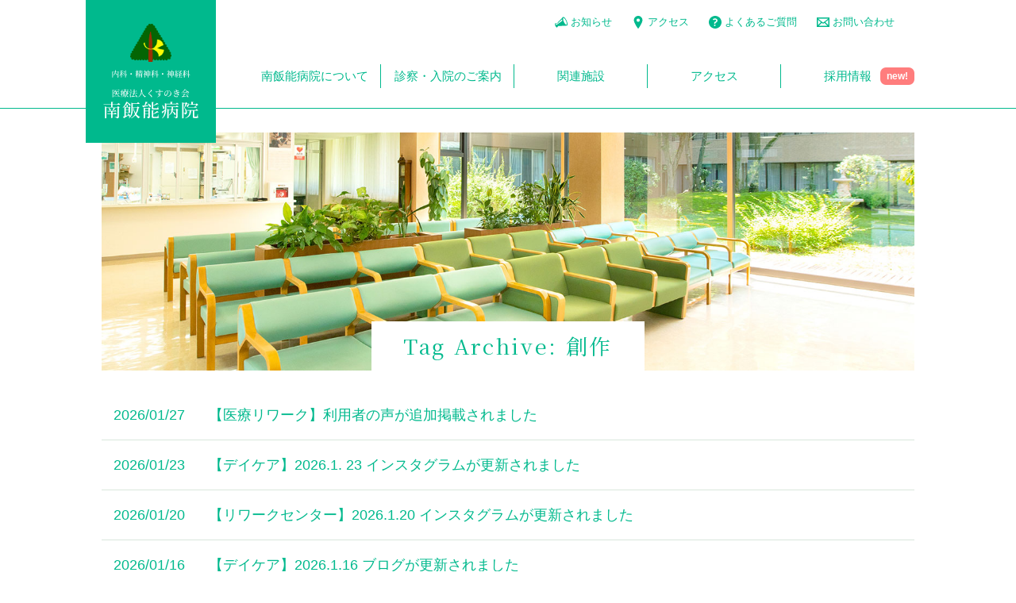

--- FILE ---
content_type: text/html; charset=UTF-8
request_url: https://minamihanno.jp/tag/%E5%89%B5%E4%BD%9C/
body_size: 8379
content:
<!DOCTYPE html>
<html lang="ja">

<head>
    <meta charset="UTF-8">
    <script type="text/javascript" src="https://minamihanno.jp/wp-content/themes/minami_2019/files/common/js/viewport.js"></script>
    <meta http-equiv="X-UA-Compatible" content="IE=edge">
    <meta name="format-detection" content="telephone=no">
    
    <link rel="icon" type="image/png" sizes="180x180" href="https://minamihanno.jp/wp-content/themes/minami_2019/files/common/img/apple.png">
    <link rel="apple-touch-icon" sizes="180x180" href="https://minamihanno.jp/wp-content/themes/minami_2019/files/common/img/apple.png">
    <link rel="shortcut icon" href="https://minamihanno.jp/wp-content/themes/minami_2019/files/common/img/favicon.ico" />
    <link rel="stylesheet" href="https://minamihanno.jp/wp-content/themes/minami_2019/files/common/css/reset.css" />
    <link rel="stylesheet" href="https://minamihanno.jp/wp-content/themes/minami_2019/files/common/css/style.css" />
    <link rel="stylesheet" href="https://minamihanno.jp/wp-content/themes/minami_2019/files/common/css/minamihanno_style.css" />
    <script type="text/javascript" src="https://maps.googleapis.com/maps/api/js?key=AIzaSyDkC5bVbkhsoCZzCjZMVimIVQz6nzaOgpA"></script>
    <script type="text/javascript" src="https://minamihanno.jp/wp-content/themes/minami_2019/files/common/js/jquery-1.11.1.min.js"></script>
    <script type="text/javascript" src="https://minamihanno.jp/wp-content/themes/minami_2019/files/common/js/fancybox/jquery.fancybox.min.js"></script>
    <link rel="stylesheet" href="https://minamihanno.jp/wp-content/themes/minami_2019/files/common/js/fancybox/jquery.fancybox.css" />
    <script type="text/javascript" src="https://minamihanno.jp/wp-content/themes/minami_2019/files/common/js/slick/slick.min.js"></script>
    <link rel="stylesheet" href="https://minamihanno.jp/wp-content/themes/minami_2019/files/common/js/slick/slick.css" />
    <script type="text/javascript" src="https://minamihanno.jp/wp-content/themes/minami_2019/files/common/js/script.js"></script>
    
            <link rel="stylesheet" href="https://minamihanno.jp/wp-content/themes/minami_2019/files/common/css/page_cp.css" />
    <link rel="stylesheet" href="https://minamihanno.jp/wp-content/themes/minami_2019/files/common/css/post.css" />
        <!--wp_head-->
    
		<!-- All in One SEO 4.8.7 - aioseo.com -->
		<title>創作｜南飯能病院｜飯能市</title>
	<meta name="robots" content="max-image-preview:large" />
	<link rel="canonical" href="https://minamihanno.jp/tag/%e5%89%b5%e4%bd%9c/" />
	<link rel="next" href="https://minamihanno.jp/tag/%E5%89%B5%E4%BD%9C/page/2/" />
	<meta name="generator" content="All in One SEO (AIOSEO) 4.8.7" />

		<!-- Global site tag (gtag.js) - Google Analytics -->
<script async src="https://www.googletagmanager.com/gtag/js?id=UA-146579445-1"></script>
<script>
 window.dataLayer = window.dataLayer || [];
 function gtag(){dataLayer.push(arguments);}
 gtag('js', new Date());

 gtag('config', 'UA-146579445-1');
 gtag('config', 'G-N9KP6C4HV8');
</script>
		<!-- All in One SEO -->

<script type="text/javascript">
/* <![CDATA[ */
window._wpemojiSettings = {"baseUrl":"https:\/\/s.w.org\/images\/core\/emoji\/16.0.1\/72x72\/","ext":".png","svgUrl":"https:\/\/s.w.org\/images\/core\/emoji\/16.0.1\/svg\/","svgExt":".svg","source":{"concatemoji":"https:\/\/minamihanno.jp\/wp-includes\/js\/wp-emoji-release.min.js?ver=6.8.3"}};
/*! This file is auto-generated */
!function(s,n){var o,i,e;function c(e){try{var t={supportTests:e,timestamp:(new Date).valueOf()};sessionStorage.setItem(o,JSON.stringify(t))}catch(e){}}function p(e,t,n){e.clearRect(0,0,e.canvas.width,e.canvas.height),e.fillText(t,0,0);var t=new Uint32Array(e.getImageData(0,0,e.canvas.width,e.canvas.height).data),a=(e.clearRect(0,0,e.canvas.width,e.canvas.height),e.fillText(n,0,0),new Uint32Array(e.getImageData(0,0,e.canvas.width,e.canvas.height).data));return t.every(function(e,t){return e===a[t]})}function u(e,t){e.clearRect(0,0,e.canvas.width,e.canvas.height),e.fillText(t,0,0);for(var n=e.getImageData(16,16,1,1),a=0;a<n.data.length;a++)if(0!==n.data[a])return!1;return!0}function f(e,t,n,a){switch(t){case"flag":return n(e,"\ud83c\udff3\ufe0f\u200d\u26a7\ufe0f","\ud83c\udff3\ufe0f\u200b\u26a7\ufe0f")?!1:!n(e,"\ud83c\udde8\ud83c\uddf6","\ud83c\udde8\u200b\ud83c\uddf6")&&!n(e,"\ud83c\udff4\udb40\udc67\udb40\udc62\udb40\udc65\udb40\udc6e\udb40\udc67\udb40\udc7f","\ud83c\udff4\u200b\udb40\udc67\u200b\udb40\udc62\u200b\udb40\udc65\u200b\udb40\udc6e\u200b\udb40\udc67\u200b\udb40\udc7f");case"emoji":return!a(e,"\ud83e\udedf")}return!1}function g(e,t,n,a){var r="undefined"!=typeof WorkerGlobalScope&&self instanceof WorkerGlobalScope?new OffscreenCanvas(300,150):s.createElement("canvas"),o=r.getContext("2d",{willReadFrequently:!0}),i=(o.textBaseline="top",o.font="600 32px Arial",{});return e.forEach(function(e){i[e]=t(o,e,n,a)}),i}function t(e){var t=s.createElement("script");t.src=e,t.defer=!0,s.head.appendChild(t)}"undefined"!=typeof Promise&&(o="wpEmojiSettingsSupports",i=["flag","emoji"],n.supports={everything:!0,everythingExceptFlag:!0},e=new Promise(function(e){s.addEventListener("DOMContentLoaded",e,{once:!0})}),new Promise(function(t){var n=function(){try{var e=JSON.parse(sessionStorage.getItem(o));if("object"==typeof e&&"number"==typeof e.timestamp&&(new Date).valueOf()<e.timestamp+604800&&"object"==typeof e.supportTests)return e.supportTests}catch(e){}return null}();if(!n){if("undefined"!=typeof Worker&&"undefined"!=typeof OffscreenCanvas&&"undefined"!=typeof URL&&URL.createObjectURL&&"undefined"!=typeof Blob)try{var e="postMessage("+g.toString()+"("+[JSON.stringify(i),f.toString(),p.toString(),u.toString()].join(",")+"));",a=new Blob([e],{type:"text/javascript"}),r=new Worker(URL.createObjectURL(a),{name:"wpTestEmojiSupports"});return void(r.onmessage=function(e){c(n=e.data),r.terminate(),t(n)})}catch(e){}c(n=g(i,f,p,u))}t(n)}).then(function(e){for(var t in e)n.supports[t]=e[t],n.supports.everything=n.supports.everything&&n.supports[t],"flag"!==t&&(n.supports.everythingExceptFlag=n.supports.everythingExceptFlag&&n.supports[t]);n.supports.everythingExceptFlag=n.supports.everythingExceptFlag&&!n.supports.flag,n.DOMReady=!1,n.readyCallback=function(){n.DOMReady=!0}}).then(function(){return e}).then(function(){var e;n.supports.everything||(n.readyCallback(),(e=n.source||{}).concatemoji?t(e.concatemoji):e.wpemoji&&e.twemoji&&(t(e.twemoji),t(e.wpemoji)))}))}((window,document),window._wpemojiSettings);
/* ]]> */
</script>
<style id='wp-emoji-styles-inline-css' type='text/css'>

	img.wp-smiley, img.emoji {
		display: inline !important;
		border: none !important;
		box-shadow: none !important;
		height: 1em !important;
		width: 1em !important;
		margin: 0 0.07em !important;
		vertical-align: -0.1em !important;
		background: none !important;
		padding: 0 !important;
	}
</style>
<link rel='stylesheet' id='wp-block-library-css' href='https://minamihanno.jp/wp-includes/css/dist/block-library/style.min.css?ver=6.8.3' media='all' />
<style id='classic-theme-styles-inline-css' type='text/css'>
/*! This file is auto-generated */
.wp-block-button__link{color:#fff;background-color:#32373c;border-radius:9999px;box-shadow:none;text-decoration:none;padding:calc(.667em + 2px) calc(1.333em + 2px);font-size:1.125em}.wp-block-file__button{background:#32373c;color:#fff;text-decoration:none}
</style>
<style id='global-styles-inline-css' type='text/css'>
:root{--wp--preset--aspect-ratio--square: 1;--wp--preset--aspect-ratio--4-3: 4/3;--wp--preset--aspect-ratio--3-4: 3/4;--wp--preset--aspect-ratio--3-2: 3/2;--wp--preset--aspect-ratio--2-3: 2/3;--wp--preset--aspect-ratio--16-9: 16/9;--wp--preset--aspect-ratio--9-16: 9/16;--wp--preset--color--black: #000000;--wp--preset--color--cyan-bluish-gray: #abb8c3;--wp--preset--color--white: #ffffff;--wp--preset--color--pale-pink: #f78da7;--wp--preset--color--vivid-red: #cf2e2e;--wp--preset--color--luminous-vivid-orange: #ff6900;--wp--preset--color--luminous-vivid-amber: #fcb900;--wp--preset--color--light-green-cyan: #7bdcb5;--wp--preset--color--vivid-green-cyan: #00d084;--wp--preset--color--pale-cyan-blue: #8ed1fc;--wp--preset--color--vivid-cyan-blue: #0693e3;--wp--preset--color--vivid-purple: #9b51e0;--wp--preset--gradient--vivid-cyan-blue-to-vivid-purple: linear-gradient(135deg,rgba(6,147,227,1) 0%,rgb(155,81,224) 100%);--wp--preset--gradient--light-green-cyan-to-vivid-green-cyan: linear-gradient(135deg,rgb(122,220,180) 0%,rgb(0,208,130) 100%);--wp--preset--gradient--luminous-vivid-amber-to-luminous-vivid-orange: linear-gradient(135deg,rgba(252,185,0,1) 0%,rgba(255,105,0,1) 100%);--wp--preset--gradient--luminous-vivid-orange-to-vivid-red: linear-gradient(135deg,rgba(255,105,0,1) 0%,rgb(207,46,46) 100%);--wp--preset--gradient--very-light-gray-to-cyan-bluish-gray: linear-gradient(135deg,rgb(238,238,238) 0%,rgb(169,184,195) 100%);--wp--preset--gradient--cool-to-warm-spectrum: linear-gradient(135deg,rgb(74,234,220) 0%,rgb(151,120,209) 20%,rgb(207,42,186) 40%,rgb(238,44,130) 60%,rgb(251,105,98) 80%,rgb(254,248,76) 100%);--wp--preset--gradient--blush-light-purple: linear-gradient(135deg,rgb(255,206,236) 0%,rgb(152,150,240) 100%);--wp--preset--gradient--blush-bordeaux: linear-gradient(135deg,rgb(254,205,165) 0%,rgb(254,45,45) 50%,rgb(107,0,62) 100%);--wp--preset--gradient--luminous-dusk: linear-gradient(135deg,rgb(255,203,112) 0%,rgb(199,81,192) 50%,rgb(65,88,208) 100%);--wp--preset--gradient--pale-ocean: linear-gradient(135deg,rgb(255,245,203) 0%,rgb(182,227,212) 50%,rgb(51,167,181) 100%);--wp--preset--gradient--electric-grass: linear-gradient(135deg,rgb(202,248,128) 0%,rgb(113,206,126) 100%);--wp--preset--gradient--midnight: linear-gradient(135deg,rgb(2,3,129) 0%,rgb(40,116,252) 100%);--wp--preset--font-size--small: 13px;--wp--preset--font-size--medium: 20px;--wp--preset--font-size--large: 36px;--wp--preset--font-size--x-large: 42px;--wp--preset--spacing--20: 0.44rem;--wp--preset--spacing--30: 0.67rem;--wp--preset--spacing--40: 1rem;--wp--preset--spacing--50: 1.5rem;--wp--preset--spacing--60: 2.25rem;--wp--preset--spacing--70: 3.38rem;--wp--preset--spacing--80: 5.06rem;--wp--preset--shadow--natural: 6px 6px 9px rgba(0, 0, 0, 0.2);--wp--preset--shadow--deep: 12px 12px 50px rgba(0, 0, 0, 0.4);--wp--preset--shadow--sharp: 6px 6px 0px rgba(0, 0, 0, 0.2);--wp--preset--shadow--outlined: 6px 6px 0px -3px rgba(255, 255, 255, 1), 6px 6px rgba(0, 0, 0, 1);--wp--preset--shadow--crisp: 6px 6px 0px rgba(0, 0, 0, 1);}:where(.is-layout-flex){gap: 0.5em;}:where(.is-layout-grid){gap: 0.5em;}body .is-layout-flex{display: flex;}.is-layout-flex{flex-wrap: wrap;align-items: center;}.is-layout-flex > :is(*, div){margin: 0;}body .is-layout-grid{display: grid;}.is-layout-grid > :is(*, div){margin: 0;}:where(.wp-block-columns.is-layout-flex){gap: 2em;}:where(.wp-block-columns.is-layout-grid){gap: 2em;}:where(.wp-block-post-template.is-layout-flex){gap: 1.25em;}:where(.wp-block-post-template.is-layout-grid){gap: 1.25em;}.has-black-color{color: var(--wp--preset--color--black) !important;}.has-cyan-bluish-gray-color{color: var(--wp--preset--color--cyan-bluish-gray) !important;}.has-white-color{color: var(--wp--preset--color--white) !important;}.has-pale-pink-color{color: var(--wp--preset--color--pale-pink) !important;}.has-vivid-red-color{color: var(--wp--preset--color--vivid-red) !important;}.has-luminous-vivid-orange-color{color: var(--wp--preset--color--luminous-vivid-orange) !important;}.has-luminous-vivid-amber-color{color: var(--wp--preset--color--luminous-vivid-amber) !important;}.has-light-green-cyan-color{color: var(--wp--preset--color--light-green-cyan) !important;}.has-vivid-green-cyan-color{color: var(--wp--preset--color--vivid-green-cyan) !important;}.has-pale-cyan-blue-color{color: var(--wp--preset--color--pale-cyan-blue) !important;}.has-vivid-cyan-blue-color{color: var(--wp--preset--color--vivid-cyan-blue) !important;}.has-vivid-purple-color{color: var(--wp--preset--color--vivid-purple) !important;}.has-black-background-color{background-color: var(--wp--preset--color--black) !important;}.has-cyan-bluish-gray-background-color{background-color: var(--wp--preset--color--cyan-bluish-gray) !important;}.has-white-background-color{background-color: var(--wp--preset--color--white) !important;}.has-pale-pink-background-color{background-color: var(--wp--preset--color--pale-pink) !important;}.has-vivid-red-background-color{background-color: var(--wp--preset--color--vivid-red) !important;}.has-luminous-vivid-orange-background-color{background-color: var(--wp--preset--color--luminous-vivid-orange) !important;}.has-luminous-vivid-amber-background-color{background-color: var(--wp--preset--color--luminous-vivid-amber) !important;}.has-light-green-cyan-background-color{background-color: var(--wp--preset--color--light-green-cyan) !important;}.has-vivid-green-cyan-background-color{background-color: var(--wp--preset--color--vivid-green-cyan) !important;}.has-pale-cyan-blue-background-color{background-color: var(--wp--preset--color--pale-cyan-blue) !important;}.has-vivid-cyan-blue-background-color{background-color: var(--wp--preset--color--vivid-cyan-blue) !important;}.has-vivid-purple-background-color{background-color: var(--wp--preset--color--vivid-purple) !important;}.has-black-border-color{border-color: var(--wp--preset--color--black) !important;}.has-cyan-bluish-gray-border-color{border-color: var(--wp--preset--color--cyan-bluish-gray) !important;}.has-white-border-color{border-color: var(--wp--preset--color--white) !important;}.has-pale-pink-border-color{border-color: var(--wp--preset--color--pale-pink) !important;}.has-vivid-red-border-color{border-color: var(--wp--preset--color--vivid-red) !important;}.has-luminous-vivid-orange-border-color{border-color: var(--wp--preset--color--luminous-vivid-orange) !important;}.has-luminous-vivid-amber-border-color{border-color: var(--wp--preset--color--luminous-vivid-amber) !important;}.has-light-green-cyan-border-color{border-color: var(--wp--preset--color--light-green-cyan) !important;}.has-vivid-green-cyan-border-color{border-color: var(--wp--preset--color--vivid-green-cyan) !important;}.has-pale-cyan-blue-border-color{border-color: var(--wp--preset--color--pale-cyan-blue) !important;}.has-vivid-cyan-blue-border-color{border-color: var(--wp--preset--color--vivid-cyan-blue) !important;}.has-vivid-purple-border-color{border-color: var(--wp--preset--color--vivid-purple) !important;}.has-vivid-cyan-blue-to-vivid-purple-gradient-background{background: var(--wp--preset--gradient--vivid-cyan-blue-to-vivid-purple) !important;}.has-light-green-cyan-to-vivid-green-cyan-gradient-background{background: var(--wp--preset--gradient--light-green-cyan-to-vivid-green-cyan) !important;}.has-luminous-vivid-amber-to-luminous-vivid-orange-gradient-background{background: var(--wp--preset--gradient--luminous-vivid-amber-to-luminous-vivid-orange) !important;}.has-luminous-vivid-orange-to-vivid-red-gradient-background{background: var(--wp--preset--gradient--luminous-vivid-orange-to-vivid-red) !important;}.has-very-light-gray-to-cyan-bluish-gray-gradient-background{background: var(--wp--preset--gradient--very-light-gray-to-cyan-bluish-gray) !important;}.has-cool-to-warm-spectrum-gradient-background{background: var(--wp--preset--gradient--cool-to-warm-spectrum) !important;}.has-blush-light-purple-gradient-background{background: var(--wp--preset--gradient--blush-light-purple) !important;}.has-blush-bordeaux-gradient-background{background: var(--wp--preset--gradient--blush-bordeaux) !important;}.has-luminous-dusk-gradient-background{background: var(--wp--preset--gradient--luminous-dusk) !important;}.has-pale-ocean-gradient-background{background: var(--wp--preset--gradient--pale-ocean) !important;}.has-electric-grass-gradient-background{background: var(--wp--preset--gradient--electric-grass) !important;}.has-midnight-gradient-background{background: var(--wp--preset--gradient--midnight) !important;}.has-small-font-size{font-size: var(--wp--preset--font-size--small) !important;}.has-medium-font-size{font-size: var(--wp--preset--font-size--medium) !important;}.has-large-font-size{font-size: var(--wp--preset--font-size--large) !important;}.has-x-large-font-size{font-size: var(--wp--preset--font-size--x-large) !important;}
:where(.wp-block-post-template.is-layout-flex){gap: 1.25em;}:where(.wp-block-post-template.is-layout-grid){gap: 1.25em;}
:where(.wp-block-columns.is-layout-flex){gap: 2em;}:where(.wp-block-columns.is-layout-grid){gap: 2em;}
:root :where(.wp-block-pullquote){font-size: 1.5em;line-height: 1.6;}
</style>
<link rel='stylesheet' id='responsive-lightbox-prettyphoto-css' href='https://minamihanno.jp/wp-content/plugins/responsive-lightbox/assets/prettyphoto/prettyPhoto.min.css?ver=3.1.6' media='all' />
<link rel='stylesheet' id='child-pages-shortcode-css-css' href='https://minamihanno.jp/wp-content/plugins/child-pages-shortcode/css/child-pages-shortcode.min.css?ver=1.1.4' media='all' />
<script type="text/javascript" src="https://minamihanno.jp/wp-includes/js/jquery/jquery.min.js?ver=3.7.1" id="jquery-core-js"></script>
<script type="text/javascript" src="https://minamihanno.jp/wp-includes/js/jquery/jquery-migrate.min.js?ver=3.4.1" id="jquery-migrate-js"></script>
<script type="text/javascript" src="https://minamihanno.jp/wp-content/plugins/responsive-lightbox/assets/prettyphoto/jquery.prettyPhoto.min.js?ver=3.1.6" id="responsive-lightbox-prettyphoto-js"></script>
<script type="text/javascript" src="https://minamihanno.jp/wp-includes/js/underscore.min.js?ver=1.13.7" id="underscore-js"></script>
<script type="text/javascript" src="https://minamihanno.jp/wp-content/plugins/responsive-lightbox/assets/infinitescroll/infinite-scroll.pkgd.min.js?ver=4.0.1" id="responsive-lightbox-infinite-scroll-js"></script>
<script type="text/javascript" id="responsive-lightbox-js-before">
/* <![CDATA[ */
var rlArgs = {"script":"prettyphoto","selector":"lightbox","customEvents":"","activeGalleries":true,"animationSpeed":"normal","slideshow":false,"slideshowDelay":5000,"slideshowAutoplay":false,"opacity":"0.75","showTitle":true,"allowResize":true,"allowExpand":true,"width":1080,"height":720,"separator":"\/","theme":"pp_default","horizontalPadding":20,"hideFlash":false,"wmode":"opaque","videoAutoplay":false,"modal":false,"deeplinking":false,"overlayGallery":false,"keyboardShortcuts":true,"social":false,"woocommerce_gallery":false,"ajaxurl":"https:\/\/minamihanno.jp\/wp-admin\/admin-ajax.php","nonce":"92761397f7","preview":false,"postId":7592,"scriptExtension":false};
/* ]]> */
</script>
<script type="text/javascript" src="https://minamihanno.jp/wp-content/plugins/responsive-lightbox/js/front.js?ver=2.5.3" id="responsive-lightbox-js"></script>
<script type="text/javascript" src="https://minamihanno.jp/wp-content/plugins/child-pages-shortcode/js/child-pages-shortcode.min.js?ver=1.1.4" id="child-pages-shortcode-js"></script>
<link rel="https://api.w.org/" href="https://minamihanno.jp/wp-json/" /><link rel="alternate" title="JSON" type="application/json" href="https://minamihanno.jp/wp-json/wp/v2/tags/65" />		<style type="text/css" id="wp-custom-css">
			@media print,
screen and (min-width: 768px) {
    .wp_chilidlist_wrap .child_pages .item a .thumb img {
        height: 100%; !important
    }
}



@media screen and (max-width: 767px) {
    .wp_chilidlist_wrap .child_pages .item a .thumb img {
        height: 100%; !important
    }
}		</style>
		    <!--/wp_head-->
</head>

<body class="archive tag tag-65 wp-theme-minami_2019">

    <div id="wrap">

        <header>
            <div class="header_inner">
                <h1>
                    <a href="https://minamihanno.jp">
                        <p class="logo"><img src="https://minamihanno.jp/wp-content/themes/minami_2019/files/common/img/headerfooter/logo.png" alt=""></p>
                        <p class="name">
                            <img class="forPc" src="https://minamihanno.jp/wp-content/themes/minami_2019/files/common/img/headerfooter/header_logo.svg" alt="内科・精神科・神経科 医療法人くすのき会 南飯能病院">
                            <img class="forSp" src="https://minamihanno.jp/wp-content/themes/minami_2019/files/common/img/headerfooter/header_logo_sp.svg" alt="">
                        </p>
                    </a>
                </h1>
                <nav class="nav_g_wrap">
                    <ul>
                        <li class="menu-item menu-item-has-children">
                            <a href="https://minamihanno.jp/about/">南飯能病院について</a>
                            <ul class="sub-menu"><li class="page_item page-item-9"><a href="https://minamihanno.jp/about/greeting/">理事長・院長挨拶</a></li>
<li class="page_item page-item-13"><a href="https://minamihanno.jp/about/feature/">南飯能病院の特徴</a></li>
<li class="page_item page-item-15"><a href="https://minamihanno.jp/about/outline/">病院概要</a></li>
<li class="page_item page-item-19"><a href="https://minamihanno.jp/about/hospital/">施設紹介</a></li>
</ul>                        </li> 
                        <li class="menu-item menu-item-has-children">
                            <a href="https://minamihanno.jp/course/">診察・⼊院のご案内</a>
                            <ul class="sub-menu"><li class="page_item page-item-28"><a href="https://minamihanno.jp/course/admission/">入院のご案内</a></li>
<li class="page_item page-item-21"><a href="https://minamihanno.jp/course/outpatient/">外来のご案内</a></li>
<li class="page_item page-item-30"><a href="https://minamihanno.jp/course/daycare/">精神科デイケアのご案内</a></li>
<li class="page_item page-item-1637"><a href="https://minamihanno.jp/course/occupational-therapy/">作業療法室のご案内</a></li>
<li class="page_item page-item-4183"><a href="https://minamihanno.jp/course/startup/">求職者(離職者) 就労支援</a></li>
<li class="page_item page-item-5766"><a href="https://minamihanno.jp/course/counseling/">カウンセリング・心理検査のご案内</a></li>
<li class="page_item page-item-2130"><a href="https://minamihanno.jp/course/rework/">医療リワーク(復職支援)のご案内</a></li>
<li class="page_item page-item-38"><a href="https://minamihanno.jp/course/visiting-nursing/">精神科訪問看護のご案内</a></li>
<li class="page_item page-item-808"><a href="https://minamihanno.jp/course/coordinate/">地域医療連携室のご案内</a></li>
</ul>                        </li>                        
                        
                        <li class="menu-item menu-item-has-children">
                            <a href="https://minamihanno.jp/facilities/">関連施設</a>
                            <ul class="sub-menu"><li class="page_item page-item-305"><a href="https://minamihanno.jp/facilities/carecenter-kusunoki/">介護老人保健施設 飯能ケアセンター楠苑</a></li>
<li class="page_item page-item-310"><a href="https://minamihanno.jp/facilities/momonga/">グループホームももんが</a></li>
<li class="page_item page-item-312"><a href="https://minamihanno.jp/facilities/sukoyaka/">飯能市 すこやか福祉相談センター みなみ町</a></li>
<li class="page_item page-item-317"><a href="https://minamihanno.jp/facilities/asueru/">相談支援センター アスエル</a></li>
<li class="page_item page-item-315"><a href="https://minamihanno.jp/facilities/houkatsusien/">飯能市 地域包括支援センター みなみ町</a></li>
<li class="page_item page-item-307"><a href="https://minamihanno.jp/facilities/kaigo-kusunoki/">指定居宅介護支援事業所 くすのき</a></li>
</ul>                        </li>
                      <li class="menu-item">
                            <a href="https://minamihanno.jp/access/">アクセス</a>
                                                    </li>
                        <li class="menu-item menu-item-has-children">
                            <a href="https://minamihanno.jp/recruit/">採⽤情報</a><span class="recruit_new">new!</span>
                            <ul class="sub-menu"><li class="page_item page-item-1349 page_item_has_children"><a href="https://minamihanno.jp/recruit/nurse/">【採用情報】看護師・准看護師・看護助手</a>
<ul class='children'>
	<li class="page_item page-item-1374"><a href="https://minamihanno.jp/recruit/nurse/interview/">採用情報　インタビュー</a></li>
	<li class="page_item page-item-1390"><a href="https://minamihanno.jp/recruit/nurse/thanks/">採用情報フォーム 完了画面</a></li>
	<li class="page_item page-item-1387"><a href="https://minamihanno.jp/recruit/nurse/confirm/">採用情報フォーム 確認画面</a></li>
</ul>
</li>
<li class="page_item page-item-1680 page_item_has_children"><a href="https://minamihanno.jp/recruit/ccw/">【採用情報】介護福祉士</a>
<ul class='children'>
	<li class="page_item page-item-1723"><a href="https://minamihanno.jp/recruit/ccw/interview/">介護福祉士　インタビュー</a></li>
	<li class="page_item page-item-1718"><a href="https://minamihanno.jp/recruit/ccw/confirm/">介護福祉士フォーム 確認画面</a></li>
	<li class="page_item page-item-1721"><a href="https://minamihanno.jp/recruit/ccw/thanks/">介護福祉士フォーム 完了画面</a></li>
</ul>
</li>
<li class="page_item page-item-1581 page_item_has_children"><a href="https://minamihanno.jp/recruit/psw/">【採用情報】精神保健福祉士</a>
<ul class='children'>
	<li class="page_item page-item-1607"><a href="https://minamihanno.jp/recruit/psw/thanks/">精神保健福祉士フォーム 完了画面</a></li>
	<li class="page_item page-item-1605"><a href="https://minamihanno.jp/recruit/psw/confirm/">精神保健福祉士フォーム 確認画面</a></li>
	<li class="page_item page-item-1602"><a href="https://minamihanno.jp/recruit/psw/interview/">精神保健福祉士　インタビュー</a></li>
</ul>
</li>
</ul>                    </ul>
                </nav>
                <nav class="nav_u_wrap">
                    <ul>
                        <li class="menu-item news">
                            <a href="https://minamihanno.jp/category/news/">お知らせ</a>
                        </li>
                        <li class="menu-item access">
                            <a href="https://minamihanno.jp/access/">アクセス</a>
                        </li>
                        <li class="menu-item faq">
                            <a href="https://minamihanno.jp/faq/">よくあるご質問</a>
                        </li>
                        <li class="menu-item contact">
                            <a href="https://minamihanno.jp/contact/">お問い合わせ</a>
                        </li>
                    </ul>
                </nav>
                <div class="sp_toggle_wrap">
                    <div class="sp_toggle_wrap_inner">
                        <a class="btn_navsp_close" href=""></a>
                        <nav class="nav_sp_wrap">
                            <ul>
                                <li class="menu-item">
                                    <a href="https://minamihanno.jp">トップページ</a>
                                </li>
                                <li class="menu-item">
                                    <ul class="sub-menu-st1 ffNSerif">
                                        <li class="menu-item outpatient"><a href="https://minamihanno.jp/course/outpatient/">外来</a></li>
                                        <li class="menu-item gotohospital"><a href="https://minamihanno.jp/course/daycare/">デイケア</a></li>
                                        <li class="menu-item admission"><a href="https://minamihanno.jp/hospitalization/">入院／入所</a></li>
                                        <li class="menu-item visiting"><a href="https://minamihanno.jp/course/visiting-nursing/">訪問看護</a></li>
                                        <li class="menu-item consultation"><a href="https://minamihanno.jp/consultation/">相談支援</a></li>
                                    </ul>
                                </li>
                                <li class="menu-item menu-item-has-children">
                                    <a href="https://minamihanno.jp/about/">南飯能病院について</a>
                                    <ul class="sub-menu"><li class="page_item page-item-9"><a href="https://minamihanno.jp/about/greeting/">理事長・院長挨拶</a></li>
<li class="page_item page-item-13"><a href="https://minamihanno.jp/about/feature/">南飯能病院の特徴</a></li>
<li class="page_item page-item-15"><a href="https://minamihanno.jp/about/outline/">病院概要</a></li>
<li class="page_item page-item-19"><a href="https://minamihanno.jp/about/hospital/">施設紹介</a></li>
</ul>                                </li> 
                            </ul>
                            <ul>
                                <li class="menu-item menu-item-has-children">
                                    <a href="https://minamihanno.jp/course/">診察・⼊院のご案内</a>
                                    <ul class="sub-menu"><li class="page_item page-item-28"><a href="https://minamihanno.jp/course/admission/">入院のご案内</a></li>
<li class="page_item page-item-21"><a href="https://minamihanno.jp/course/outpatient/">外来のご案内</a></li>
<li class="page_item page-item-30"><a href="https://minamihanno.jp/course/daycare/">精神科デイケアのご案内</a></li>
<li class="page_item page-item-1637"><a href="https://minamihanno.jp/course/occupational-therapy/">作業療法室のご案内</a></li>
<li class="page_item page-item-4183"><a href="https://minamihanno.jp/course/startup/">求職者(離職者) 就労支援</a></li>
<li class="page_item page-item-5766"><a href="https://minamihanno.jp/course/counseling/">カウンセリング・心理検査のご案内</a></li>
<li class="page_item page-item-2130"><a href="https://minamihanno.jp/course/rework/">医療リワーク(復職支援)のご案内</a></li>
<li class="page_item page-item-38"><a href="https://minamihanno.jp/course/visiting-nursing/">精神科訪問看護のご案内</a></li>
<li class="page_item page-item-808"><a href="https://minamihanno.jp/course/coordinate/">地域医療連携室のご案内</a></li>
</ul>                                </li>
                            </ul>
                            <ul>
                                <li class="menu-item menu-item-has-children">
                                    <a href="https://minamihanno.jp/facilities/">関連施設</a>
                                    <ul class="sub-menu"><li class="page_item page-item-305"><a href="https://minamihanno.jp/facilities/carecenter-kusunoki/">介護老人保健施設 飯能ケアセンター楠苑</a></li>
<li class="page_item page-item-310"><a href="https://minamihanno.jp/facilities/momonga/">グループホームももんが</a></li>
<li class="page_item page-item-312"><a href="https://minamihanno.jp/facilities/sukoyaka/">飯能市 すこやか福祉相談センター みなみ町</a></li>
<li class="page_item page-item-317"><a href="https://minamihanno.jp/facilities/asueru/">相談支援センター アスエル</a></li>
<li class="page_item page-item-315"><a href="https://minamihanno.jp/facilities/houkatsusien/">飯能市 地域包括支援センター みなみ町</a></li>
<li class="page_item page-item-307"><a href="https://minamihanno.jp/facilities/kaigo-kusunoki/">指定居宅介護支援事業所 くすのき</a></li>
</ul>                                </li>
                            </ul>
                            <ul>
                                <li class="menu-item">
                                    <ul class="sub-menu-st2">
                                        <!-- <li class="menu-item"><a href="https://minamihanno.jp/?page_id=40">ご家族の方へ</a></li> -->
                                        <li class="menu-item"><a href="https://minamihanno.jp/faq/">よくあるご質問</a></li>
                                        <li class="menu-item"><a href="https://minamihanno.jp/access/">アクセス</a></li>
                                        <li class="menu-item"><a href="https://minamihanno.jp/recruit/">採用情報</a></li>
                                        <!-- <li class="menu-item"><a href="https://minamihanno.jp/topic/">トピックス</a></li> -->
                                        <li class="menu-item"><a href="https://minamihanno.jp/news/">お知らせ</a></li>
                                        <li class="menu-item"><a href="https://minamihanno.jp/contact/">お問い合わせ</a></li>
                                        <li class="menu-item"><a href="https://minamihanno.jp/privacypolicy/">個人情報保護方針</a></li>
                                    </ul>
                                </li>
                            </ul>
                        </nav>
                    </div>
                </div>
                <a class="btn_navsp_open" href="" onclick="ga('send', 'event', 'sp-menu', 'click');">
                    <p></p>
                </a>
            </div>
        </header>

        <div id="contents">
<div class="row_wrap">
    <div class="col_wrap_1">
        
        <section class="mv_wrap">
            <div class="mv">
                <h2 class="ffNSerif">Tag Archive: 創作</h2>
            </div>
        </section>
        <!-- /.mv_wrap -->

        <section class="wp_archive_wrap">

        <ul class="list">
         
        <li>
            <a class="eOp" href="https://minamihanno.jp/news/7592/">
                <p class="date">2026/01/27</p>
                <h4>【医療リワーク】利用者の声が追加掲載されました</h4>
            </a>
        </li>
         
        <li>
            <a class="eOp" href="https://minamihanno.jp/news/7596/">
                <p class="date">2026/01/23</p>
                <h4>【デイケア】2026.1. 23 インスタグラムが更新されました</h4>
            </a>
        </li>
         
        <li>
            <a class="eOp" href="https://minamihanno.jp/news/7574/">
                <p class="date">2026/01/20</p>
                <h4>【リワークセンター】2026.1.20 インスタグラムが更新されました</h4>
            </a>
        </li>
         
        <li>
            <a class="eOp" href="https://minamihanno.jp/news/7577/">
                <p class="date">2026/01/16</p>
                <h4>【デイケア】2026.1.16 ブログが更新されました</h4>
            </a>
        </li>
         
        <li>
            <a class="eOp" href="https://minamihanno.jp/news/7548/">
                <p class="date">2026/01/13</p>
                <h4>【医療リワーク】利用者の声が追加掲載されました</h4>
            </a>
        </li>
         
        <li>
            <a class="eOp" href="https://minamihanno.jp/news/7581/">
                <p class="date">2026/01/09</p>
                <h4>【デイケア】2026.1. 9 インスタグラムが更新されました</h4>
            </a>
        </li>
         
        <li>
            <a class="eOp" href="https://minamihanno.jp/news/7567/">
                <p class="date">2026/01/07</p>
                <h4>【リワークセンター】2026.1.7 インスタグラムが更新されました</h4>
            </a>
        </li>
         
        <li>
            <a class="eOp" href="https://minamihanno.jp/news/7517/">
                <p class="date">2025/12/26</p>
                <h4>【デイケア】2025.12.26 ブログが更新されました</h4>
            </a>
        </li>
         
        <li>
            <a class="eOp" href="https://minamihanno.jp/news/7521/">
                <p class="date">2025/12/23</p>
                <h4>【リワークセンター】2025.12.23 インスタグラムが更新されました</h4>
            </a>
        </li>
         
        <li>
            <a class="eOp" href="https://minamihanno.jp/news/7546/">
                <p class="date">2025/12/23</p>
                <h4>【医療リワーク】利用者の声が追加掲載されました</h4>
            </a>
        </li>
            </ul>
        
</section>
<!-- /.wp_archive_wrap -->        <section class="wp_pagination_wrap">
<span aria-current="page" class="page-numbers current">1</span>
<a class="page-numbers" href="https://minamihanno.jp/tag/%E5%89%B5%E4%BD%9C/page/2/">2</a>
<a class="page-numbers" href="https://minamihanno.jp/tag/%E5%89%B5%E4%BD%9C/page/3/">3</a>
<span class="page-numbers dots">&hellip;</span>
<a class="page-numbers" href="https://minamihanno.jp/tag/%E5%89%B5%E4%BD%9C/page/21/">21</a>
<a class="next page-numbers" href="https://minamihanno.jp/tag/%E5%89%B5%E4%BD%9C/page/2/"></a></section>
<!-- /.wp_pagination_wrap -->
        
    </div>
</div>

</div>
        <!-- /#contents -->

        <footer>
            <div class="footer_inner_1">
                <nav class="nav_f_wrap">
                    <ul>
                        <li class="menu-item">
                            <a href="https://minamihanno.jp">トップページ</a>
                        </li>
                        <li class="menu-item menu-item-has-children">
                            <a href="https://minamihanno.jp/about/">南飯能病院について</a>
                            <ul class="sub-menu"><li class="page_item page-item-9"><a href="https://minamihanno.jp/about/greeting/">理事長・院長挨拶</a></li>
<li class="page_item page-item-13"><a href="https://minamihanno.jp/about/feature/">南飯能病院の特徴</a></li>
<li class="page_item page-item-15"><a href="https://minamihanno.jp/about/outline/">病院概要</a></li>
<li class="page_item page-item-19"><a href="https://minamihanno.jp/about/hospital/">施設紹介</a></li>
</ul>                        </li> 
                    </ul>
                    <ul>
                        <li class="menu-item menu-item-has-children">
                            <a href="https://minamihanno.jp/course/">診察・⼊院のご案内</a>
                            <ul class="sub-menu"><li class="page_item page-item-28"><a href="https://minamihanno.jp/course/admission/">入院のご案内</a></li>
<li class="page_item page-item-21"><a href="https://minamihanno.jp/course/outpatient/">外来のご案内</a></li>
<li class="page_item page-item-30"><a href="https://minamihanno.jp/course/daycare/">精神科デイケアのご案内</a></li>
<li class="page_item page-item-1637"><a href="https://minamihanno.jp/course/occupational-therapy/">作業療法室のご案内</a></li>
<li class="page_item page-item-4183"><a href="https://minamihanno.jp/course/startup/">求職者(離職者) 就労支援</a></li>
<li class="page_item page-item-5766"><a href="https://minamihanno.jp/course/counseling/">カウンセリング・心理検査のご案内</a></li>
<li class="page_item page-item-2130"><a href="https://minamihanno.jp/course/rework/">医療リワーク(復職支援)のご案内</a></li>
<li class="page_item page-item-38"><a href="https://minamihanno.jp/course/visiting-nursing/">精神科訪問看護のご案内</a></li>
<li class="page_item page-item-808"><a href="https://minamihanno.jp/course/coordinate/">地域医療連携室のご案内</a></li>
</ul>                        </li>   
                    </ul>
                    <ul>
                        <li class="menu-item menu-item-has-children">
                            <a href="https://minamihanno.jp/facilities/">関連施設</a>
                            <ul class="sub-menu"><li class="page_item page-item-305"><a href="https://minamihanno.jp/facilities/carecenter-kusunoki/">介護老人保健施設 飯能ケアセンター楠苑</a></li>
<li class="page_item page-item-310"><a href="https://minamihanno.jp/facilities/momonga/">グループホームももんが</a></li>
<li class="page_item page-item-312"><a href="https://minamihanno.jp/facilities/sukoyaka/">飯能市 すこやか福祉相談センター みなみ町</a></li>
<li class="page_item page-item-317"><a href="https://minamihanno.jp/facilities/asueru/">相談支援センター アスエル</a></li>
<li class="page_item page-item-315"><a href="https://minamihanno.jp/facilities/houkatsusien/">飯能市 地域包括支援センター みなみ町</a></li>
<li class="page_item page-item-307"><a href="https://minamihanno.jp/facilities/kaigo-kusunoki/">指定居宅介護支援事業所 くすのき</a></li>
</ul>                        </li>
                    </ul>
                    <ul>
                        <li class="menu-item">
                            <ul class="sub-menu-st2">
                                <!-- <li class="menu-item"><a href="https://minamihanno.jp/?page_id=40">ご家族の方へ</a></li> -->
                                <li class="menu-item"><a href="https://minamihanno.jp/faq/">よくあるご質問</a></li>
                                <li class="menu-item"><a href="https://minamihanno.jp/access/">アクセス</a></li>
                                <li class="menu-item"><a href="https://minamihanno.jp/recruit/">採用情報</a></li>
                               <!--  <li class="menu-item"><a href="https://minamihanno.jp/topic/">トピックス</a></li> -->
                                <li class="menu-item"><a href="https://minamihanno.jp/category/news/">お知らせ</a></li>
                                <li class="menu-item"><a href="https://minamihanno.jp/contact/">お問い合わせ</a></li>
                                <li class="menu-item"><a href="https://minamihanno.jp/privacypolicy/">個人情報保護方針</a></li>
                            </ul>
                        </li>
                    </ul>
                </nav>
                <a class="btn_pagetop btnPA" href="#wrap">ページトップへ</a>
            </div>
            <div class="footer_inner_2">
                <div class="info_wrap">
                    <a class="btn_home" href="https://minamihanno.jp">
                        <p class="logo"><img src="https://minamihanno.jp/wp-content/themes/minami_2019/files/common/img/headerfooter/logo.png" alt=""></p>
                        <p class="name">
                            <img class="forPc" src="https://minamihanno.jp/wp-content/themes/minami_2019/files/common/img/headerfooter/footer_logo.svg" alt="内科・精神科・神経科 医療法人くすのき会 南飯能病院">
                            <img class="forSp" src="https://minamihanno.jp/wp-content/themes/minami_2019/files/common/img/headerfooter/footer_logo_sp.svg" alt="">
                        </p>
                    </a>
                    <div class="info">
                        <a class="btn_tel" href="tel:042-972-7111">042-972-7111</a>
                        <p class="address">〒357-0042 埼⽟県飯能市⽮颪415番地</p>
                        <table class="time">
                            <tbody>
                                <tr>
                                    <th>受付時間</th>
                                    <td>8:00〜11:00</td>
                                </tr>
                                <tr>
                                    <th>診察時間</th>
                                    <td>9:00〜12:00</td>
                                </tr>
                                <tr>
                                    <th>休診日</th>
                                    <td>日曜・祝日</td>
                                </tr>
                            </tbody>
                        </table>
                    </div>
                    <p class="copyright">Copyright&copy;Minami Hanno Hospital All Rights Reserved <br>
当ホームページ掲載の記事や画像などの無断転載を禁止します。</p>

                    
                    
                                        <nav class="nav_fixed_wrap">
                        <ul>
                            <li class="tel"><a href="tel:042-972-7111">042-972-7111</a></li>
                            <li class="access"><a href="https://minamihanno.jp/access/">アクセス</a></li>
                        </ul>
                    </nav>
                    
                </div>
            </div>
        </footer>

    </div>
    <!-- /#wrap -->

    <script type="speculationrules">
{"prefetch":[{"source":"document","where":{"and":[{"href_matches":"\/*"},{"not":{"href_matches":["\/wp-*.php","\/wp-admin\/*","\/wp-content\/uploads\/*","\/wp-content\/*","\/wp-content\/plugins\/*","\/wp-content\/themes\/minami_2019\/*","\/*\\?(.+)"]}},{"not":{"selector_matches":"a[rel~=\"nofollow\"]"}},{"not":{"selector_matches":".no-prefetch, .no-prefetch a"}}]},"eagerness":"conservative"}]}
</script>
<script type="text/javascript" id="vkExUnit_master-js-js-extra">
/* <![CDATA[ */
var vkExOpt = {"ajax_url":"https:\/\/minamihanno.jp\/wp-admin\/admin-ajax.php","homeUrl":"https:\/\/minamihanno.jp\/"};
/* ]]> */
</script>
<script type="text/javascript" src="https://minamihanno.jp/wp-content/plugins/vk-all-in-one-expansion-unit/assets/js/all.min.js?ver=9.111.0.1" id="vkExUnit_master-js-js"></script>

</body>

</html>

--- FILE ---
content_type: text/css
request_url: https://minamihanno.jp/wp-content/themes/minami_2019/files/common/css/style.css
body_size: 4294
content:
@charset "utf-8";

/*********************************************************

style.css

*********************************************************/

/* google font */
/* ---------------------------------------------------- */
@import url('https://fonts.googleapis.com/css?family=Noto+Serif+JP:400,700&amp;subset=japanese"');
@import url('https://fonts.googleapis.com/css?family=Noto+Sans+JP:400,700&amp;subset=japanese"');

/* font */
/* ---------------------------------------------------- */

.ffNSerif {
    font-family: 'Noto Serif JP', serif;
}

.ffNSans {
    font-family: 'Noto Sans JP', sans-serif;
}

.b {
    font-weight: bold !important;
}

.fcKey {
    color: #ee4709;
}

/* cf */
/* ---------------------------------------------------- */
.cf:after {
    content: ".";
    display: block;
    height: 0;
    font-size: 0;
    clear: both;
    visibility: hidden;
}

.cf {
    display: block;
}

/* img */
/* ---------------------------------------------------- */
img {
    display: block;
    width: 100%;
    height: 100%; !important
}

/* a */
/* ---------------------------------------------------- */
a {
    color: #00b98d;
    text-decoration: none;
}

a:hover {
    text-decoration: none;
    color: #00b98d;
}

/* a transition */
/* ---------------------------------------------------- */
@media print,
screen and (min-width: 768px) {

    .eOp {
        -webkit-transition: 0.3s ease-in-out;
        -moz-transition: 0.3s ease-in-out;
        -o-transition: 0.3s ease-in-out;
        transition: 0.3s ease-in-out;
    }

    .eOp:hover {
        opacity: 0.6;
    }

    .eTr {
        -webkit-transition: 0.3s ease-in-out;
        -moz-transition: 0.3s ease-in-out;
        -o-transition: 0.3s ease-in-out;
        transition: 0.3s ease-in-out;
    }

}

/* pc/sp */
/* ---------------------------------------------------- */
@media print,
screen and (min-width: 768px) {
    .forPc {
        display: block !important;
    }

    .forSp {
        display: none !important;
    }

    .forPci {
        display: inline !important;
    }

    .forSpi {
        display: none !important;
    }

    .forPcTc {
        display: table-cell !important;
    }
}

@media screen and (max-width: 767px) {
    .forPc {
        display: none !important;
    }

    .forSp {
        display: block !important;
    }

    .forPci {
        display: none !important;
    }

    .forSpi {
        display: inline !important;
    }

    .forPcTc {
        display: none !important;
    }
}

/* ttl*/
/* ---------------------------------------------------- */
@media print,
screen and (min-width: 768px) {
    .ttl_st_1 {
        position: relative;
        padding-bottom: 15px;
        margin-bottom: 30px;
        font-family: 'Noto Serif JP', serif;
        font-size: 2.0rem;
        color: #00b98d;
        text-align: center;
    }

    .ttl_st_1::after {
        content: "";
        position: absolute;
        left: 50%;
        bottom: 0;
        transform: translateX(-50%);
        display: block;
        width: 50px;
        height: 1px;
        background-color: #00b98d;
    }
}

@media screen and (max-width: 767px) {
    .ttl_st_1 {
        position: relative;
        padding-bottom: 10px;
        margin-bottom: 20px;
        font-family: 'Noto Serif JP', serif;
        font-size: 1.8rem;
        color: #00b98d;
        text-align: center;
    }

    .ttl_st_1::after {
        content: "";
        position: absolute;
        left: 50%;
        bottom: 0;
        transform: translateX(-50%);
        display: block;
        width: 50px;
        height: 1px;
        background-color: #00b98d;
    }
}

/* btn*/
/* ---------------------------------------------------- */
@media print,
screen and (min-width: 768px) {
    .btn_st_1 {
        display: table;
        margin-left: auto;
        margin-right: auto;
        padding: 10px 20px;
        min-width: 260px;
        color: #FFF;
        text-align: center;
        text-decoration: none !important;
        background-color: #00b98d;
        border-radius: 2px;
        border: none;
        cursor: pointer;
        outline: none;
        -webkit-appearance: none;
        transition: 0.3s ease-in-out;
    }

    .btn_st_1:hover {
        background-color: #94a397;
        color: #fff;
        text-decoration: none !important;
    }
}

@media screen and (max-width: 767px) {
    .btn_st_1 {
        display: table;
        margin-left: auto;
        margin-right: auto;
        padding: 10px 10px;
        min-width: 70%;
        color: #FFF;
        text-align: center;
        text-decoration: none !important;
        background-color: #00b98d;
        border-radius: 2px;
        border-radius: 2px;
        border: none;
        cursor: pointer;
        outline: none;
        -webkit-appearance: none;
    }
}

/* html body */
/* ---------------------------------------------------- */
@media print,
screen and (min-width: 768px) {
    html {
        width: 100%;
        height: 100%;
        -webkit-text-size-adjust: 100%;
        /* iPhone */
        overflow-y: scroll;
        font-size: 62.5%;
    }

    body {
        width: 100%;
        min-width: 1050px;
        min-height: 100%;
        margin: 0;
        padding: 0;
        color: #000;
        font-size: 1.6rem;
        line-height: 1.55;
        font-family: "游ゴシック体","Yu Gothic",YuGothic, "ヒラギノ角ゴ ProN W3", "Hiragino Kaku Gothic ProN", "メイリオ", Meiryo, sans-serif;
        background-color: #FFF;
        overflow: hidden;
        font-weight: 500;
        line-height: 1.8em;
    }
}

@media screen and (max-width: 767px) {
    html {
        width: 100%;
        height: 100%;
        -webkit-text-size-adjust: 100%;
        /* iPhone */
        overflow-y: scroll;
        font-size: 62.5%;
    }

    body {
        min-width: 320px;
        width: 100%;
        min-height: 100%;
        margin: 0;
        padding: 0;
        color: #000;
        font-size: 1.6rem;
        line-height: 1.55;
        font-family: "游ゴシック", "Yu Gothic", "ヒラギノ角ゴ ProN W3", "Hiragino Kaku Gothic ProN", "メイリオ", Meiryo, sans-serif;
        background-color: #FFF;
        font-weight: 500;
        overflow: hidden;
        line-height: 1.8em;
    }
}

/* wrap */
/* ---------------------------------------------------- */
@media print,
screen and (min-width: 768px) {
    #wrap {
        max-height: 999999px;
        /* android chrome フォントサイズバグ回避 */
        opacity: 0;
    }
}

@media screen and (max-width: 767px) {
    #wrap {
        max-height: 999999px;
        /* android chrome フォントサイズバグ回避 */
        opacity: 0;
    }
}

/* contents */
/* ---------------------------------------------------- */
@media print,
screen and (min-width: 768px) {
    #contents {
        padding-bottom: 80px;
        border-bottom: 1px solid #00b98d;
    }
}

@media screen and (max-width: 767px) {
    #contents {
        padding-top: 60px;
        padding-bottom: 40px;
    }
}

/* section */
/* ---------------------------------------------------- */
@media print,
screen and (min-width: 768px) {
    section .section_inner {
        margin-left: auto;
        margin-right: auto;
        width: 1024px;
    }

    section.wWide .section_inner {
        width: 100%;
    }

    header h1 a .name {
        width: 120px !important;
    }
}

@media screen and (max-width: 767px) {
    section .section_inner {
        margin-left: auto;
        margin-right: auto;
        width: 92%;
    }

    section.wWide .section_inner {
        width: 100%;
    }
}

/* header */
/* ---------------------------------------------------- */
@media print,
screen and (min-width: 768px) {
    header {
        position: relative;
        width: 100%;
        border-bottom: 1px solid #00b98d;
        z-index: 2;
    }

    header .header_inner {
        position: relative;
        margin: 0 auto;
        width: 1024px;
        height: 136px;
        z-index: 2;
    }

    header h1 {
        display: flex;
        justify-content: center;
        align-items: center;
        position: absolute;
        left: -20px;
        /*  left: 20px;*/
        top: 0;
        width: 164px;
        height: 180px;
        background-color: #00b98d;
    }

    header h1 a {
        display: block;
    }

    header h1 a .logo {
        margin: 0 auto 10px;
        width: 52px;
    }

    header h1 a .name {
        margin: 0 auto;
        width: 80px;
    }

    header .nav_g_wrap {
        position: absolute;
        right: 0;
        bottom: 0;
        width: 840px;
    }

    header .nav_g_wrap > ul {
        display: flex;
    }

    header .nav_g_wrap > ul > li {
        position: relative;
        width: 20%;
        height: 80px;
    }

    header .nav_g_wrap > ul > li::after {
        content: "";
        position: absolute;
        right: 0;
        top: 50%;
        transform: translateY(-50%);
        display: block;
        width: 1px;
        height: 30px;
        background-color: #00b98d;
    }

    header .nav_g_wrap > ul > li:last-child::after {
        display: none;
    }

    header .nav_g_wrap > ul > li > a {
        display: flex;
        justify-content: center;
        align-items: center;
        height: 100%;
        color: #00b98d;
        font-size: 1.3rem;
        line-height: 1;
        transition: 0.3s ease-in-out;
    }

    header .nav_g_wrap > ul > li > a::after {
        content: "";
        position: absolute;
        left: 50%;
        bottom: 18px;
        transform: translateX(-50%);
        display: block;
        width: 70%;
        height: 2px;
        background-color: #00b98d;
        opacity: 0;
        transition: 0.3s ease-in-out;
    }

    header .nav_g_wrap > ul > li.current-menu-item > a,
    header .nav_g_wrap > ul > li:hover > a {
        font-weight: bold;
    }

    header .nav_g_wrap > ul > li:hover > a::after,
    header .nav_g_wrap > ul > li.current-menu-item > a::after {
        opacity: 1;
    }

    header .nav_g_wrap .sub-menu {
        position: absolute;
        left: 0;
        bottom: 0;
        transform: translateY(100%);
        display: none;
        padding: 10px 0;
        width: 120%;
        background-color: #00b98d;
    }

    header .nav_g_wrap .sub-menu li a {
        display: block;
        padding: 12px 10px;
        color: #FFF;
        font-size: 1.3rem;
        /*text-align: center;*/
        transition: 0.3s ease-in-out;
    }

    header .nav_g_wrap .sub-menu li a:hover {
        opacity: 0.6;
    }

    header .nav_u_wrap {
        position: absolute;
        right: 25px;
        top: 20px;
    }

    header .nav_u_wrap ul {
        display: flex;
    }

    header .nav_u_wrap ul li {
        margin-left: 25px;
    }

    header .nav_u_wrap ul li a {
        display: block;
        padding-left: 20px;
        color: #00b98d;
        font-size: 1.2rem;
        line-height: 16px;
        background-position: left center;
        background-size: 16px auto;
        background-repeat: no-repeat;
        transition: 0.3s ease-in-out;
    }

    header .nav_u_wrap ul li a:hover {
        opacity: 0.6;
    }

    header .nav_u_wrap ul li.news a {
        background-image: url(../img/ico/1_g.svg);
    }

    header .nav_u_wrap ul li.access a {
        background-image: url(../img/ico/2_g.svg);
    }

    header .nav_u_wrap ul li.faq a {
        background-image: url(../img/ico/3_g.svg);
    }

    header .nav_u_wrap ul li.contact a {
        background-image: url(../img/ico/4_g.svg);
    }

    header .btn_navsp_open {
        display: none;
    }

    header .sp_toggle_wrap {
        display: none !important;
    }
}

@media screen and (max-width: 767px) {
    header {
        position: absolute;
        width: 100%;
        height: 60px;
        z-index: 120;
        background-color: #FFF;
        
    }

    header .header_inner {
        position: relative;
        
    }

    header h1 {
        position: absolute;
        left: 5px;
        top: 0;
        
    }

    header h1 a {
        display: flex;
        justify-content: center;
        align-items: center;
        height: 60px;
    }

    header h1 a .logo {
        margin-right: 10px;
        width: 40px;
    }

    header h1 a .name {
        width: 100px;
    }

    header .nav_g_wrap {
        display: none;
    }

    header .nav_u_wrap {
        display: none;
    }

    header .btn_navsp_open {
        display: block;
        position: absolute;
        right: 0px;
        top: 5px;
        z-index: 2;
    }

    header .btn_navsp_open p {
        display: block;
        position: relative;
        width: 54px;
        height: 54px;
        background-image: url(../img/headerfooter/btn_menu_open.svg);
        background-size: 24px auto;
        background-position: center 13px;
        background-repeat: no-repeat;
/*
        background-color: #FFF;
        border-radius: 27px;
*/
        z-index: 2;
    }

    header .btn_navsp_open p::after {
/*
        content: "";
        position: absolute;
        left: 50%;
        top: 50%;
        transform: translate(-50%, -50%);
        display: block;
        width: 48px;
        height: 48px;
        border-radius: 24px;
        border: 1px solid #00b98d;
*/
    }

    header .btn_navsp_close {
        display: block;
        position: fixed;
        right: 0;
        top: 5px;
        width: 54px;
        height: 54px;
        background-image: url(../img/headerfooter/btn_menu_close.svg);
        background-size: 24px auto;
        background-position: center 13px;
        background-repeat: no-repeat;
        background-color: #00b98d;
        border-radius: 27px;
        z-index: 2;
    }

    header .sp_toggle_wrap {
        position: fixed;
        display: none;
        width: 100%;
        height: 100%;
        background-color: #00b98d;
        z-index: 120;
    }

    header .sp_toggle_wrap_inner {
        height: 100%;
        overflow-y: scroll;
    }

    header .nav_sp_wrap {
        padding: 60px 10px 40px;

    }

    header .nav_sp_wrap a {
        position: relative;
        display: flex;
        align-items: center;
        padding-left: 5px;
        color: #FFF;
        font-size: 1.4rem;
    }

    header .nav_sp_wrap > ul > li {
        padding: 5px 0;
        border-bottom: 1px solid #FFF;
    }

    header .nav_sp_wrap > ul:last-of-type > li {
        border-bottom: none;
    }

    header .nav_sp_wrap > ul > li.menu-item-has-children > a::after {
        content: "";
        position: absolute;
        right: 10px;
        top: 0;
        transform: translateY(2px) rotate(135deg);
        display: block;
        width: 10px;
        height: 10px;
        border-top: 1px solid #FFF;
        border-right: 1px solid #FFF;
        transition: 0.3s ease-in-out;
    }

    header .nav_sp_wrap > ul > li.menu-item-has-children > a.show::after {
        transform: translateY(8px) rotate(-45deg);
    }

    header .nav_sp_wrap .sub-menu {
        display: none;
        padding: 5px 0 0 5px;
    }

    header .nav_sp_wrap .sub-menu li {
        margin-bottom: 5px;
    }

    header .nav_sp_wrap .sub-menu-st1 {
        display: flex;
        flex-wrap: wrap;
    }

    header .nav_sp_wrap .sub-menu-st1 li {
        margin-right: 2%;
        padding: 5px 0;
        width: 49%;
    }

    header .nav_sp_wrap .sub-menu-st1 li:nth-child(2n) {
        margin-right: 0;
    }

    header .nav_sp_wrap .sub-menu-st1 li a::before {
        content: "";
        display: block;
        width: 28px;
        height: 28px;
        margin-right: 5px;
        background-size: 18px auto;
        background-position: center;
        background-repeat: no-repeat;
        border-radius: 14px;
        border: 1px solid #FFF;
    }

    header .nav_sp_wrap .sub-menu-st1 li.outpatient a::before {
        background-image: url(../img/ico/6_w.svg);
    }

    header .nav_sp_wrap .sub-menu-st1 li.gotohospital a::before {
        background-image: url(../img/ico/7_w.svg);
    }

    header .nav_sp_wrap .sub-menu-st1 li.admission a::before {
        background-image: url(../img/ico/8_w.svg);
    }

    header .nav_sp_wrap .sub-menu-st1 li.visiting a::before {
        background-image: url(../img/ico/9_w.svg);
    }

    header .nav_sp_wrap .sub-menu-st1 li.consultation a::before {
        background-image: url(../img/ico/10_w.svg);
    }

    header .nav_sp_wrap .sub-menu-st2 {
        display: flex;
        flex-wrap: wrap;
    }

    header .nav_sp_wrap .sub-menu-st2 li {
        margin-right: 2%;
        padding: 5px 0;
        width: 49%;
    }

    header .nav_sp_wrap .sub-menu-st2 li:nth-child(2n) {
        margin-right: 0;
    }


}

/* footer */
/* ---------------------------------------------------- */
@media print,
screen and (min-width: 768px) {
    footer {}

    footer .footer_inner_1 {
        padding-top: 80px;
        padding-bottom: 80px;
    }

    footer .nav_f_wrap {
        display: flex;
        justify-content: center;
    }

    footer .nav_f_wrap > ul {
        padding: 15px 20px;
        width: 220px;
        /*border-left: 1px solid #00b98d;*/
    }

    footer .nav_f_wrap > ul > li {
        margin-bottom: 10px;
        font-size: 1.3rem;
    }

    footer .nav_f_wrap > ul > li > a {
        display: block;
        padding-bottom: 5px;
        border-bottom: 1px solid #d2e0d5;
        transition: 0.3s ease-in-out;
    }
    footer .nav_f_wrap > ul > li > a:hover {
        opacity: 0.6;
    }
    footer .nav_f_wrap .sub-menu {
        padding-top: 15px;
        padding-left: 10px;
    }

    footer .nav_f_wrap .sub-menu li {
        margin-bottom: 15px;
    }

    footer .nav_f_wrap .sub-menu li a {
        display: block;
        color: #000;
        line-height: 1.4;
        transition: 0.3s ease-in-out;
    }

    footer .nav_f_wrap .sub-menu li a:hover {
        color: #00b98d;
    }

    footer .nav_f_wrap .sub-menu li:last-child {
        margin-bottom: 0;
    }

    footer .nav_f_wrap .sub-menu-st2 li {
        margin-bottom: 10px;
    }

    footer .nav_f_wrap .sub-menu-st2 li:last-child {
        margin-bottom: 0;
    }

    footer .nav_f_wrap .sub-menu-st2 li a {
        display: block;
        padding-bottom: 5px;
        border-bottom: 1px solid #d2e0d5;
        transition: 0.3s ease-in-out;
    }

    footer .nav_f_wrap .sub-menu-st2 li a:hover {
        opacity: 0.6;
    }


    footer .nav_f_wrap .sub-menu-st2 li:last-child a {
        padding-bottom: 0;
        border-bottom: none;
    }

    footer .footer_inner_2 {
        padding-top: 40px;
        padding-bottom: 20px;
        color: #FFF;
        background-color: #00b98d;
    }

    footer .info_wrap {
        margin: 0 auto;
        width: 780px;
    }

    footer .info_wrap .btn_home {
        display: flex;
        align-items: center;
        margin: 0 auto 35px;
        width: 265px;
    }

    footer .info_wrap .btn_home .logo {
        margin-right: 20px;
        width: 52px;
    }

    footer .info_wrap .btn_home .name {
        width: 193px;
    }

    footer .info_wrap .info .btn_tel {
        display: table;
        margin: 0 auto 15px;
        padding-left: 30px;
        font-size: 2.5rem;
        color: #FFF;
        font-weight: bold;
        line-height: 22px;
        letter-spacing: 0.1rem;
        background-image: url(../img/ico/5_w.svg);
        background-size: 22px auto;
        background-position: left center;
        background-repeat: no-repeat;
    }

    footer .info_wrap .info .address {
        margin-bottom: 5px;
        text-align: center;
        font-size: 1.6rem;
    }

    footer .info_wrap .info .time {
        display: block;
        margin-bottom: 40px;
        font-size: 1.6rem;
        text-align: center;
    }

    footer .info_wrap .info .time tbody {
        display: block;
    }

    footer .info_wrap .info .time tr {
        display: inline-block;
        margin-right: 10px;
    }

    footer .info_wrap .info .time tr:last-of-type {
        margin-right: 0;
    }

    footer .info_wrap .info .time th {
        display: inline-block;
        margin-right: 5px;
    }

    footer .info_wrap .info .time td {
        display: inline-block;
    }

    footer .info_wrap .copyright {
        width: 100%;
        font-size: 1.2rem;
        text-align: center;
    }

    footer .btn_pagetop {
        display: none;
    }

    footer .nav_fixed_wrap {
        display: none;
    }
}

@media screen and (max-width: 767px) {
    footer .footer_inner_1 {
        margin-bottom: 10px;
    }

    footer .nav_f_wrap {
        margin-bottom: 15px;
        padding: 30px 4% 30px;
        background-color: #fbfaf8;
    }

    footer .nav_f_wrap a {
        position: relative;
        display: flex;
        align-items: center;
        padding-left: 5px;
        color: #00b98d;
        font-size: 1.4rem;
    }

    footer .nav_f_wrap > ul > li {
        padding: 5px 0;
        border-bottom: 1px solid #00b98d;
    }

    footer .nav_f_wrap > ul:last-of-type > li {
        border-bottom: none;
    }

    footer .nav_f_wrap > ul > li.menu-item-has-children > a::after {
        content: "";
        position: absolute;
        right: 10px;
        top: 0;
        transform: translateY(2px) rotate(135deg);
        display: block;
        width: 10px;
        height: 10px;
        border-top: 1px solid #00b98d;
        border-right: 1px solid #00b98d;
        transition: 0.3s ease-in-out;
    }

    footer .nav_f_wrap > ul > li.menu-item-has-children > a.show::after {
        transform: translateY(8px) rotate(-45deg);
    }

    footer .nav_f_wrap .sub-menu {
        display: none;
        padding: 10px 0 0 5px;
    }

    footer .nav_f_wrap .sub-menu li {
        margin-bottom: 15px;
    }

    footer .nav_f_wrap .sub-menu li a {
        display: block;
        line-height: 1.4;
    }

    footer .nav_f_wrap .sub-menu-st1 {
        display: flex;
        flex-wrap: wrap;
    }

    footer .nav_f_wrap .sub-menu-st1 li {
        margin-right: 2%;
        padding: 5px 0;
        width: 49%;
    }

    footer .nav_f_wrap .sub-menu-st1 li:nth-child(2n) {
        margin-right: 0;
    }

    footer .nav_f_wrap .sub-menu-st1 li a::before {
        content: "";
        display: block;
        width: 28px;
        height: 28px;
        margin-right: 5px;
        background-size: 18px auto;
        background-position: center;
        background-repeat: no-repeat;
        border-radius: 14px;
        border: 1px solid #FFF;
    }

    footer .nav_f_wrap .sub-menu-st1 li.outpatient a::before {
        background-image: url(../img/ico/6_w.svg);
    }

    footer .nav_f_wrap .sub-menu-st1 li.gotohospital a::before {
        background-image: url(../img/ico/7_w.svg);
    }

    footer .nav_f_wrap .sub-menu-st1 li.admission a::before {
        background-image: url(../img/ico/8_w.svg);
    }

    footer .nav_f_wrap .sub-menu-st1 li.visiting a::before {
        background-image: url(../img/ico/9_w.svg);
    }

    footer .nav_f_wrap .sub-menu-st1 li.consultation a::before {
        background-image: url(../img/ico/10_w.svg);
    }

    footer .nav_f_wrap .sub-menu-st2 {
        display: flex;
        flex-wrap: wrap;
    }

    footer .nav_f_wrap .sub-menu-st2 li {
        margin-right: 2%;
        padding: 5px 0;
        width: 49%;
    }

    footer .nav_f_wrap .sub-menu-st2 li:nth-child(2n) {
        margin-right: 0;
    }

    footer .footer_inner_2 {
        padding-top: 30px;
        padding-bottom: 50px;
        color: #FFF;
        background-color: #00b98d;
    }

    footer .info_wrap {
        margin: 0 auto;
        width: 92%;
    }

    footer .info_wrap .btn_home {
        display: flex;
        align-items: center;
        margin: 0 auto 20px;
        width: 260px;
    }

    footer .info_wrap .btn_home .logo {
        margin-right: 10px;
        width: 40px;
    }

    footer .info_wrap .btn_home .name {
        width: 210px;
    }

    footer .info_wrap .info {
        display: flex;
        flex-wrap: wrap;
    }

    footer .info_wrap .info .btn_tel {
        display: block;
        margin-bottom: 30px;
        width: 100%;
        font-size: 2.5rem;
        color: #FFF;
        font-weight: bold;
        line-height: 22px;
        text-align: center;
        order: 2;
    }

    footer .info_wrap .info .btn_tel::before {
        content: "";
        display: inline-block;
        margin-right: 5px;
        width: 22px;
        height: 22px;
        background-image: url(../img/ico/5_w.svg);
        background-size: 22px auto;
        background-position: left center;
        background-repeat: no-repeat;
    }

    footer .info_wrap .info .address {
        margin-bottom: 15px;
        width: 100%;
        text-align: center;
        order: 1;
    }

    footer .info_wrap .info .time {
        margin: 0 auto;
        order: 3;
    }

    footer .info_wrap .info .time th {
        position: relative;
        padding-right: 20px;
        padding-top: 5px;
        padding-bottom: 5px;
    }

    footer .info_wrap .info .time th::after {
        content: "";
        position: absolute;
        right: 0;
        top: 50%;
        transform: translateY(-50%);
        display: block;
        width: 1px;
        height: 70%;
        background-color: #FFF;
    }

    footer .info_wrap .info .time td {
        padding-left: 20px;
        padding-top: 5px;
        padding-bottom: 5px;

    }

    footer .info_wrap .copyright {
        margin-top: 50px;
        width: 100%;
        font-size: 1.1rem;
        text-align: center;
    }

    footer .btn_pagetop {
        position: relative;
        display: table;
        margin: 0 auto;
        padding-top: 20px;
        color: #00b98d;
        font-size: 1.1rem;
        font-weight: bold;
    }

    footer .btn_pagetop::after {
        content: "";
        position: absolute;
        left: 50%;
        top: 5px;
        transform: translateX(-50%) rotate(-45deg);
        display: block;
        width: 20px;
        height: 20px;
        border-top: 1px solid #00b98d;
        border-right: 1px solid #00b98d;
        transition: 0.3s ease-in-out;
    }

    footer .nav_fixed_wrap {
        position: fixed;
        left: 0;
        bottom: 0;
        width: 100%;
        z-index: 110;
    }

    footer .nav_fixed_wrap ul {
        display: flex;
        justify-content: center;
        padding: 0 4%;
    }

    footer .nav_fixed_wrap ul li {
        margin-right: 2%;
        width: 49%;
    }

    footer .nav_fixed_wrap ul li:last-child {
        margin-right: 0;
    }

    footer .nav_fixed_wrap ul li a {
        display: flex;
        justify-content: center;
        align-items: center;
        padding: 15px 0 13px;
        color: #FFF;
        font-size: 1.4rem;
        font-weight: bold;
        line-height: 1;
        border-top-left-radius: 5px;
        border-top-right-radius: 5px;
    }

    footer .nav_fixed_wrap ul li a::before {
        content: "";
        display: block;
        width: 16px;
        height: 16px;
        margin-right: 4px;
        background-size: 16px auto;
        background-position: center;
        background-repeat: no-repeat;
    }

    footer .nav_fixed_wrap ul li.tel a {
        background-color: #f1bb2a;
    }

    footer .nav_fixed_wrap ul li.tel a::before {
        background-image: url(../img/ico/5_w.svg);
    }

    footer .nav_fixed_wrap ul li.access a {
        background-color: #4a7a60;
    }

    footer .nav_fixed_wrap ul li.access a::before {
        background-image: url(../img/ico/2_w.svg);
    }

    footer .nav_fixed_wrap ul li.access a {
        background-color: #3ea26c;
    }

    footer .nav_fixed_wrap ul li.tel a {
        background-color: #ffdb2d;
    }


}

@media print,
screen and (min-width: 768px) {
    html {
        font-size: 70%;
    }

    footer .nav_f_wrap > ul {

        width: 256px;

    }

    .wpContent h2 {

        margin-top: 80px;
    }


}


@media screen and (max-width: 767px) {
    .mv_wrap .info .time li h6 {
        font-size: 1.5rem !important;
    }

    .mv_wrap .info .time li {
        padding: 0 15px !important;
    }

    .pickup_wrap .list li a .desc {
        font-size: 1.5rem !important;
    }

    .facilities_wrap .list h4 {
        font-size: 1.8rem !important;
        text-align: center;
    }

    .facilities_wrap .list h6 {
        font-size: 1.5rem !important;
    }

    .recruit_wrap .list li a h6 {
        width: 100% !important;
    }


}

@media (min-width: 751px) {}

/*
  2019.8 add style
  files/common/css/style.css
 */
.pc-display {
    display: block;
}

.sp-display {
    display: none;
}

.form-box {
    margin-top: 70px;
    box-sizing: border-box;
}

.form-box h3 {
    margin: 20px 0 10px !important;
}

.form-box p a {
    color: #000;
    text-decoration: none;
}

.form-box p a:hover {
    color: #00b98d;
}

.form-box .form-box-inner {
    border: 3px solid #00b98d;
}

.form-box-inner .form-box-title {
    margin-bottom: 0;
    color: #fff;
    background: #00b98d;
    font-size: 1.6rem;
    padding: 3px 10px;
}

_:-ms-lang(x)::-ms-backdrop,
.form-box-inner .form-box-title {
    line-height: 1;
    padding: 12px 10px 10px;
}

.form-box-inner .flex-box {
    padding: 30px 40px;
    box-sizing: border-box;

    display: -webkit-flex;
    display: flex;
    -webkit-justify-content: space-between;
    justify-content: space-between;
}

.form-box-inner .flex-box .flex-left,
.form-box-inner .flex-box .flex-right {
    width: 50%;
}

.form-box-inner .flex-box .btn_tel {
    color: #00b98d;
    font-size: 2.5rem;
    font-weight: bold;
    padding-left: 30px;
    line-height: 22px;
    letter-spacing: 0.1rem;
    background: url(../img/ico/5_g.svg) no-repeat left center;
    background-size: 22px auto;
    text-decoration: none;
}

_:-ms-lang(x)::-ms-backdrop,
.form-box-inner .flex-box .btn_tel {
    line-height: 1;
    padding: 5px 0 5px 30px;
    background-position: 0 11px;
}

.form-box-inner .flex-box .btn_tel:hover {
    color: #000;
}

.form-box-inner .flex-box .btn_tel.line_01 {
    position: relative;
    top: 15px;
}

.form-box-inner .flex-box .btn_tel.line_02 {
    position: relative;
    top: 7px;
}

.form-box-inner .flex-box .flex-left p {
    font-size: 13px;
    margin: 5px 0 0;
}

.form-box-inner .flex-box .form-info-btn {
    display: block;
    color: #00b98d;
    font-size: 2rem;
    border: 3px solid #00b98d;
    border-radius: 5px;
    text-align: center;
    padding: 8px 0;
    text-decoration: none;
}

_:-ms-lang(x)::-ms-backdrop,
.form-box-inner .flex-box .form-info-btn {
    line-height: 1;
    padding: 15px 0 5px;
}

.form-box-inner .flex-box .form-info-btn:hover {
    color: #fff;
    background: #00b98d;
}

@media screen and (max-width: 767px) {
    .pc-display {
        display: none;
    }

    .sp-display {
        display: block;
    }

    .form-box {
        margin-top: 40px;
    }

    .form-box p a {
        word-break: break-all;
    }

    .form-box-inner .form-box-title {
        margin-bottom: 0;
        text-align: center;
    }

    .form-box-inner .flex-box {
        display: block;
        padding: 20px 15px;
    }

    .form-box-inner .flex-box .flex-left,
    .form-box-inner .flex-box .flex-right {
        width: 100%;
    }

    .form-box-inner .flex-box .flex-left {
        text-align: center;
    }

    .form-box-inner .flex-box .flex-right {
        margin-top: 15px;
    }

    .form-box-inner .flex-box .btn_tel.line_01 {
        position: static;
        top: 0;
    }

    .form-box-inner .flex-box .flex-left p {
        font-size: 12px;
        text-align: center;
    }
}

@media screen and (min-width: 980px) {

    /* 2019/8/1 植木追加*/

    a[href*="tel:"] {
        pointer-events: none !important;
        cursor: default !important;
        text-decoration: none !important;
        color: #000;
    }
}

/* add 2019.9.25 */
.nav_g_wrap ul li:last-child .sub-menu{
    display: none !important;
}


--- FILE ---
content_type: text/css
request_url: https://minamihanno.jp/wp-content/themes/minami_2019/files/common/css/minamihanno_style.css
body_size: 3829
content:
@charset "UTF-8";
.pc_none {
  display: none !important;
}
.sp_none {
  display: block !important;
}
@media screen and (max-width: 767px) {
  .pc_none {
    display: block !important;
  }
  .sp_none {
    display: none !important;
  }
}

/*改行カスタム*/
.br_pc {
  display: block;
}
.br_sp {
  display: none;
}
@media screen and (max-width: 767px) {
  .br_pc {
    display: none;
  }
  .br_sp {
    display: block;
  }
}

a.btn {
  background: #00b98d;
  color: #fff;
  padding: 10px 0;
  width: 250px;
  display: inline-block;
  text-decoration: none !important;
  font-size: 1.8rem;
  text-align: center;
}

.cs_op:hover {
  opacity: 0.6;
  transition: all 0.3s;
}
.cs_op {
  transition: all 0.3s;
}
/****************************
top
****************************/
.ico_new_mark {
  position: relative;
}
.ico_new_mark .ico_new {
  position: absolute;
  right: 10px;
  top: 60px;
  transform: translateY(-50%);
  background: #ff7d7d;
  font-size: 12px;
  color: #fff;
  font-weight: bold;
  padding: 5px 8px;
  border-radius: 7px;
  line-height: 1;
}
@media screen and (max-width: 767px) {
  .ico_new_mark .ico_new {
    top: -14px;
  }
}

.recruit_wrap .list {
  flex-wrap: wrap;
}
/*** 採用newアイコン ***/
span.recruit_new {
  position: absolute;
  right: 0;
  top: 50%;
  transform: translateY(-50%);
  background: #ff7d7d;
  font-size: 12px;
  color: #fff;
  font-weight: bold;
  padding: 5px 8px;
  border-radius: 7px;
  line-height: 1;
}
.recruit_new_base {
  position: relative;
}
span.rework_new {
  top: 22px;
  padding: 5px 5px;
}

.clinic_movie {
  text-align: center;
  margin-top: 30px;
}
.clinic_movie iframe {
  width: 600px;
  height: 300px;
}
.clinic_movie_sp {
  display: none;
}

.favor {
  margin-top: 35px;
  margin-top: 25px;
}
.favor a {
  display: block;
  background: #ffc68b;
  border-radius: 2px;
  color: #fff;
  text-align: center;
  font-weight: bold;
  width: 600px;
  margin: auto;
  padding: 15px 10px;
}
/*** コロナバナー ***/
.img_corona_pc {
  display: block;
}
.img_corona_sp {
  display: none;
}

.corona {
  width: 600px;
  display: block;
  margin: auto;
  padding: 30px 0;
}
.corona a {
  display: block;
}

/*** リワークセンター追加 ***/
.flex_box {
  display: flex;
  justify-content: space-between;
  flex-wrap: wrap;
}
.flex_box div {
  width: 49%;
}
.rework_box {
  align-items: center;
}
.rework_box div img {
  text-align: center;
  margin: auto;
}

@media screen and (max-width: 767px) {
  .flex_box div {
    width: 100%;
  }
  .flex_box div + div {
    margin-top: 10px;
  }
  .rework_box div img {
    width: initial;
  }
  .rework_box {
    justify-content: center;
  }
}

@media print, screen and (min-width: 768px) {
  section .section_inner {
    width: 1200px;
    width: 1350px;
  }
  #contents .pickup_wrap .list li {
    width: 15%;
    padding-top: 85px;
  }
  #contents .pickup_wrap .list li.rework {
    width: 25%;
    padding-top: 5px;
  }
  #contents .pickup_wrap .rework_list li.rework.recruit_new_base {
    width: 50%;
  }
}
p.rework_ttl {
  text-align: center;
  background: #fff;
  color: #00b98d;
  font-size: 2rem;
  padding: 5px;
  margin: 0 10px 10px;
}
.pickup_wrap .list .rework_list h4 {
  display: flex;
  justify-content: center;
  align-items: center;
  height: 3em;
  flex-wrap: wrap;
  font-size: 1.6rem;
  line-height: 1.5;
}

@media screen and (max-width: 767px) {
  .pickup_wrap li.rework.recruit_new_base {
    width: 100%;
    background: #fff;
    padding: 10px;
  }
  .pickup_wrap .rework_list li.rework.recruit_new_base {
    width: 48%;
    margin-bottom: 0;
  }
}

/****************************
精神科デイケアのご案内
****************************/
.schedule_cal * {
  text-align: center;
  font-size: 14px;
  line-height: 1.2;
}
.schedule_cal .week th {
  width: 18.4%;
  line-height: 1;
}
.schedule_cal .week th:nth-child(1) {
  width: 8%;
}
.schedule_cal .day {
  background: #fff7ea;
}
.schedule_cal .bg_gray {
  background: #e5e5e5;
}
.schedule_cal .attention {
  text-align: left;
  background: #fff;
  padding-left: 1em;
}
td.attention ul {
  list-style-type: disc;
  padding-left: 1em;
  margin-bottom: 0;
}
td.attention ul li {
  text-align: left;
}
.schedule_cal .holiday {
  display: block;
  background: #ffafaf;
  color: #fff;
  font-weight: bold;
  font-size: 90%;
  padding: 5px 5px;
  margin-bottom: 5px;
}

/****************************
リワーク
****************************/
.wpContent .rework_btn {
  display: flex;
  justify-content: space-between;
  flex-wrap: wrap;
}
.wpContent .rework_btn a {
  width: 49%;
  background: #00b98d;
  color: #fff;
  text-align: center;
  text-decoration: none;
  padding: 15px 10px;
  transition: 0.3s ease-in-out;
  margin-bottom: 10px;
  display: flex;
  justify-content: center;
  align-items: center;
}
.wpContent .rework_btn a span {
  font-size: 90%;
}
.wpContent .rework_btn a:hover {
  background-color: #94a397;
  transition: 0.3s ease-in-out;
}

/****************************
求職者(離職者) 就労支援
****************************/
.startup_flex {
  display: flex;
  justify-content: space-between;
  flex-wrap: wrap;
}
.startup_flex div {
  width: 49%;
}

.widget_side ul.rework_menu {
  border-top: none;
  font-size: 1.3rem;
}

@media print, screen and (min-width: 768px) {
  .widget_side ul.rework_menu {
    border-top: none;
    margin-top: -40px;
    font-size: 1.3rem;
  }
}
@media screen and (max-width: 767px) {
  .startup_flex div {
    width: 100%;
  }
  .widget_side ul.rework_menu {
    margin-top: -20px;
    font-size: 1.6rem;
  }
}

/****************************
精神科デイケア　リクルート
****************************/
.fv_ccw .fv_copy {
  padding-top: 165px;
}
.fv .copy_sub {
  width: 35%;
}

.guideline_messe {
  text-align: center;
  margin-bottom: 40px;
}
.guideline_messe p {
  text-align: left;
  display: inline-block;
  color: #00b98d;
}

/****************************
blog
****************************/
.postList.postList_miniThumb {
  border-top: 1px solid #d9e7dc;
}
.postList.postList_miniThumb .postList_item {
  padding: 15px 10px;
  border-bottom: 1px solid #d9e7dc;
  color: #00b98d;
}
.postList.postList_miniThumb .postList_item .postList_title.entry-title {
  display: block;
  line-height: 1.4;
  transition: 0.3s ease-in-out;
}
.postList.postList_miniThumb .postList_item .postList_title.entry-title:hover {
  opacity: 0.6;
}
.postList.postList_miniThumb .published.postList_date.postList_meta_items {
  font-size: 1.1rem;
}

/****************************
お問い合わせ
****************************/
.form_value {
  position: relative;
  width: 100%;
}
.textarea {
  width: 100%;
  height: 200px;
}
.form_value .placeholder {
  position: absolute;
  top: 10px;
  left: 10px;
  pointer-events: none;
  color: #757575;
}

/****************************
採用
****************************/
.itv_item.left .disc .comment .inner div + h3,
.itv_item.right .disc .comment .inner div + h3 {
  margin-top: 30px;
}

.wpContent .form_inner {
  padding-top: 70px;
}
.wpContent h2.c-ttl {
  font-family: "Poppins", sans-serif;
  display: block;
  text-align: center;
  margin: 0 0 32px;
  margin-bottom: 17px;
  border-bottom: none;
  padding-bottom: 0;
  font-size: 1.5em;
}
label {
  cursor: pointer;
}
.wpContent .c-ttl .c-ttl_label {
  font-size: 40.7px;
  letter-spacing: 1.5px;
  font-weight: bold;
  color: #47515f;
}
.wpContent .c-ttl .c-ttl_sub {
  display: block;
  margin: 2px 0 0;
  font-size: 14px;
  color: #a9abaf;
  letter-spacing: 0.15em;
}
.wpContent .form_lead {
  margin: 0 0 40px;
  font-size: 15px;
  text-align: center;
}

.wpContent .form_tb {
  width: 100%;
  border: none;
  border-top: 1px solid #badccd;
  border-bottom: 1px solid #badccd;
}
.wpContent .form_tb tr th {
  padding: 10px 15px;
  font-size: 16px;
  font-weight: bold;
  color: #5b6f87;
  letter-spacing: 0.02em;
  background: #e9f4ee;
  border-bottom: 1px solid #ffffff;
}
.wpContent .form_tb tr td {
  padding: 15px 15px;
  color: #47515f;
  border-bottom: 1px solid #eeeeee;
}
.wpContent .form_tb tr:last-child th,
.wpContent .form_tb tr:last-child td {
  border: none;
}
.form_tb .required,
.form_tb .any {
  margin-right: 13px;
  font-size: 12px;
  border-radius: 5px;
}
.wpContent .form_tb .required {
  padding: 4px 7px;
  font-weight: bold;
  color: #ffffff;
  letter-spacing: 0.05em;
  background: #ff9c9c;
}
.wpContent .form_tb .any {
  padding: 4px 7px;
  font-weight: bold;
  color: #ffffff;
  letter-spacing: 0.05em;
  background: #64c2c0;
}

.wpContent .form_tb input[type="email"],
.wpContent .form_tb input[type="tel"],
.wpContent .form_tb input[type="text"],
.wpContent .form_tb select,
.wpContent .form_tb textarea {
  display: block;
  width: 100%;
  height: 46px;
  -webkit-box-sizing: border-box;
  box-sizing: border-box;
  padding: 0 2.8%;
  border: none;
  border: 1px solid #e0e0e0;
  border-radius: 4px;
}
.wpContent .mwform-tel-field input[type="text"],
.wpContent .mwform-zip-field input[type="text"] {
  display: inline-block;
  width: auto;
}
.wpContent .form_tb textarea {
  height: 140px;
  padding-top: 8px;
  padding-bottom: 10px;
  resize: none;
}
.wpContent select.age-select {
  appearance: none;
}
.wpContent .form_tb select {
  background-image: url(../img/recruit/select_arrow.svg);
  background-repeat: no-repeat;
  background-position: 87% 50.5%;
  border: 1px solid #e0e0e0;
}
.wpContent .form_tb .age-select {
  display: inline-block;
  width: 95px;
}
.wpContent .form_tb .age-select + span {
  display: inline-block;
  margin-left: 10px;
}
.wpContent .form_tb .mwform-checkbox-field.horizontal-item {
  margin-left: 0;
}
.wpContent .form_tb .input-short {
  width: 100% !important;
}
.wpContent .form_tb ::-webkit-input-placeholder {
  font-size: 14px;
  /* WebKit, Blink, Edge */
  color: #cccccc;
}
.wpContent .form_tb :-ms-input-placeholder {
  font-size: 14px;
  /* Internet Explorer 10-11 */
  color: #cccccc;
}
.wpContent .form_tb ::placeholder {
  font-size: 14px;
  color: #cccccc;
}
.wpContent .form_tb .error {
  margin-top: 3px;
  font-weight: normal;
}
.wpContent .form_btns .error {
  max-width: 360px;
  margin: 3px auto 20px;
  line-height: 1;
  text-align: left;
}
.wpContent .form_agree .error {
  display: none;
}

.wpContent .form_policy {
  margin: 35px 0 32px;
  font-size: 14px;
  text-align: center;
}

.wpContent .form_btns {
  text-align: center;
}
.wpContent .form_agree {
  position: relative;
  display: inline-block;
  margin: 0;
  overflow: hidden;
  line-height: 1.1;
  text-align: center;
  text-decoration: none;
  text-transform: uppercase;
  border: 1px solid #d7d7d7;
  -webkit-transition-duration: 0.2s;
  transition-duration: 0.2s;
  min-width: 360px;
  padding: 26px 20px;
}

.wpContent label.chb_box span {
  font-size: 15px;
  letter-spacing: 0.04em;
  position: relative;
  margin-left: 27px;
}
.wpContent label.chb_box input[type="checkbox"] {
  display: none;
}
.wpContent label.chb_box .mwform-checkbox-field-text:before,
.wpContent label.chb_box .mwform-checkbox-field-text:after {
  content: "";
}
.wpContent label.chb_box .mwform-checkbox-field-text:before {
  position: absolute;
  top: 50%;
  left: -26px;
  width: 17px;
  height: 17px;
  content: "";
  border: 1px solid #bcbcbc;
  -webkit-transform: translateY(-50%);
  transform: translateY(-50%);
}
.wpContent .chb_box input[type="checkbox"]:checked + span:before {
  background-image: url(../img/recruit/checked.svg);
  background-repeat: no-repeat;
  background-position: center;
  background-size: 11px;
}

.wpContent .form_submit {
  display: flex;
  margin: 15px -5px 0;
  -webkit-box-pack: center;
  -ms-flex-pack: center;
  justify-content: center;
}
.wpContent input.submit_btn.forInput {
  width: 360px;
  margin: 0 10px;
  border: none;
  border-radius: 0;
  min-width: 260px;
  padding: 26px 20px;
  display: table;
  color: #ffffff;
  text-align: center;
  text-decoration: none !important;
  cursor: pointer;
  background-color: #00b98d;
  outline: none;
  transition: 0.3s ease-in-out;
  font-weight: bold;
  line-height: 1.1;
}
.wpContent input.submit_btn.forInput:hover {
  color: #ffffff;
  background-color: #94a397;
}

/*** 確認画面 ***/
.office_confirm .mv_wrap .mv,
.caretaker_confirm .mv_wrap .mv {
  display: none;
}
.confirm .form_agree {
  display: none;
}
.mw_wp_form_confirm .form_policy,
.mw_wp_form_confirm .form_agree {
  display: none;
}
.wpContent .mw_wp_form_confirm .form_inner {
  padding-top: 0;
}
.mw_wp_form_confirm table {
  margin-bottom: 60px;
}
.mw_wp_form_confirm .form_submit .submit_btn {
  background-color: #00b98d;
  color: #ffffff;
  text-align: center;
  text-decoration: none !important;
  cursor: pointer;
  border: none;
  margin: 0 10px;
  min-width: 260px;
  padding: 26px 20px !important;
  line-height: 1.1;
  font-weight: bold;
}
.mw_wp_form_confirm .form_submit .submit_btn:hover {
  color: #ffffff;
  background-color: #94a397;
}
.mw_wp_form_confirm .form_submit .submit_btn {
  min-width: initial;
  width: 50%;
  font-size: 14px;
  margin: 0 5px;
  padding: 20px 20px !important;
}
.mw_wp_form_confirm table {
  margin-bottom: 30px;
}

/*** 完了画面 ***/
.office_thanks .mv_wrap .mv,
.caretaker_thanks .mv_wrap .mv,
.consult_thanks .mv_wrap .mv,
.cp_cpp_thanks .mv_wrap .mv,
.pharmacist_thanks .mv_wrap .mv,
.care_manager_thanks .mv_wrap .mv,
.occupational_thanks .mv_wrap .mv,
.outpatient_nurse_thanks .mv_wrap .mv,
.visit_nursing_thanks .mv_wrap .mv {
  display: none;
}
.office_thanks .desc,
.caretaker_thanks .desc,
.consult_thanks .desc,
.cp_cpp_thanks .desc,
.pharmacist_thanks .desc,
.care_manager_thanks .desc,
.occupational_thanks .desc,
.outpatient_nurse_thanks .desc,
.visit_nursing_thanks .desc {
  text-align: center;
  line-height: 2.2;
  font-size: 98%;
  margin-top: 95px;
  margin-bottom: 30px;
}
.office_thanks .desc p,
.caretaker_thanks .desc p,
.consult_thanks .desc p,
.cp_cpp_thanks .desc p,
.pharmacist_thanks .desc p,
.care_manager_thanks .desc p,
.occupational_thanks .desc p,
.outpatient_nurse_thanks .desc p,
.visit_nursing_thanks .desc p {
  margin-bottom: 0;
  line-height: 2.2;
}

/*====================================================
 スマホ
====================================================*/
@media screen and (max-width: 767px) {
  /****************************
	top
	****************************/
  .clinic_movie {
    display: none;
  }
  .clinic_movie_sp {
    display: block;
    margin-top: 30px;
    margin-bottom: -10px;
  }
  .clinic_movie_sp iframe {
    width: 100%;
    height: 250px;
  }

  .favor a {
    width: 92%;
  }
  /*** コロナバナー ***/
  .img_corona_pc {
    display: none;
  }
  .img_corona_sp {
    display: block;
  }

  .corona {
    width: 92%;
  }

  /****************************
	  精神科デイケアのご案内
	 ****************************/
  .schedule_cal * {
    font-size: 11px;
  }
  .schedule_cal td {
    padding: 5px 3px !important;
  }
  .schedule_cal .attention {
    padding-left: 1em !important;
  }

  /****************************
	精神科デイケア　リクルート
	****************************/
  .fv_nurse .fv_copy {
    top: 28%;
  }
  .fv .copy_sub {
    width: 80%;
    max-width: 100%;
  }

  /****************************
	リワーク
	****************************/
  .wpContent .rework_btn a {
    width: 100%;
  }
  .wpContent .rework_btn a:nth-child(n + 2) {
    margin-top: 10px;
  }

  /****************************
	blog
	****************************/
  .postList.postList_miniThumb .postList_item {
    padding: 15px 5px;
  }

  /****************************
	採用
	****************************/
  .wpContent .c-ttl .c-ttl_label {
    font-size: 29px;
  }
  .wpContent .c-ttl .c-ttl_sub {
    font-size: 12px;
  }
  .wpContent .form_tb {
    border-right: 1px solid #badccd;
    border-left: 1px solid #badccd;
  }
  .wpContent .form_lead {
    margin: 0 0 18px;
    font-size: 13px;
    text-align: left;
    line-height: 1.85;
  }
  .wpContent .form_policy {
    font-size: 13px;
  }
  .wpContent .form_agree {
    width: 66%;
    min-width: 280px;
    padding: 20px;
  }
  .wpContent label.chb_box span {
    margin-left: 13px;
  }
  .wpContent input.submit_btn.forInput {
    width: 65%;
    min-width: 280px;
    padding: 20px;
  }

  /*** 確認画面 ***/

  /*** 完了画面 ***/
  .office_thanks .desc,
  .caretaker_thanks .desc,
  .consult_thanks .desc,
  .cp_cpp_thanks .desc,
  .pharmacist_thanks .desc,
  .care_manager_thanks .desc,
  .occupational_thanks .desc,
  .outpatient_nurse_thanks .desc,
  .visit_nursing_thanks .desc {
    font-size: 85%;
    margin-top: 40px;
    padding: 0 10px;
  }
  .office_thanks .desc p,
  .caretaker_thanks .desc p,
  .consult_thanks .desc p,
  .cp_cpp_thanks .desc p,
  .pharmacist_thanks .desc p,
  .care_manager_thanks .desc p,
  .occupational_thanks .desc p,
  .outpatient_nurse_thanks .desc p,
  .visit_nursing_thanks .desc p {
    margin-bottom: 0;
  }
}

.cs_ul_1 {
  padding-left: 1.5em;
}
.cs_ul_1 li {
  position: relative;
}
.cs_ul_1 li::before {
  content: "\2022";
  position: absolute;
  left: -1em;
  top: 0;
  color: #00b98d;
  font-size: 1.2em;
  padding: 0 8px 0 0;
}

@media print, screen and (min-width: 768px) {
  .recruit_wrap .list li a .kyubo span {
    top: 65px !important;
    left: -230px !important;
  }
}

/* 外来ページ：スケジュール表のSP折り返し制御_250425 */
@media screen and (max-width: 767px) {
  .gairai_table {
    font-size: 0.8em;
    line-height: 1.4;
  }
  .wpContent .gairai_table td {
    padding: 3px;
  }
  .wpContent .gairai_table th:first-child {
    width: 4em;
  }
}


--- FILE ---
content_type: text/css
request_url: https://minamihanno.jp/wp-content/themes/minami_2019/files/common/css/page_cp.css
body_size: 2375
content:
@charset "utf-8";

/*********************************************************************
*
*  For CP
*
*********************************************************************/

/* row_wrap */
/* ---------------------------------------------------- */
@media print,
screen and (min-width: 768px) {
    .row_wrap {
        padding-top: 30px;
        display: flex !important;
        justify-content: center !important;
        margin-left: auto;
        margin-right: auto;
        width: 1024px;
    }

    .col_wrap_1 {
        width: 100%;
    }

    .col_wrap_2 {
        padding-top: 70px;
        margin-right: 24px;
        width: 240px;
        order: 1;
    }

    .col_wrap_3 {
        width: 760px;
        order: 2;
    }

    .localNavi {
        /*line-height: 2.5em;*/
        font-size: 1.3rem;
    }
}

@media screen and (max-width: 767px) {
    .row_wrap {}

    .col_wrap_3 {}

    .col_wrap_2 {
        padding: 40px 4% 0;
    }
}

/* mv_wrap */
/* ---------------------------------------------------- */
@media print,
screen and (min-width: 768px) {
    .mv_wrap {
        margin-bottom: 40px;
    }

    .mv_wrap .mv {
        display: flex;
        justify-content: center;
        align-items: flex-end;
        height: 300px;
        background-size: cover;
        background-position: center;
        background-color: #edf6f1;
        background-image: url(../img/page/mv_default.jpg);
    }

    .mv_wrap .mv h2 {
        min-width: 30%;
        max-width: 90%;
        padding: 15px 40px;
        font-size: 2.4rem;
        color: #00b98d;
        text-align: center;
        background-color: rgba(255, 255, 255, 1);
        letter-spacing: 0.1em;
    }

    .mv_wrap .mv h2 span {
        display: block;
        font-size: 1.6rem;
    }

    .mv_wrap .info {
        display: flex;
        justify-content: center;
        margin-top: 5px;
        font-size: 1.2rem;
        color: #00b98d;
    }
}

@media screen and (max-width: 767px) {
    .mv_wrap {
        margin-bottom: 30px;
    }

    .mv_wrap .mv {
        display: flex;
        justify-content: center;
        align-items: flex-end;
        height: 200px;
        background-size: cover;
        background-position: center;
        background-color: #edf6f1;
        background-image: url(../img/page/mv_default.jpg);
    }

    .mv_wrap .mv h2 {
        min-width: 40%;
        max-width: 96%;
        padding: 5px 10px;
        font-size: 1.5rem;
        /*font-size: 2rem;*/
        color: #00b98d;
        text-align: center;
        background-color: rgba(255, 255, 255, 1);
        /*letter-spacing: 0.1em;*/
    }

    .mv_wrap .mv h2 span {
        display: block;
        font-size: 1.2rem;
    }

    .mv_wrap .info {
        display: flex;
        justify-content: center;
        margin-top: 5px;
        font-size: 1.1rem;
        color: #00b98d;
    }
}

/* wp_archive_wrap */
/* ---------------------------------------------------- */
@media print,
screen and (min-width: 768px) {
    .wp_archive_wrap {}

    .wp_archive_wrap .list {
        margin-bottom: 30px;
    }

    .wp_archive_wrap .list li {
        padding-bottom: 15px;
        margin-bottom: 15px;
        border-bottom: 1px solid #d9e7dc;
    }

    .wp_archive_wrap .list li a {
        position: relative;
        display: flex;
        padding: 0 15px;
    }

    .wp_archive_wrap .list li a .date {
        margin-right: 30px;
        color: #00b98d;
        white-space: nowrap;
    }
}

@media screen and (max-width: 767px) {
    .wp_archive_wrap {
        margin-left: 4%;
        margin-left: 4%;
    }

    .wp_archive_wrap .list {
        margin-bottom: 30px;
    }

    .wp_archive_wrap .list li {
        margin-bottom: 10px;
        padding-bottom: 10px;
        border-bottom: 1px solid #d9e7dc;
    }

    .wp_archive_wrap .list li a {
        position: relative;
        display: block;
    }

    .wp_archive_wrap .list li a .date {
        color: #00b98d;
        font-size: 1.1rem;
        white-space: nowrap;
    }
}

/* parts_pagination_archive_1 */
/* ---------------------------------------------------- */
@media print,
screen and (min-width: 768px) {
    .wp_pagination_wrap {
        margin-top: 60px;
        display: flex;
        justify-content: center;
        align-items: center;
    }

    .wp_pagination_wrap {
        display: flex;
        justify-content: center;
    }

    .wp_pagination_wrap .page-numbers {
        position: relative;
        display: block;
        margin: 0 5px;
        width: 30px;
        height: 30px;
        color: #00b98d;
        line-height: 30px;
        text-align: center;
        border: 1px solid #00b98d;
        transition: 0.3s ease-in-out;
    }

    .wp_pagination_wrap .page-numbers:hover,
    .wp_pagination_wrap .current {
        color: #FFF;
        background-color: #00b98d;
    }

    .wp_pagination_wrap .dots,
    .wp_pagination_wrap .prev,
    .wp_pagination_wrap .next {
        border: none;
    }

    .wp_pagination_wrap .dots:hover,
    .wp_pagination_wrap .prev:hover,
    .wp_pagination_wrap .next:hover {
        color: #00b98d;
        background-color: transparent;
    }

    .wp_pagination_wrap .prev::before,
    .wp_pagination_wrap .next::before {
        content: "";
        position: absolute;
        top: 50%;
        display: block;
        width: 15px;
        height: 15px;
        border-top: 2px solid #00b98d;
        border-right: 2px solid #00b98d;
        transition: 0.3s ease-in-out;
    }

    .wp_pagination_wrap .prev::before {
        left: 5px;
        transform: translateY(-50%) rotate(-135deg);
    }

    .wp_pagination_wrap .prev:hover::before {
        left: 0;
    }

    .wp_pagination_wrap .next::before {
        right: 5px;
        transform: translateY(-50%) rotate(45deg);
    }

    .wp_pagination_wrap .next:hover::before {
        right: 0;
    }

}


@media screen and (max-width: 767px) {
    .wp_pagination_wrap {
        display: flex;
        justify-content: center;
        align-items: center;
    }

    .wp_pagination_wrap {
        display: flex;
        justify-content: center;
    }

    .wp_pagination_wrap .page-numbers {
        position: relative;
        display: block;
        margin: 0 2px;
        width: 24px;
        height: 24px;
        color: #00b98d;
        line-height: 24px;
        text-align: center;
        border: 1px solid #00b98d;
        transition: 0.3s ease-in-out;
    }

    .wp_pagination_wrap .current {
        color: #FFF;
        background-color: #00b98d;
    }

    .wp_pagination_wrap .dots,
    .wp_pagination_wrap .prev,
    .wp_pagination_wrap .next {
        border: none;
    }

    .wp_pagination_wrap .prev::before,
    .wp_pagination_wrap .next::before {
        content: "";
        position: absolute;
        top: 50%;
        display: block;
        width: 10px;
        height: 10px;
        border-top: 2px solid #00b98d;
        border-right: 2px solid #00b98d;
        transition: 0.3s ease-in-out;
    }

    .wp_pagination_wrap .prev::before {
        left: 5px;
        transform: translateY(-50%) rotate(-135deg);
    }

    .wp_pagination_wrap .next::before {
        right: 5px;
        transform: translateY(-50%) rotate(45deg);
    }
}


/* wp_post_wrap */
/* ---------------------------------------------------- */
@media print,
screen and (min-width: 768px) {
    .wp_post_wrap {}
}

@media screen and (max-width: 767px) {
    .wp_post_wrap {
        padding-left: 4%;
        padding-right: 4%;
    }
}

/* wp_chilidlist_wrap */
/* ---------------------------------------------------- */
@media print,
screen and (min-width: 768px) {
    .wp_post_wrap + .wp_chilidlist_wrap {
        margin-top: 50px;
    }

    .wp_chilidlist_wrap .child_pages {
        display: flex;
        flex-wrap: wrap;
    }

    .wp_chilidlist_wrap .child_pages .item {
        margin-bottom: 30px;
        margin-right: 4%;
        width: 48%;
    }

    .wp_chilidlist_wrap .child_pages .item:nth-of-type(2n) {
        margin-right: 0;
    }

    .wp_chilidlist_wrap .child_pages .item a {
        display: block;
        height: 100%;
        padding: 30px 30px 20px;

        border: 2px solid #edf6f1;
    }

    .wp_chilidlist_wrap .child_pages .item a .thumb {
        position: relative;
        margin-bottom: 10px;
        padding-top: 50%;
        overflow: hidden;
        background-size: cover;
        background-position: center;
        background-color: #edf6f1;
        background-image: url(../img/page/mv_default.jpg);
    }

    .wp_chilidlist_wrap .child_pages .item a .thumb img {
        position: absolute;
        top: 50%;
        left: 50%;
        transform: translate(-50%, -50%);
        width: 100%;
        height: 100%;
    }

    .wp_chilidlist_wrap .child_pages .item a h4 {
        /*font-family: 'Noto Serif JP', serif;*/
        font-size: 1.8rem;
        color: #00b98d;
        text-align: center;
        margin: 15px 0 0;
        font-weight: bold;
    }
}

@media screen and (max-width: 767px) {
    .wp_post_wrap + .wp_chilidlist_wrap {
        margin-top: 30px;
    }

    .wp_chilidlist_wrap .child_pages {
        margin-left: 4%;
        margin-right: 4%;
    }

    .wp_chilidlist_wrap .child_pages .item {
        margin-bottom: 10px;
    }

    .wp_chilidlist_wrap .child_pages .item:last-child {
        margin-bottom: 0;
    }

    .wp_chilidlist_wrap .child_pages .item a {
        display: block;
        height: 100%;
        padding: 10px;
        border: 2px solid #edf6f1;
    }

    .wp_chilidlist_wrap .child_pages .item a .thumb {
        position: relative;
        margin-bottom: 10px;
        padding-top: 50%;
        overflow: hidden;
        background-size: cover;
        background-position: center;
        background-color: #edf6f1;
        background-image: url(../img/page/mv_default.jpg);
    }

    .wp_chilidlist_wrap .child_pages .item a .thumb img {
        position: absolute;
        top: 50%;
        left: 50%;
        transform: translate(-50%, -50%);
        width: 100%;
        height: 100%;
    }

    .wp_chilidlist_wrap .child_pages .item a h4 {
        font-family: 'Noto Serif JP', serif;
        font-size: 1.8rem;
        color: #00b98d;
        text-align: center;
    }
}

/* widget */
/* ---------------------------------------------------- */
@media print,
screen and (min-width: 768px) {
    .widget_side {}

    .widget_side > div {
        margin-bottom: 40px;
    }

    .widget_side > div:last-of-type {
        margin-bottom: 0;
    }

    .widget_side h3 {
        margin-bottom: 20px;
        font-family: 'Noto Serif JP', serif;
        font-size: 1.8rem;
        color: #00b98d;
    }

    .widget_side ul {
        border-top: 1px solid #d9e7dc;
    }

    .widget_side ul li {
        padding: 15px 10px;
        border-bottom: 1px solid #d9e7dc;
    }

    .widget_side ul li.current_page_item {
        background-color: #edf6f1;
    }

    .widget_side ul li a {
        display: block;
        line-height: 1.4;
        transition: 0.3s ease-in-out;
    }

    .widget_side ul li a:hover {
        opacity: 0.6;
    }

    .widget_side ul li .post-date {
        font-size: 1.1rem;
        color: #00b98d;
    }
}

@media screen and (max-width: 767px) {
    .widget_side {
        margin-bottom: 0;
    }

    .widget_side > div {
        margin-bottom: 20px;
    }

    .widget_side > div:last-of-type {
        margin-bottom: 0;
    }

    .widget_side h3 {
        margin-bottom: 10px;
        font-family: 'Noto Serif JP', serif;
        font-size: 1.6rem;
        color: #00b98d;
    }

    .widget_side ul {
        border-top: 1px solid #d9e7dc;
    }

    .widget_side ul li {
        padding: 15px 5px;
        border-bottom: 1px solid #d9e7dc;
    }

    .widget_side ul li.current_page_item {
        background-color: #edf6f1;
    }

    .widget_side ul li a {
        display: block;
        line-height: 1.4;
    }

    .widget_side ul li .post-date {
        font-size: 1.1rem;
        color: #00b98d;
    }
}

/* mw_wp_form */
/* ------------------------- */
.mw_wp_form_input .forConf {
    display: none !important;
}

.mw_wp_form_confirm .forInput {
    display: none !important;
}

.mw_wp_form .error {
    font-size: 1.2rem !important;
    color: #B70000;
    font-weight: bold;
    display: block;
}

@media print,
screen and (min-width: 768px) {
    .mw_wp_form .desc {
        border-bottom: 1px solid #d9e7dc;
        padding-bottom: 40px;
        margin-bottom: 40px;
        text-align: center;
    }

    .mw_wp_form .form {
        border: none;
        color: #000;
        padding: 10px 0;
    }

    .mw_wp_form .form th {
        position: relative;
        padding: 20px 50px 20px 0;
        width: 10px;
        white-space: nowrap;
        border: none;
        background-color: transparent;
        vertical-align: top;
    }

    .mw_wp_form .form th.req::after {
        content: "必須";
        position: absolute;
        right: 0;
        top: 20px;
        display: block;
        padding: 5px;
        color: #FFF;
        font-size: 1.1rem;
        line-height: 1;
        background-color: #00b98d;
    }

    .mw_wp_form .form td {
        padding: 11px 0 11px 20px;
        border: none;
        vertical-align: top;
    }

    .mw_wp_form.mw_wp_form_confirm .form td {
        padding: 20px 0 20px 20px;
    }

    .mw_wp_form input[type=text],
    .mw_wp_form input[type=number],
    .mw_wp_form input[type=email] {
        padding: 8px;
        margin: 0;
        width: 100%;
        background-color: #FFF;
        border: 1px solid #d9e7dc;
        -webkit-appearance: none;
        border-radius: 0;
    }

    .mw_wp_form input.w1 {
        width: 50%;
    }

    .mw_wp_form input.w2 {
        width: 80%;
    }

    .mw_wp_form textarea {
        padding: 8px;
        width: 100%;
        background-color: #FFF;
        border: 1px solid #d9e7dc;
        -webkit-appearance: none;
        border-radius: 0;
    }

    .mw_wp_form .select {
        position: relative;
        display: inline-block;
    }

    .mw_wp_form_input .select::after {
        content: "";
        position: absolute;
        right: 10px;
        top: 15px;
        display: block;
        width: 8px;
        height: 8px;
        border-top: 2px solid #00b98d;
        border-right: 2px solid #00b98d;
        transform: rotate(135deg);
    }

    .mw_wp_form_input .select select {
        position: relative;
        outline: none;
        -moz-appearance: none;
        text-indent: 0.01px;
        text-overflow: '';
        vertical-align: middle;
        font-size: inherit;
        color: inherit;
        -webkit-appearance: button;
        -moz-appearance: button;
        appearance: button;
        appearance: none;
        -webkit-appearance: none;
        -moz-appearance: none;
        height: 38px;
        padding: 4px 30px 4px 10px;
        border: 1px solid #d9e7dc;
        color: #000;
        width: 100%;
        border-radius: 0;
        background-color: #FFF;
    }

    .mw_wp_form_input .select select option {
        background-color: #fff;
        color: #000;
    }

    .mw_wp_form_input .select select::-ms-expand {
        display: none;
    }

    .mw_wp_form_input .select select:-moz-focusring {
        color: transparent;
        text-shadow: 0 0 0 #828c9a;
    }

    .mw_wp_form .submit {
        display: flex;
        justify-content: center;
    }

    .mw_wp_form .submit input {
        margin: 0 10px;
    }

}

@media screen and (max-width: 767px) {
    .mw_wp_form .desc {
        border-bottom: 1px solid #d9e7dc;
        padding-bottom: 20px;
        margin-bottom: 20px;
    }

    .mw_wp_form .form {
        border: none;
        color: #000;
    }

    .mw_wp_form .form th {
        display: block;
        padding: 0 50px 5px 0;
        border: none;
        background-color: transparent;
        vertical-align: top;
    }

    .mw_wp_form .form th.req::after {
        content: "必須";
        display: inline-block;
        margin-left: 10px;
        padding: 5px;
        color: #FFF;
        font-size: 1.1rem;
        line-height: 1;
        background-color: #00b98d;
    }

    .mw_wp_form .form td {
        display: block;
        padding: 0 0 20px 0;
        border: none;
        vertical-align: top;
    }

    .mw_wp_form.mw_wp_form_confirm .form td {}

    .mw_wp_form input[type=text],
    .mw_wp_form input[type=number],
    .mw_wp_form input[type=email] {
        padding: 8px;
        margin: 0;
        width: 100%;
        background-color: #FFF;
        border: 1px solid #d9e7dc;
        -webkit-appearance: none;
        border-radius: 0;
    }

    .mw_wp_form input.w1 {
        width: 50%;
    }

    .mw_wp_form input.w2 {
        width: 80%;
    }

    .mw_wp_form textarea {
        padding: 8px;
        width: 100%;
        background-color: #FFF;
        border: 1px solid #d9e7dc;
        -webkit-appearance: none;
        border-radius: 0;
    }

    .mw_wp_form .select {
        position: relative;
        display: inline-block;
    }

    .mw_wp_form_input .select::after {
        content: "";
        position: absolute;
        right: 10px;
        top: 15px;
        display: block;
        width: 8px;
        height: 8px;
        border-top: 2px solid #00b98d;
        border-right: 2px solid #00b98d;
        transform: rotate(135deg);
    }

    .mw_wp_form_input .select select {
        position: relative;
        outline: none;
        -moz-appearance: none;
        text-indent: 0.01px;
        text-overflow: '';
        vertical-align: middle;
        font-size: inherit;
        color: inherit;
        -webkit-appearance: button;
        -moz-appearance: button;
        appearance: button;
        appearance: none;
        -webkit-appearance: none;
        -moz-appearance: none;
        height: 38px;
        padding: 4px 30px 4px 10px;
        border: 1px solid #d9e7dc;
        color: #000;
        width: 100%;
        border-radius: 0;
        background-color: #FFF;
    }

    .mw_wp_form_input .select select option {
        background-color: #fff;
        color: #000;
    }

    .mw_wp_form_input .select select::-ms-expand {
        display: none;
    }

    .mw_wp_form_input .select select:-moz-focusring {
        color: transparent;
        text-shadow: 0 0 0 #828c9a;
    }

    .mw_wp_form .submit {}

    .mw_wp_form .submit input {
        margin-bottom: 10px;
    }
}

/* 植木追加 */
.eOp-p {
    padding: 10px 5px 0;
    font-size: 14px;
    color: #000;
}

.wp_chilidlist_wrap .child_pages .item a h4 {
    font-size: 1.7rem;
}

/* sakao追加 */
.philosophy li {
    margin-bottom: 3rem;
    font-size: 1.8rem;
    line-height: 3.5rem;
    color: #00b98d;
}

.philosophy li:last-child {
    margin-bottom: 0;
}

@media print,
screen and (min-width: 768px) {
    .philosophy {
        padding: 40px 80px;
        border: 2px solid #edf6f1;
    }

    .wpContent .philosophy h3.ttl_st_1 {
        margin-bottom: 30px;
        margin-top: 20px;
    }
}

@media screen and (max-width: 767px) {
    .philosophy {
        padding: 10% 5%;
        border: 4px solid #edf6f1;
    }

    .wpContent .philosophy h3.ttl_st_1 {
        margin-bottom: 30px;
    }

}


--- FILE ---
content_type: text/css
request_url: https://minamihanno.jp/wp-content/themes/minami_2019/files/common/css/post.css
body_size: 2199
content:
@charset "utf-8";
/*********************************************************
 
post.css
WP Wysiwyg Editor用

*********************************************************/

/* wpContent */
/* ---------------------------------------------------- */
.wpContent:after {
    content: ".";
    display: block;
    height: 0;
    font-size: 0;
    clear: both;
    visibility: hidden;
}

.wpContent {
    display: block;
}

/* xxx */
/* ---------------------------------------------------- */
@media print,
screen and (min-width: 768px) {
    .wpContent p {
        margin-bottom: 20px;
        line-height: 2.0;
    }

    .wpContent img {
        margin-bottom: 20px;
        width: auto;
        max-width: 100% !important;
        height: auto !important;
    }

    .wpContent img.alignright {
        margin: 0 0 20px 10px;
        display: inline;
        float: right;
    }

    .wpContent img.alignleft {
        margin: 0 10px 20px 0;
        display: inline;
        float: left
    }

    .wpContent img.aligncenter {
        display: block;
        margin: 20px auto;
    }

    .wpContent img.alignnone {
        margin: 0 10px 20px 0;
    }

    .wpContent img.size-thumbnail {
        display: inline-block;
        margin: 0 4% 20px 0;
        width: 48%;
    }

    .wpContent img.size-thumbnail + .size-thumbnail {
        margin: 0 0 20px 0;
    }

    .wpContent .wp-caption {
        margin-bottom: 20px;
        max-width: 100% !important;
    }

    .wpContent .wp-caption-text {
        margin-top: -15px;
        font-size: 1.5rem;
        line-height: 1.2;
        padding-bottom: 1rem;
    }

    .wpContent strong {
        font-weight: bold !important;
    }

    .wpContent em {
        font-style: italic;
    }

    .wpContent ul {
        /*   list-style-type: disc;
        margin-left: 30px;*/
        margin-bottom: 20px;
    }

    .wpContent ol {
        list-style-type: decimal;
        margin-left: 30px;
        margin-bottom: 20px;
    }

    .wpContent h1 {
        font-family: 'Noto Serif JP', serif;
        font-size: 2.4rem;
        color: #00b98d;
        border-bottom: 1px solid #00b98d;
        margin-bottom: 20px;
        padding-bottom: 5px;
    }

    .wpContent h2 {
        display: flex;
        font-family: 'Noto Serif JP', serif;
        font-size: 2.0rem;
        color: #00b98d;
        margin-bottom: 20px;
        border-bottom: 2px solid #edf6f1;
        padding-bottom: 20px;
    }

    /*.wpContent h2::before {
        content: "";
        display: block;
        margin-right: 10px;
        width: 4px;
        background-color: #00b98d;
    }*/

    .wpContent h3 {
        color: #00b98d;
        font-weight: bold;
        font-size: 1.6rem;
        margin-bottom: 20px;
        margin-top: 40px;
    }

    .wpContent h4 {
        font-weight: bold;
        font-size: 1.4rem;
        margin-bottom: 20px;
    }

    .wpContent h5 {
        font-weight: bold;
        font-size: 1.3rem;
        margin-bottom: 20px;
    }

    .wpContent h6 {
        font-weight: bold;
        font-size: 1.2rem;
        margin-bottom: 20px;
    }

    .wpContent a {
        text-decoration: underline;
    }

    .wpContent a:hover {
        text-decoration: none;
    }

    .wpContent pre {
        font-size: 100%;
        white-space: pre-wrap;
        word-break: break-all;
    }

    .wpContent .video-container {
        position: relative;
        padding-top: 56.25%;
        margin-bottom: 20px;
        width: 100%;
    }

    .wpContent .video-container iframe,
    .wpContent .video-container object,
    .wpContent .video-container embed {
        position: absolute;
        top: 0;
        left: 0;
        width: 100% !important;
        /*height: 100% !important;*/
    }

    .wpContent table {
        margin-bottom: 20px;
        width: 100%;
        /*         color: #00b98d; */
        color: #000;
        border: 1px solid #94a397;
    }

    .wpContent table th {
        padding: 10px;
        background-color: #edf6f1;
        border: 1px solid #94a397;
    }

    .wpContent table td {
        padding: 10px;
        border: 1px solid #94a397;
    }

    .wpContent .clm-wrap {
        display: flex;
        justify-content: space-between;
    }

    .wpContent .clm-wrap .clm-r {
        width: 48%;
    }

    .wpContent .clm-wrap .clm-l {
        width: 48%;
    }
}

@media screen and (max-width: 767px) {
    .sp-block {
        display: block;
    }

    .wpContent p {
        margin-bottom: 15px;
    }

    .wpContent img {
        margin-bottom: 15px;
        max-width: 100% !important;
        height: auto !important;
    }

    .wpContent img.alignright {
        margin: 0 0 15px 5px;
        display: inline;
        float: right;
    }

    .wpContent img.alignleft {
        margin: 0 5px 15px 0;
        display: inline;
        float: left
    }

    .wpContent img.aligncenter {
        display: block;
        margin: 0 auto 15px;
    }

    .wpContent img.alignnone {
        margin: 0 5px 15px 0;
    }

    .wpContent .wp-caption {
        margin-bottom: 15px;
        max-width: 100% !important;
    }

    .wpContent .wp-caption-text {
        margin-top: -10px;
        font-size: 1.3rem;
        line-height: 1.4;
    }

    .wpContent strong {
        font-weight: bold !important;
    }

    .wpContent em {
        font-style: italic;
    }

    .wpContent ul {
        /* list-style-type: disc;*/
        /* margin-left: 20px;*/
        margin-bottom: 15px;
    }

    .wpContent ol {
        list-style-type: decimal;
        margin-left: 20px;
        margin-bottom: 15px;
    }

    .wpContent h1 {
        font-family: 'Noto Serif JP', serif;
        color: #00b98d;
        font-size: 1.8rem;
        margin-bottom: 15px;
        padding-bottom: 5px;
        border-bottom: 1px solid #00b98d;
    }

    .wpContent h2 {
        display: flex;
        font-family: 'Noto Serif JP', serif;
        color: #00b98d;
        font-size: 2rem;
        margin-bottom: 15px;
        margin-top: 60px;
        border-bottom: solid 1px #00b98d;
        padding-bottom: 10px;
    }

    /* .wpContent h2::before {
        content: "";
        display: block;
        margin-right: 5px;
        width: 2px;
        background-color: #00b98d;
    }*/

    .wpContent h3 {
        color: #00b98d;
        font-weight: bold;
        font-size: 1.8rem;
        margin: 20px 0 15px;
    }

    .wpContent h4 {
        font-weight: bold;
        font-size: 1.3rem;
        margin-bottom: 15px;
    }

    .wpContent h5 {
        font-weight: bold;
        font-size: 1.2rem;
        margin-bottom: 15px;
    }

    .wpContent h6 {
        font-weight: bold;
        font-size: 1.1rem;
        margin-bottom: 15px;
    }

    .wpContent a {
        text-decoration: none;
    }

    .wpContent hr {
        margin-bottom: 15px;
    }

    .wpContent pre {
        font-size: 1.3rem;
        white-space: pre-wrap;
        word-break: break-all;
    }

    .video-container {
        position: relative;
        padding-top: 56.25%;
        margin-bottom: 15px;
        width: 100%;
    }

    .wpContent .video-container iframe,
    .wpContent .video-container object,
    .wpContent .video-container embed {
        position: absolute;
        top: 0;
        left: 0;
        width: 100% !important;
        height: 100% !important;
    }

    .wpContent table {
        margin-bottom: 15px;
        width: 100%;
        /*         color: #00b98d; */
        color: #000;
        border: 1px solid #94a397;
    }

    .wpContent table th {
        padding: 5px;
        background-color: #edf6f1;
        border: 1px solid #94a397;
    }

    .wpContent table td {
        padding: 5px;
        border: 1px solid #94a397;
    }

    .wpContent table.table-vertical-sp {
        display: block;
    }

    .wpContent table.table-vertical-sp tbody {
        display: block;
    }

    .wpContent table.table-vertical-sp tr {
        display: block;
    }

    .wpContent table.table-vertical-sp th {
        display: block;
        border: none;
        border-bottom: 1px solid #94a397;

    }

    .wpContent table.table-vertical-sp td {
        display: block;
        border: none;
        border-bottom: 1px solid #94a397;
    }

    .wpContent table.table-vertical-sp tr:last-of-type td {
        border: none;
    }
}

/* add style */
/* 精神科訪問看護,
　　介護老人保健施設 飯能ケアセンター楠苑 */
.flow-list {
    list-style: none !important;
    margin: 30px 0 50px !important;
}

.flow-list-title {
    margin-bottom: 10px !important;
    color: #00b98d;
}

.flow-list li p:not(.flow-list-title) {
    margin-bottom: 5px !important;
}

.flow-list-title span {
    color: #FFF;
    background: #00b98d;
    display: inline;
    padding: 8px 13px;
    margin-right: 15px;
    border-radius: 5px;
    letter-spacing: 1px;
    position: relative;
    top: -2.5px;
}

.flow-list-title strong {
    font-size: 1.8rem;
    letter-spacing: 2px;
}

.flow-arrow {
    padding-bottom: 40px;
    position: relative;
}

.flow-arrow-margin {
    padding-bottom: 50px;
}

.flow-arrow:after {
    content: "";
    display: block;
    border-left: 10px solid transparent;
    border-right: 10px solid transparent;
    border-top: 10px solid #ccc;
    position: absolute;
    left: 28px;
    bottom: 30px;
}

.flow-arrow-margin:after {
    bottom: 20px;
}

.belongings-list {
    /*  list-style-type: decimal !important;*/
    margin-bottom: 10px !important;
}

.belongings-list li {
    position: relative;
    padding: 3px 0 3px 15px;
}

.style-type-disc li::before {
    content: '\2022';
    position: absolute;
    left: 0;
    top: 2px;
    color: #00b98d;
    font-size: 1.2em;
    padding: 0 8px 0 0;

}

/* 介護老人保健施設 飯能ケアセンター楠苑 */
.wpContent .availability-table {
	margin: 0 auto 5px;
}

/*
 * .wpContent .availability-table th {
	text-align: center;
}
*/
.wpContent .availability-table .availability-list {
    text-align: center;
}

.wpContent p.availability {
	text-align: left;
	width: fit-content;
	display: block;
	margin: 0 auto;
}

@media screen and (max-width: 767px) {
    .wpContent .availability-table {
        width: 100% !important;
    }
	.wpContent p.availability {
	display: block;
	margin: 0 auto;
	}
}

/* グループホームももんが */
.time-table {
    width: 65% !important;
    border: none !important;
}

.flow-arrow img {
	float: right;
	width: 250px;
}

@media screen and (max-width: 767px) {
	.flow-arrow img {
		/* float: none; */
		/* text-align: center; */
		margin: 0 0 5px 3px;
		width: 170px;
	}
    .time-table {
        width: 100% !important;
    }
}

/* 飯能市 地域包括支援センター みなみ町 */
.houkatsusien-about-title {
    width: 230px;
}

@media screen and (max-width: 767px) {
    .houkatsusien-about-table td {
        display: block;
        width: 100%;
    }
}

/* アクセス */
.bus-table-box.sp {
    display: none;
}

.bus-table {
    text-align: center;
}

.bus-table .platform {
    background: #edf6f1;
}

.bus-table .platform td {
    /*    border-color: #fff;*/
    border-top: 1px solid #94a397;
}

.bus-table .platform td:nth-of-type(1) {
    border-left: 1px solid #94a397;
}

.bus-table .platform td:nth-last-of-type(1) {
    border-right: 1px solid #94a397;
}

.bus-table .bus-table-note {
    color: #ff0000;
}

.access-sonota-container {
    width: 100%;
    border: 1px solid #ccc;
    padding: 10px 25px;
    margin-top: 20px;
}

.sonota {
    display: flex;
    margin-bottom: 0;
}

.sonota li {
    width: 50%;
}

.video-container .sonota-map {
    width: 100%;
    height: 314px !important;
}

@media screen and (max-width: 767px) {
    .access-sonota-container {
        padding: 10px;
    }

    .bus-table-box.pc {
        display: none;
    }

    .bus-table-box.sp {
        display: block;
    }

    .bus-table-box.sp .bus-table {
        font-size: 1rem;
    }

    .sonota {
        display: block;
    }

    .sonota li {
        width: 100%;
    }

    .sonota li img {
        width: 100%;
    }

    .sonota-map {
        width: 100%;
        height: 100% !important;
    }
}


--- FILE ---
content_type: image/svg+xml
request_url: https://minamihanno.jp/wp-content/themes/minami_2019/files/common/img/ico/3_g.svg
body_size: 571
content:
<svg xmlns="http://www.w3.org/2000/svg" width="512" height="512" viewBox="0 0 512 512"><defs><style>.a{fill:#00b98d;}</style></defs><title>アートボード 1</title><path class="a" d="M256,0C114.62,0,0,114.61,0,256S114.62,512,256,512,512,397.39,512,256,397.39,0,256,0ZM207.68,378.79a31.89,31.89,0,1,1,31.89,31.89A31.89,31.89,0,0,1,207.68,378.79ZM343.62,218.85a85.8,85.8,0,0,1-14.69,25.36c-11.85,14.15-25.89,22.72-37.44,29-7.72,4.17-14.54,7.39-18.77,9.77a20.14,20.14,0,0,0-5.26,3.82,6.26,6.26,0,0,0-1.49,2.83,19.12,19.12,0,0,0-.56,5.09v12.51A11.73,11.73,0,0,1,253.69,319H225.43a11.74,11.74,0,0,1-11.73-11.73V294.76A70.72,70.72,0,0,1,216.11,276a58.11,58.11,0,0,1,7.5-16.69c6.6-10.08,15.55-16.8,24-21.48,7.4-4.07,14.72-7.45,21.51-11.28s12.85-7.91,17.31-12.37a37.36,37.36,0,0,0,7.08-9.52c2.34-4.63,4-10.07,4-18.39a20.61,20.61,0,0,0-2.64-9.41,39.33,39.33,0,0,0-9.26-11.29A54.09,54.09,0,0,0,250.55,153c-16.29.06-27.19,3.88-35.59,8.62s-11,9.6-11,9.6a11.74,11.74,0,0,1-15,.31l-21.71-17.4a11.72,11.72,0,0,1-.33-18s6.76-10.43,22.45-19.38,36.32-15.49,61.24-15.43A106.73,106.73,0,0,1,304.81,116c15.44,9.15,27.9,21.75,35.86,36.88a72.05,72.05,0,0,1,8.53,33.38A93.54,93.54,0,0,1,343.62,218.85Z"/></svg>

--- FILE ---
content_type: image/svg+xml
request_url: https://minamihanno.jp/wp-content/themes/minami_2019/files/common/img/ico/4_g.svg
body_size: 244
content:
<svg xmlns="http://www.w3.org/2000/svg" width="512" height="512" viewBox="0 0 512 512"><defs><style>.a{fill:#00b98d;}</style></defs><title>アートボード 1</title><path class="a" d="M0,64V448H512V64ZM264.13,266.77a13.69,13.69,0,0,1-16.18,0L48,112H464Zm-169-72.46,69.52,58.95L48,368V160Zm104.18,88.34,16.35,13.87c10.83,9.21,25.17,14.29,40.36,14.29s29.59-5.08,40.42-14.29l16.32-13.84L432,400H80Zm148.1-29.37L464,160V368Z"/></svg>

--- FILE ---
content_type: image/svg+xml
request_url: https://minamihanno.jp/wp-content/themes/minami_2019/files/common/img/headerfooter/header_logo.svg
body_size: 8627
content:
<svg xmlns="http://www.w3.org/2000/svg" width="121" height="62" viewBox="0 0 121 62">
  <metadata><?xpacket begin="﻿" id="W5M0MpCehiHzreSzNTczkc9d"?>
<x:xmpmeta xmlns:x="adobe:ns:meta/" x:xmptk="Adobe XMP Core 5.6-c140 79.160451, 2017/05/06-01:08:21        ">
   <rdf:RDF xmlns:rdf="http://www.w3.org/1999/02/22-rdf-syntax-ns#">
      <rdf:Description rdf:about=""/>
   </rdf:RDF>
</x:xmpmeta>
                                                                                                    
                                                                                                    
                                                                                                    
                                                                                                    
                                                                                                    
                                                                                                    
                                                                                                    
                                                                                                    
                                                                                                    
                                                                                                    
                                                                                                    
                                                                                                    
                                                                                                    
                                                                                                    
                                                                                                    
                                                                                                    
                                                                                                    
                                                                                                    
                                                                                                    
                                                                                                    
                           
<?xpacket end="w"?></metadata>
<defs>
    <style>
      .cls-1 {
        fill: #fff;
        fill-rule: evenodd;
      }
    </style>
  </defs>
  <path id="南飯能病院" class="cls-1" d="M16.5,56.378a0.551,0.551,0,0,0,.6-0.368c-0.759-.713-2-1.656-2-1.656L14.02,55.688H11.812V52.835h4.463a0.508,0.508,0,0,0,.575-0.368c-0.69-.621-1.817-1.472-1.817-1.472l-0.989,1.173h-1.7a25.781,25.781,0,0,0,2.324-2.715,0.806,0.806,0,0,0,.874-0.414l-2.485-.759a35.123,35.123,0,0,1-1.311,3.888H5.371l0.161,0.667H9.995v2.853h-4.9l0.184,0.69H9.995v4.9h0.3a2.167,2.167,0,0,0,1.518-.437V56.378H16.5ZM6.774,48.487a6.967,6.967,0,0,1,1.311,3.175c1.518,1.288,3.2-1.817-1.058-3.313Zm11.2-4.716h-6.1V41.54a0.8,0.8,0,0,0,.828-0.644l-2.692-.253v3.129H0.47l0.207,0.69h9.34v2.83H4.2l-2-.9v15.39h0.3a1.774,1.774,0,0,0,1.541-.667V47.935h14.1v11.2a0.442,0.442,0,0,1-.552.506c-0.575,0-3.06-.184-3.06-0.184v0.345a4.346,4.346,0,0,1,2.117.69,1.908,1.908,0,0,1,.529,1.288c2.485-.23,2.807-1.081,2.807-2.438V48.28a2.081,2.081,0,0,0,.989-0.46l-2.14-1.633-0.92,1.1H11.881v-2.83h9.156a0.563,0.563,0,0,0,.621-0.368c-0.9-.828-2.393-1.909-2.393-1.909Zm14.35,4.21v2.3H28.692v-2.3h3.635Zm-3.635,5.337V50.949h3.635v2.369H28.692Zm1.84,2.14a11.918,11.918,0,0,1,1.38,1.932c-1.127.368-2.231,0.736-3.221,1.035v-4.44h3.635v0.9h0.3a2.278,2.278,0,0,0,1.311-.414V48.257a1.551,1.551,0,0,0,.828-0.414l-1.587-1.4-0.805.874h-1.15V45.336a0.635,0.635,0,0,0,.621-0.483l-2.209-.23v2.691H28.784L27.243,46.6a22.038,22.038,0,0,0,3.612-4.44,11.71,11.71,0,0,1,2.3,3.313c1.38,1.127,3.428-1.656-1.886-3.566a0.7,0.7,0,0,0,.69-0.437l-2.508-.943a23.163,23.163,0,0,1-4.67,7.569l0.253,0.253a16.127,16.127,0,0,0,2.024-1.587v12.17c-0.782.23-1.426,0.414-1.863,0.529l1.2,2.162a0.824,0.824,0,0,0,.483-0.6c2.231-1.265,3.98-2.324,5.291-3.175a5.739,5.739,0,0,1,.483,1.311c1.633,1.173,2.991-2.07-1.863-3.865Zm12.7-7.27a23.112,23.112,0,0,1-2.025,6.9,17.762,17.762,0,0,1-2.53-6.9h4.555Zm0.874-1.7-1.012,1.035H37.572v-4.3h8.236a0.508,0.508,0,0,0,.575-0.368c-0.805-.736-2.162-1.817-2.162-1.817l-1.173,1.541H37.871l-1.955-.828v7.615c0,4.44-.414,8.765-3.382,12.17l0.322,0.23c4.3-3.29,4.716-8.236,4.716-12.423v-1.15h0.621a24.3,24.3,0,0,0,2.231,8.3,14.4,14.4,0,0,1-5.084,4.877l0.23,0.322a15.128,15.128,0,0,0,5.544-3.957,13.471,13.471,0,0,0,3.842,3.98,2.2,2.2,0,0,1,1.84-1.4l0.069-.23a13.872,13.872,0,0,1-4.739-3.7,20.762,20.762,0,0,0,2.922-7.914,1.19,1.19,0,0,0,.92-0.345Zm9.013,8.88V52.674h4.325v2.692H53.118Zm4.325-5.958v2.576H53.118V49.407h4.325Zm-0.23-.667h-3.98l-1.863-.851V61.715h0.3a1.68,1.68,0,0,0,1.449-.621V56.033h4.325v3.083c0,0.3-.069.414-0.391,0.414-0.391,0-1.955-.115-1.955-0.115v0.368a2.3,2.3,0,0,1,1.449.621,2.559,2.559,0,0,1,.368,1.334c2.117-.207,2.369-1.012,2.369-2.416V49.707a1.578,1.578,0,0,0,.966-0.437l-2.139-1.61Zm-0.805-5.82a16.518,16.518,0,0,1,1.656,2.116c-1.656.092-3.244,0.207-4.624,0.276a32.9,32.9,0,0,0,2.346-3.658,0.8,0.8,0,0,0,.874-0.506L53.808,40.5c-0.276,1.426-.759,3.313-1.219,4.854-1.219.069-2.232,0.115-2.9,0.115l0.828,2.139a0.9,0.9,0,0,0,.6-0.46c3.129-.667,5.475-1.2,7.247-1.633a6.786,6.786,0,0,1,.713,1.587c1.817,1.265,3.2-2.485-2.439-4.325Zm9.961,7.592c3.474,0,4.3-.3,4.3-1.081a0.777,0.777,0,0,0-.713-0.759L69.889,46.21H69.613a11.689,11.689,0,0,1-.759,2.393,0.508,0.508,0,0,1-.46.23,18.785,18.785,0,0,1-1.91.046H64.46c-0.782,0-.874-0.115-0.874-0.46V45.681a27.217,27.217,0,0,0,5.682-2.07,1.205,1.205,0,0,0,1.173-.069l-2.047-1.518a22.03,22.03,0,0,1-4.808,3.2V41.655a0.7,0.7,0,0,0,.69-0.6L61.745,40.8v8.006c0,1.311.391,1.7,2.324,1.7h2.3ZM70.1,56.769H69.82a14.829,14.829,0,0,1-.782,2.6,0.459,0.459,0,0,1-.483.253c-0.276.023-1.035,0.023-1.932,0.023H64.506c-0.782,0-.9-0.092-0.9-0.46V56.309a26.266,26.266,0,0,0,5.889-2.37,1.135,1.135,0,0,0,1.173-.138l-2.208-1.518a20.394,20.394,0,0,1-4.854,3.543V52.145a0.707,0.707,0,0,0,.69-0.552l-2.531-.276v8.259c0,1.357.414,1.748,2.347,1.748h2.369c3.589,0,4.394-.322,4.394-1.1a0.781,0.781,0,0,0-.713-0.782Zm4.757-11.917A9.745,9.745,0,0,1,76,49.246c1.426,1.472,3.244-1.84-.874-4.509Zm17.576,1.863H80.949l0.184,0.667h5.774c-0.023,1.035-.023,2-0.092,2.945H83.226l-1.84-.782v12.17h0.276a1.676,1.676,0,0,0,1.426-.6v-10.1h3.658a8.725,8.725,0,0,1-3.382,6.533l0.322,0.368a8.423,8.423,0,0,0,4.256-4.67,10.2,10.2,0,0,1,2.692,3.842c1.725,1.242,2.991-2.278-2.553-4.279a11.3,11.3,0,0,0,.391-1.794h4.3v8.4c0,0.345-.092.46-0.483,0.46-0.483,0-2.531-.138-2.531-0.138v0.345a3.518,3.518,0,0,1,1.771.575,1.484,1.484,0,0,1,.483,1.058c2.231-.184,2.531-0.9,2.531-2.116V51.34a1.636,1.636,0,0,0,.966-0.46l-2.117-1.564-0.851,1.012h-3.98c0.115-.92.138-1.909,0.161-2.945h6.349a0.521,0.521,0,0,0,.6-0.345c-0.782-.759-2.116-1.771-2.116-1.771Zm0.115-3.52H87.482V41.448c0.6-.115.782-0.322,0.805-0.644l-2.738-.23V43.2H80.4l-2.116-.943v7.04c0,0.575,0,1.15-.023,1.725-1.7,1.035-3.313,1.956-3.98,2.3l1.081,2.163a0.914,0.914,0,0,0,.368-0.713c0.989-1.1,1.817-2.116,2.485-2.922-0.207,3.5-1.012,6.9-3.52,9.685l0.276,0.23c4.647-3.29,5.107-8.351,5.107-12.492V43.886h15.16a0.55,0.55,0,0,0,.6-0.368c-0.805-.759-2.139-1.794-2.139-1.794Zm12.924-2.163-1.081,1.035h-2.117l-2.024-.828V61.83h0.3a1.648,1.648,0,0,0,1.449-.621V42.736H104.5c-0.414,1.725-1.082,4.256-1.588,5.613a7.305,7.305,0,0,1,1.749,4.785,1.551,1.551,0,0,1-.483,1.4,0.831,0.831,0,0,1-.553.138h-1.38v0.345a1.674,1.674,0,0,1,1.035.414,2.688,2.688,0,0,1,.253,1.357c2.163-.092,2.9-1.127,2.9-3.244a6.718,6.718,0,0,0-2.945-5.245,52.075,52.075,0,0,0,2.922-5.084,1.356,1.356,0,0,0,1.012-.3Zm14.677,15.252h-0.3a23.13,23.13,0,0,1-.713,2.991,0.367,0.367,0,0,1-.368.276h-2.439c-0.529,0-.6-0.092-0.6-0.391v-7.27h4.256a0.536,0.536,0,0,0,.6-0.345c-0.759-.759-2.07-1.794-2.07-1.794l-1.128,1.5H106.548l0.161,0.644h3.152c-0.161,4.6-1.22,7.362-5.82,9.524l0.115,0.345c5.659-1.679,7.292-4.6,7.614-9.869h2.209v7.73c0,1.219.3,1.61,1.886,1.61h1.61c2.669,0,3.313-.345,3.313-1.081a0.761,0.761,0,0,0-.575-0.782Zm-4.394-8.7h-8.121l0.184,0.667h10.422a0.563,0.563,0,0,0,.621-0.368c-0.759-.69-2.025-1.679-2.025-1.679Zm3.152-4.946-1.082,1.081h-4V41.471a0.783,0.783,0,0,0,.828-0.621l-2.623-.253v3.129h-3.451a8.644,8.644,0,0,0-.345-1.38h-0.391a3.519,3.519,0,0,1-1.1,2.807,1.166,1.166,0,0,0-.552,1.426,1.073,1.073,0,0,0,1.656.138,3.019,3.019,0,0,0,.782-2.324h9.294c-0.161.644-.391,1.38-0.552,1.863l0.276,0.161a21.541,21.541,0,0,0,2.347-1.679,1.111,1.111,0,0,0,.851-0.253Z"/>
  <path id="医療法人くすのき会_" data-name="医療法人くすのき会 " class="cls-1" d="M19.437,33.813h-6.81V25.947H20.5a0.275,0.275,0,0,0,.3-0.165c-0.418-.374-1.089-0.869-1.089-0.869l-0.583.726H12.77l-1.034-.429v9.7H11.89a0.878,0.878,0,0,0,.737-0.275V34.132h8.284a0.256,0.256,0,0,0,.286-0.176,14.514,14.514,0,0,0-1.144-.924Zm0.935-3.95a0.275,0.275,0,0,0,.308-0.176c-0.407-.363-1.045-0.858-1.045-0.858l-0.572.7h-1.98c0.055-.5.077-1.023,0.088-1.617h2.585a0.256,0.256,0,0,0,.286-0.176c-0.4-.374-1.023-0.847-1.023-0.847l-0.539.7H15.246a6.53,6.53,0,0,0,.506-0.858,0.367,0.367,0,0,0,.429-0.2l-1.21-.44a7.963,7.963,0,0,1-1.661,3.069L13.431,29.3A5.806,5.806,0,0,0,15,27.916h1.243c-0.011.594-.011,1.122-0.055,1.617H13.133l0.088,0.33h2.926c-0.2,1.408-.858,2.42-3.058,3.191L13.21,33.23c2.189-.572,3.157-1.364,3.587-2.464a7.411,7.411,0,0,1,2.354,2.222c1.045,0.473,1.32-1.617-2.277-2.453a4.263,4.263,0,0,0,.165-0.671h3.333ZM22.1,26.805a4.458,4.458,0,0,1,.506,2.1c0.693,0.726,1.584-.88-0.374-2.167Zm4.06,5.71a7.091,7.091,0,0,1-2.31,2.013l0.1,0.143A7.277,7.277,0,0,0,26.741,33.2a0.323,0.323,0,0,0,.418-0.088Zm3.069,0.3a6.2,6.2,0,0,1,1.925,1.694c0.9,0.44,1.254-1.32-1.837-1.815Zm-2.6-1.133V30.755h3.19v0.924h-3.19Zm-2.079-5.446h2.9a6.871,6.871,0,0,1-.385,1.1H24.739l0.088,0.319h2.09a6.842,6.842,0,0,1-.66,1.034c0.044-.3-0.253-0.693-1.221-0.814l-0.1.077a2.076,2.076,0,0,1,.605.968,0.523,0.523,0,0,0,.462.077,6.214,6.214,0,0,1-1.5,1.265c0.033-.44.044-0.869,0.044-1.287V26.233ZM28.8,27.652a5.053,5.053,0,0,0,1.023,1.518l-0.066.066H26.763l-0.132-.055a6.855,6.855,0,0,0,1.21-1.529H28.8Zm1.914,0a7,7,0,0,1-.671.913,4.108,4.108,0,0,1-.979-0.913h1.65Zm-4.082,1.9h3.19v0.88h-3.19v-0.88Zm4.115-1.9H31.78a0.25,0.25,0,0,0,.275-0.176c-0.352-.341-0.935-0.792-0.935-0.792l-0.506.649H28.006a5.41,5.41,0,0,0,.286-0.638c0.286,0.011.374-.066,0.418-0.187l-0.99-.275h4.17a0.256,0.256,0,0,0,.286-0.176C31.8,25.7,31.163,25.21,31.163,25.21l-0.539.693h-2.5V25.155a0.356,0.356,0,0,0,.374-0.3l-1.221-.11V25.9H24.695l-0.968-.44v3.52c0,0.286,0,.561-0.011.847-0.792.44-1.54,0.847-1.859,1l0.506,1.012a0.388,0.388,0,0,0,.176-0.33c0.462-.473.847-0.913,1.155-1.265a7.066,7.066,0,0,1-1.65,4.5l0.143,0.11a5.663,5.663,0,0,0,2.3-4.346,6.175,6.175,0,0,0,1.342-.693v2.64h0.143a0.8,0.8,0,0,0,.66-0.22V32h1.188V33.78a0.168,0.168,0,0,1-.209.187c-0.22,0-1.21-.077-1.21-0.077v0.165a1.591,1.591,0,0,1,.858.275,0.792,0.792,0,0,1,.209.561c1.067-.1,1.221-0.473,1.221-1.1V32h1.133V32.35h0.132a1.18,1.18,0,0,0,.693-0.231V29.841a5.289,5.289,0,0,0,.99.517,0.891,0.891,0,0,1,.649-0.715l0.011-.121a6.506,6.506,0,0,1-1.991-.792,6.213,6.213,0,0,0,1.045-.44,0.271,0.271,0,0,0,.319-0.055Zm3.1-2.64a3.812,3.812,0,0,1,1.232,1.518c0.935,0.506,1.463-1.32-1.133-1.617Zm-0.858,2.464a3.256,3.256,0,0,1,1.188,1.408c0.9,0.506,1.43-1.276-1.089-1.507Zm3.322-.913c-2.057,4.577-2.057,4.577-2.277,4.973-0.11.231-.143,0.231-0.286,0.231H33.241v0.242a1,1,0,0,1,.561.165c0.253,0.143.308,1.045,0.143,2.167a0.505,0.505,0,0,0,.418.55,0.724,0.724,0,0,0,.7-0.8,8.939,8.939,0,0,0-.33-1.881,4.25,4.25,0,0,1,.187-1c0.154-.561,1.089-3.19,1.573-4.588Zm6.678,3.509a0.263,0.263,0,0,0,.286-0.176c-0.385-.374-1.045-0.891-1.045-0.891l-0.572.748H39.776V27.542H42.6a0.269,0.269,0,0,0,.3-0.176C42.5,27,41.877,26.5,41.877,26.5l-0.572.726H39.776V25.287a0.386,0.386,0,0,0,.407-0.308l-1.309-.132v2.376H36.432l0.077,0.319h2.365v2.211h-3l0.088,0.319h2.574a20.85,20.85,0,0,1-1.276,3.366c-0.638.033-1.166,0.055-1.529,0.066l0.528,1.2a0.449,0.449,0,0,0,.286-0.231c2.277-.429,3.939-0.781,5.182-1.078a6.2,6.2,0,0,1,.561,1.221c1.067,0.792,1.716-1.485-1.936-3.422l-0.132.066a20.108,20.108,0,0,1,1.364,1.892c-1.452.1-2.838,0.2-3.95,0.264a17.252,17.252,0,0,0,2.1-3.344h3.256Zm5.279-5.116c-0.011,3.4.033,6.964-4.236,9.747l0.143,0.176a8.264,8.264,0,0,0,4.962-7.514c0.319,3.345,1.265,5.908,4.17,7.492a1.026,1.026,0,0,1,.913-0.8l0.022-.121c-3.8-1.65-4.786-4.423-5.028-8.526a0.357,0.357,0,0,0,.4-0.308ZM60.7,26.09a0.737,0.737,0,0,1-.253.473c-0.484.605-2.09,2.2-2.651,2.871a0.922,0.922,0,0,0-.3.616,0.976,0.976,0,0,0,.418.715,13.268,13.268,0,0,1,2.618,2.684,7.8,7.8,0,0,1,.539.957,0.531,0.531,0,0,0,.462.3,0.489,0.489,0,0,0,.517-0.55,2.079,2.079,0,0,0-.539-1.166A15.889,15.889,0,0,0,58.6,30.436a0.716,0.716,0,0,1-.374-0.473,0.953,0.953,0,0,1,.385-0.572c0.462-.462,1.87-1.716,2.629-2.3a1.023,1.023,0,0,0,.638-0.649,1.678,1.678,0,0,0-.9-1.056,2.217,2.217,0,0,0-.737-0.22l-0.132.187A1.132,1.132,0,0,1,60.7,26.09Zm10.318,5.479a0.92,0.92,0,0,1-.88-1.012,0.946,0.946,0,0,1,.891-1.034,0.873,0.873,0,0,1,.781,1.056C71.808,31.294,71.555,31.569,71.016,31.569Zm-0.583-5.721a3.28,3.28,0,0,1,.737.11,0.307,0.307,0,0,1,.253.33c0.022,0.264.055,0.627,0.077,1.023-1.287.154-3.5,0.462-3.928,0.451a1.2,1.2,0,0,1-.858-0.693l-0.2.077a2.074,2.074,0,0,0,.1.693,1.491,1.491,0,0,0,1.056.858,5.387,5.387,0,0,0,1.034-.319,20.708,20.708,0,0,1,2.816-.528c0.033,0.473.044,0.924,0.055,1.243a1.875,1.875,0,0,0-.451-0.055,1.512,1.512,0,0,0-1.485,1.6,1.444,1.444,0,0,0,1.958,1.54,4.578,4.578,0,0,1-2.86,2.321l0.132,0.253c2.2-.473,3.818-1.694,3.818-3.785a2.159,2.159,0,0,0-.462-1.5c-0.011-.55-0.011-1.155,0-1.683a13.629,13.629,0,0,1,3.344.088,0.3,0.3,0,0,0,.374-0.319,0.982,0.982,0,0,0-1.056-.638c-0.22,0-.77.11-2.651,0.308,0-.242.011-0.44,0.022-0.572,0.011-.286.187-0.462,0.187-0.737a1.292,1.292,0,0,0-1.21-.55,1.792,1.792,0,0,0-.825.275ZM81.84,27.773a5.172,5.172,0,0,1-.418,1.782c-0.429.957-1.43,2.629-2.123,2.629-0.451,0-.9-0.8-0.9-1.8a3.517,3.517,0,0,1,1.089-2.486,4.132,4.132,0,0,1,2.035-1.111A1.8,1.8,0,0,1,81.84,27.773Zm-0.165,6.315c3.62-.209,4.863-2.057,4.863-3.95a3.839,3.839,0,0,0-4.1-3.851,4.8,4.8,0,0,0-3.245,1.177A4.274,4.274,0,0,0,77.67,30.6c0,1.386.781,2.607,1.562,2.607,1.188,0,2.453-2.1,2.915-3.444a5.56,5.56,0,0,0,.352-1.826,2.069,2.069,0,0,0-.55-1.232c0.143-.011.275-0.022,0.407-0.022a3.1,3.1,0,0,1,3.223,3.234c0,1.98-1.232,3.4-3.95,3.928Zm9.8-8.328a5.483,5.483,0,0,1,.616.033,0.528,0.528,0,0,1,.528.407c0.1,0.264.187,0.528,0.3,0.792a7.835,7.835,0,0,1-1.529.231,2.437,2.437,0,0,1-1.738-.594l-0.143.11a1.882,1.882,0,0,0,1.98,1.133,9.173,9.173,0,0,0,1.694-.22c0.187,0.473.385,0.935,0.583,1.331A8.607,8.607,0,0,1,91.5,29.3c-1.144,0-1.3-.418-0.682-1.023l-0.176-.154C89.4,28.983,89.891,30,91.432,30a12.091,12.091,0,0,0,2.7-.308,16.343,16.343,0,0,0,1,1.518c0.066,0.11.055,0.143-.088,0.1a9.063,9.063,0,0,0-2.211-.3c-1.9,0-2.827.869-2.827,1.793,0,1.254,1.529,1.782,3,1.782,1.353,0,2.156-.176,2.156-0.572a0.524,0.524,0,0,0-.605-0.418c-0.495-.011-0.737.132-1.617,0.132-1,0-2.31-.154-2.31-1.111,0-.693.814-1.188,1.969-1.188a5.137,5.137,0,0,1,2.156.5,2.54,2.54,0,0,0,.957.484,0.834,0.834,0,0,0,.517-0.88c0-.33-0.638-0.627-1.5-2a7.982,7.982,0,0,0,1.848-.737,0.491,0.491,0,0,0,.264-0.4c0.011-.275-0.319-0.363-0.638-0.33-0.154,0-.319.187-1.155,0.506-0.22.088-.462,0.176-0.715,0.253a8.474,8.474,0,0,1-.55-1.309,7.527,7.527,0,0,0,1.815-.693,0.5,0.5,0,0,0,.264-0.363c-0.011-.275-0.352-0.341-0.66-0.33-0.121,0-.352.22-0.935,0.44-0.187.077-.429,0.165-0.715,0.253-0.1-.407-0.154-0.836-0.209-1.155a0.83,0.83,0,0,0-.935-0.429,1.622,1.622,0,0,0-.968.341Zm15.488,4.753H99.538l0.1,0.319h2.993a20.586,20.586,0,0,1-1.035,2.75c-0.748.044-1.364,0.066-1.8,0.077l0.539,1.122a0.434,0.434,0,0,0,.3-0.231c2.7-.407,4.643-0.737,6.095-1.023a4.785,4.785,0,0,1,.605,1.21c1.1,0.77,1.739-1.639-2.024-3.135l-0.121.088a10.534,10.534,0,0,1,1.386,1.6c-1.672.11-3.245,0.209-4.51,0.275a21.883,21.883,0,0,0,1.76-2.728h4.6a0.285,0.285,0,0,0,.309-0.176c-0.441-.385-1.134-0.9-1.134-0.9Zm-1.837-1.969h-3.752l0.077,0.319h5.05a0.262,0.262,0,0,0,.3-0.176c-0.418-.374-1.078-0.869-1.078-0.869ZM103.5,24.693c-0.539,1.5-2.652,3.6-4.533,4.61l0.088,0.154a12.251,12.251,0,0,0,5.336-4.037,8.542,8.542,0,0,0,4.037,3.851,1.2,1.2,0,0,1,.8-0.847l0.022-.165a9.98,9.98,0,0,1-4.676-2.971,0.472,0.472,0,0,0,.484-0.22Z"/>
  <path id="内科_精神科_神経科" data-name="内科・精神科・神経科" class="cls-1" d="M19,1.954l-0.4.48H15.857c0.03-.46.05-0.939,0.07-1.449A0.335,0.335,0,0,0,16.277.7l-1.169-.11c-0.01.66-.02,1.269-0.07,1.839H12.469l-0.88-.39V9.78h0.14a0.748,0.748,0,0,0,.66-0.3V2.713h2.629A5.325,5.325,0,0,1,12.689,7l0.12,0.17a4.877,4.877,0,0,0,2.7-2.878,6.594,6.594,0,0,1,1.809,2.559c0.9,0.62,1.409-1.389-1.739-2.788a7.89,7.89,0,0,0,.25-1.349H18.7V8.59c0,0.16-.06.23-0.26,0.23-0.28,0-1.519-.09-1.519-0.09V8.88a2.322,2.322,0,0,1,1.029.32,0.933,0.933,0,0,1,.27.59c1.139-.11,1.289-0.49,1.289-1.109V2.863a0.686,0.686,0,0,0,.42-0.2Zm6.412-.23a3.792,3.792,0,0,1,1.209,1.539c0.81,0.52,1.359-1.119-1.109-1.619Zm-0.22,2.4a3.655,3.655,0,0,1,1.239,1.489c0.83,0.51,1.369-1.139-1.149-1.579ZM23.5,3.883h1.439a0.221,0.221,0,0,0,.25-0.16c-0.3-.31-0.82-0.75-0.82-0.75l-0.46.62H23.5V1.744c0.39-.1.75-0.2,1.049-0.29a0.543,0.543,0,0,0,.53-0.01l-0.939-.82A13.655,13.655,0,0,1,20.95,2.014L21,2.164a17.006,17.006,0,0,0,1.719-.26V3.593H20.96l0.08,0.29h1.529A10.653,10.653,0,0,1,20.74,7.771L20.88,7.9a8.509,8.509,0,0,0,1.839-2.289v4.2h0.13a0.778,0.778,0,0,0,.65-0.25V4.792a4.273,4.273,0,0,1,.849,1.389c0.68,0.5,1.279-.85-0.849-1.649V3.883Zm5.577,2.439-0.35.07V1.2a0.362,0.362,0,0,0,.36-0.29l-1.139-.12V6.541l-3.508.68,0.13,0.26,3.378-.65V9.78H28.1a0.74,0.74,0,0,0,.63-0.29V6.681l1.409-.27a0.235,0.235,0,0,0,.22-0.21c-0.34-.27-0.88-0.65-0.88-0.65Zm7.4-1.119a0.979,0.979,0,1,0-.979.979A0.981,0.981,0,0,0,36.477,5.2ZM41.03,1.414a6.392,6.392,0,0,1,.32,2.029c0.57,0.63,1.3-.68-0.19-2.069Zm4.9,5.987V6.451h2.609V7.4H45.927Zm2.609-2.129v0.89H45.927V5.272h2.609Zm-0.1-.29H45.977l-0.79-.36V9.79h0.12a0.757,0.757,0,0,0,.62-0.26V7.681h2.609V8.72c0,0.13-.05.19-0.22,0.19-0.22,0-1.139-.06-1.139-0.06V9a1.465,1.465,0,0,1,.8.27,0.837,0.837,0,0,1,.21.54c1-.1,1.119-0.44,1.119-1.009V5.422a0.815,0.815,0,0,0,.42-0.2l-0.91-.69Zm0.44-1.089H47.506V3.043h2.059a0.221,0.221,0,0,0,.25-0.16c-0.31-.3-0.84-0.7-0.84-0.7l-0.44.56H47.506V1.974h2.209a0.215,0.215,0,0,0,.25-0.16c-0.32-.3-0.859-0.74-0.859-0.74l-0.46.61H47.506V1.034a0.359,0.359,0,0,0,.37-0.28l-1.129-.11V1.684H44.908a0.234,0.234,0,0,0,.06-0.09L43.9,1.254c-0.14.79-.35,1.719-0.52,2.309l0.16,0.07a9.826,9.826,0,0,0,1.05-1.839,0.535,0.535,0,0,0,.24-0.05l0.06,0.23h1.859v0.77H44.9l0.08,0.3h1.769v0.85H44.528l0.05,0.19c-0.29-.26-0.6-0.52-0.6-0.52l-0.46.6h-0.35V0.984A0.306,0.306,0,0,0,43.5.715L42.409,0.6V4.163H40.89l0.08,0.3H42.2A11.311,11.311,0,0,1,40.73,8.22l0.14,0.12a8.267,8.267,0,0,0,1.539-2.149V9.82h0.15a0.72,0.72,0,0,0,.61-0.26V5.272a4.214,4.214,0,0,1,.73,1.449c0.68,0.56,1.319-.82-0.73-1.729V4.462h1.389a0.232,0.232,0,0,0,.26-0.16l-0.12-.11h5.257a0.226,0.226,0,0,0,.26-0.16,10.9,10.9,0,0,0-.87-0.74Zm5.1-1.809-0.5.46h-0.34V0.994A0.325,0.325,0,0,0,53.5.725l-1.119-.11V2.544H50.97l0.08,0.3h2.369A11.028,11.028,0,0,1,50.68,6.491L50.79,6.6a9.982,9.982,0,0,0,1.589-1.229V9.81h0.14a0.715,0.715,0,0,0,.64-0.27V4.792a3.382,3.382,0,0,1,.74,1.169c0.66,0.46,1.179-.82-0.71-1.419a8.9,8.9,0,0,0,1.1-1.549,0.759,0.759,0,0,0,.45-0.12ZM57.6,6.391V4.632h1.369V6.391H57.6Zm-2.109,0V4.632h1.329V6.391H55.487Zm1.329-3.708V4.353H55.487V2.683h1.329Zm2.149,0V4.353H57.6V2.683h1.369Zm0.31-.72-0.39.43H57.6V1.034a0.338,0.338,0,0,0,.36-0.28l-1.139-.13V2.394H55.537l-0.789-.35V7.491h0.12a0.73,0.73,0,0,0,.62-0.25V6.681h1.329V9.79h0.15a0.758,0.758,0,0,0,.63-0.3V6.681h1.369v0.68h0.12a1.127,1.127,0,0,0,.66-0.24V2.783a0.572,0.572,0,0,0,.35-0.18Zm6.132-.24a3.792,3.792,0,0,1,1.209,1.539c0.81,0.52,1.359-1.119-1.109-1.619Zm-0.22,2.4a3.655,3.655,0,0,1,1.239,1.489c0.83,0.51,1.369-1.139-1.149-1.579ZM63.5,3.883h1.439a0.221,0.221,0,0,0,.25-0.16c-0.3-.31-0.819-0.75-0.819-0.75l-0.46.62H63.5V1.744c0.39-.1.75-0.2,1.049-0.29a0.543,0.543,0,0,0,.53-0.01l-0.939-.82A13.655,13.655,0,0,1,60.95,2.014L61,2.164a17.006,17.006,0,0,0,1.719-.26V3.593H60.96l0.08,0.29h1.529A10.653,10.653,0,0,1,60.74,7.771L60.88,7.9a8.509,8.509,0,0,0,1.839-2.289v4.2h0.13a0.778,0.778,0,0,0,.65-0.25V4.792a4.273,4.273,0,0,1,.849,1.389c0.68,0.5,1.279-.85-0.849-1.649V3.883Zm5.577,2.439-0.35.07V1.2a0.362,0.362,0,0,0,.36-0.29l-1.139-.12V6.541l-3.508.68,0.13,0.26,3.378-.65V9.78H68.1a0.74,0.74,0,0,0,.63-0.29V6.681l1.409-.27a0.235,0.235,0,0,0,.22-0.21c-0.34-.27-0.88-0.65-0.88-0.65Zm7.4-1.119a0.979,0.979,0,1,0-.979.979A0.981,0.981,0,0,0,76.477,5.2Zm7.5-3.118-0.5.46h-0.34V0.994A0.325,0.325,0,0,0,83.5.725l-1.119-.11V2.544H80.97l0.08,0.3h2.369A11.028,11.028,0,0,1,80.68,6.491L80.79,6.6a9.982,9.982,0,0,0,1.589-1.229V9.81h0.14a0.715,0.715,0,0,0,.64-0.27V4.792a3.382,3.382,0,0,1,.74,1.169c0.66,0.46,1.179-.82-0.71-1.419a8.9,8.9,0,0,0,1.1-1.549,0.759,0.759,0,0,0,.45-0.12ZM87.6,6.391V4.632h1.369V6.391H87.6Zm-2.109,0V4.632h1.329V6.391H85.487Zm1.329-3.708V4.353H85.487V2.683h1.329Zm2.149,0V4.353H87.6V2.683h1.369Zm0.31-.72-0.39.43H87.6V1.034a0.338,0.338,0,0,0,.36-0.28l-1.139-.13V2.394H85.537l-0.79-.35V7.491h0.12a0.73,0.73,0,0,0,.62-0.25V6.681h1.329V9.79h0.15a0.758,0.758,0,0,0,.63-0.3V6.681h1.369v0.68h0.12a1.127,1.127,0,0,0,.66-0.24V2.783a0.572,0.572,0,0,0,.35-0.18ZM92.429,0.6c-0.2.66-.45,1.389-0.67,1.929a2.9,2.9,0,0,0-.8-0.31l-0.1.08a3.1,3.1,0,0,1,.869,1.379c0.54,0.38,1.01-.38.27-0.989a11.426,11.426,0,0,0,1.179-1.479,0.354,0.354,0,0,0,.38-0.19ZM90.97,8.99a6.358,6.358,0,0,0,1.119-2.239,0.33,0.33,0,0,0,.36-0.21l-1.019-.25a11.2,11.2,0,0,1-.62,2.619Zm7.556-7.466A5.911,5.911,0,0,1,97.3,3.343a4.819,4.819,0,0,1-1.529-1.819h2.758Zm1.709,3.058a8.1,8.1,0,0,1-2.429-.909A6.308,6.308,0,0,0,99.4,1.614a0.548,0.548,0,0,0,.42-0.12l-0.8-.72-0.48.46H94.608l0.09,0.29h0.85a5.63,5.63,0,0,0,1.339,2.209,8.145,8.145,0,0,1-2.179,1.329,2.171,2.171,0,0,0-1.2-1.209l-0.12.06a5.392,5.392,0,0,1,.43.9c-0.56.04-1.109,0.08-1.589,0.12A24.611,24.611,0,0,0,94.3,2.344a0.33,0.33,0,0,0,.4-0.16l-1.089-.44a32.287,32.287,0,0,1-1.7,3.208C91.47,4.982,91.1,5,90.86,5l0.3,0.86a0.364,0.364,0,0,0,.25-0.21c0.4-.09.76-0.18,1.089-0.26V9.8h0.12a0.708,0.708,0,0,0,.62-0.23V5.2c0.24-.06.46-0.12,0.65-0.18a2.531,2.531,0,0,1,.13.69c0.38,0.34.769,0.04,0.73-.46a8.631,8.631,0,0,0,2.519-1.169,6.95,6.95,0,0,0,2.3,1.239,0.834,0.834,0,0,1,.65-0.63ZM93.488,6.311A4.5,4.5,0,0,1,94,8.14c0.65,0.63,1.429-.78-0.38-1.869ZM98.855,9.22H97.586V6.961h2.039a0.244,0.244,0,0,0,.27-0.16c-0.35-.32-0.919-0.76-0.919-0.76l-0.49.62h-0.9V5.322a0.3,0.3,0,0,0,.3-0.24l-1.109-.11V6.661H94.848l0.08,0.3h1.849V9.22H94.128l0.08,0.28h5.807a0.232,0.232,0,0,0,.27-0.15c-0.35-.33-0.93-0.78-0.93-0.78Zm6.552-7.5a3.792,3.792,0,0,1,1.21,1.539c0.809,0.52,1.359-1.119-1.11-1.619Zm-0.22,2.4a3.656,3.656,0,0,1,1.24,1.489c0.829,0.51,1.369-1.139-1.15-1.579Zm-1.689-.24h1.44a0.22,0.22,0,0,0,.249-0.16c-0.3-.31-0.819-0.75-0.819-0.75l-0.46.62H103.5V1.744c0.39-.1.75-0.2,1.05-0.29a0.541,0.541,0,0,0,.529-0.01l-0.939-.82a13.666,13.666,0,0,1-3.188,1.389L101,2.164a17.047,17.047,0,0,0,1.719-.26V3.593H100.96l0.08,0.29h1.529a10.664,10.664,0,0,1-1.829,3.888l0.14,0.13a8.524,8.524,0,0,0,1.839-2.289v4.2h0.13a0.776,0.776,0,0,0,.649-0.25V4.792a4.274,4.274,0,0,1,.85,1.389c0.68,0.5,1.279-.85-0.85-1.649V3.883Zm5.577,2.439-0.35.07V1.2a0.362,0.362,0,0,0,.36-0.29l-1.139-.12V6.541l-3.508.68,0.13,0.26,3.378-.65V9.78h0.15a0.739,0.739,0,0,0,.629-0.29V6.681l1.41-.27a0.235,0.235,0,0,0,.22-0.21c-0.34-.27-0.88-0.65-0.88-0.65Z"/>
</svg>


--- FILE ---
content_type: image/svg+xml
request_url: https://minamihanno.jp/wp-content/themes/minami_2019/files/common/img/ico/1_g.svg
body_size: 678
content:
<svg xmlns="http://www.w3.org/2000/svg" width="512" height="512" viewBox="0 0 512 512"><defs><style>.a{fill:#00b98d;}</style></defs><title>アートボード 1</title><path class="a" d="M457.08,157.37C407.35,66.37,346.28,20,320.72,53.68a30.77,30.77,0,0,1,2.33-2.76Q203.73,176.47,84.35,302l-32.1-1L16.35,300a12.57,12.57,0,0,0-10.91,5.3,21,21,0,0,0-2.25,3.87c-.2.49-.38,1-.56,1.54a27,27,0,0,0-1.07,3.18c-.17.69-.31,1.39-.45,2.11-.23,1.11-.42,2.25-.58,3.47-.09.8-.2,1.58-.26,2.42-.11,1.28-.16,2.66-.19,4,0,.59-.08,1.16-.08,1.77,0,.26,0,.53,0,.79,0,.53,0,1.1.05,1.63.05,1.47.11,2.92.23,4.44,0,.65.13,1.29.19,2,.13,1.52.31,3,.5,4.61.11.65.19,1.31.28,2,.25,1.67.55,3.38.88,5.1.09.59.22,1.17.31,1.76q.61,3.07,1.34,6.24A6.78,6.78,0,0,1,4,357a214.72,214.72,0,0,0,6.55,21.78c.09.26.23.56.36.86q2.85,7.88,6.4,15.85c.19.44.36.86.57,1.29,2.61,5.78,5.47,11.56,8.56,17.26,24,43.83,53.38,66.2,65.7,49.95l42.43-52.51,346-17.38a3.12,3.12,0,0,1-.44,0c8.14-.3,15.19-3.8,20.59-11C526.35,349.45,506.78,248.34,457.08,157.37ZM100.19,343.57s-69.63,22.6-71.28,18.91c-12.1-30-7.63-36.49-7.63-36.49l68.25-2.75,199.6-183.31,12.81,57.8Zm375.19,7.83a15.09,15.09,0,0,1-5.91,5.06c-17.23,7.77-56.56-23.92-92.56-90.43-42.6-78.74-54.16-155.22-38.19-177.29a15,15,0,0,1,5.91-5c17.21-7.78,56.56,23.9,92.56,90.42C479.78,252.84,491.31,329.34,475.38,351.4Z"/></svg>

--- FILE ---
content_type: image/svg+xml
request_url: https://minamihanno.jp/wp-content/themes/minami_2019/files/common/img/ico/2_g.svg
body_size: 181
content:
<svg xmlns="http://www.w3.org/2000/svg" width="512" height="512" viewBox="0 0 512 512"><defs><style>.a{fill:#00b98d;}</style></defs><title>アートボード 1</title><path class="a" d="M256,0A173.89,173.89,0,0,0,82.12,173.91C82.12,269.94,236.8,512,256,512S429.87,269.94,429.87,173.91,352,0,256,0Zm0,240.41a66.52,66.52,0,1,1,66.52-66.5A66.52,66.52,0,0,1,256,240.41Z"/></svg>

--- FILE ---
content_type: application/javascript
request_url: https://minamihanno.jp/wp-content/themes/minami_2019/files/common/js/viewport.js
body_size: 145
content:
var ua = navigator.userAgent;
var getDevice = (function(){
    if(ua.indexOf('iPhone') > 0 || ua.indexOf('iPod') > 0 || ua.indexOf('Android') > 0 && ua.indexOf('Mobile') > 0){
        document.write('<meta name="viewport" content="width=device-width,initial-scale=1.0,minimum-scale=1.0">');
    }else if(ua.indexOf('iPad') > 0 || ua.indexOf('Android') > 0){
        document.write('<meta name="viewport" content="width=1050, user-scalable=yes, maximum-scale=2.0">');
    }else{
    document.write('<meta name="viewport" content="width=device-width,initial-scale=1.0,minimum-scale=1.0">');
  }
})();

--- FILE ---
content_type: image/svg+xml
request_url: https://minamihanno.jp/wp-content/themes/minami_2019/files/common/img/headerfooter/footer_logo_sp.svg
body_size: 9646
content:
<svg xmlns="http://www.w3.org/2000/svg" width="623" height="60" viewBox="0 0 623 60">
  <metadata><?xpacket begin="﻿" id="W5M0MpCehiHzreSzNTczkc9d"?>
<x:xmpmeta xmlns:x="adobe:ns:meta/" x:xmptk="Adobe XMP Core 5.6-c140 79.160451, 2017/05/06-01:08:21        ">
   <rdf:RDF xmlns:rdf="http://www.w3.org/1999/02/22-rdf-syntax-ns#">
      <rdf:Description rdf:about=""/>
   </rdf:RDF>
</x:xmpmeta>
                                                                                                    
                                                                                                    
                                                                                                    
                                                                                                    
                                                                                                    
                                                                                                    
                                                                                                    
                                                                                                    
                                                                                                    
                                                                                                    
                                                                                                    
                                                                                                    
                                                                                                    
                                                                                                    
                                                                                                    
                                                                                                    
                                                                                                    
                                                                                                    
                                                                                                    
                                                                                                    
                           
<?xpacket end="w"?></metadata>
<defs>
    <style>
      .cls-1 {
        fill: #fff;
        fill-rule: evenodd;
      }
    </style>
  </defs>
  <path id="南飯能病院" class="cls-1" d="M341.32,43.023a1.481,1.481,0,0,0,1.609-.99c-2.043-1.919-5.386-4.457-5.386-4.457l-2.909,3.591h-5.943V33.489H340.7a1.366,1.366,0,0,0,1.547-.991c-1.857-1.671-4.89-3.962-4.89-3.962L334.7,31.694h-4.581a69.486,69.486,0,0,0,6.252-7.3c1.3,0.062,2.1-.433,2.353-1.114l-6.686-2.043a94.562,94.562,0,0,1-3.529,10.462H311.357l0.433,1.8H323.8v7.676H310.614l0.5,1.857H323.8V56.209h0.805c2.476,0,4.024-.929,4.086-1.176V43.023H341.32ZM315.133,21.789a18.75,18.75,0,0,1,3.529,8.543c4.086,3.467,8.605-4.891-2.848-8.915ZM345.282,9.1H328.876v-6c1.548-.248,2.105-0.867,2.229-1.733l-7.243-.681V9.1H298.171l0.557,1.857h25.134v7.615H308.2l-5.385-2.414V57.571h0.8c2.105,0,4.148-1.176,4.148-1.8V20.3h37.949V50.451c0,0.929-.309,1.362-1.486,1.362-1.547,0-8.233-.5-8.233-0.5v0.929c3.1,0.433,4.643,1.052,5.695,1.857a5.135,5.135,0,0,1,1.424,3.467c6.686-.619,7.553-2.91,7.553-6.562V21.231a5.6,5.6,0,0,0,2.662-1.238l-5.758-4.4L345.1,18.569h-16.22V10.955h24.639a1.515,1.515,0,0,0,1.672-.991c-2.415-2.229-6.438-5.138-6.438-5.138ZM383.9,20.427v6.191h-9.781V20.427H383.9Zm-9.781,14.362V28.413H383.9v6.376h-9.781Zm4.953,5.757a32.067,32.067,0,0,1,3.714,5.2c-3.033.991-6,1.981-8.667,2.786V36.584H383.9V39H384.7a6.131,6.131,0,0,0,3.529-1.114V21.169a4.181,4.181,0,0,0,2.229-1.114l-4.272-3.776-2.167,2.352h-3.1V13.307a1.709,1.709,0,0,0,1.671-1.3l-5.943-.619v7.243h-2.29l-4.148-1.919a59.288,59.288,0,0,0,9.719-11.948,31.486,31.486,0,0,1,6.191,8.915c3.714,3.033,9.224-4.457-5.076-9.6a1.887,1.887,0,0,0,1.857-1.176l-6.748-2.538c-2.043,5.943-7.429,15.291-12.567,20.367l0.681,0.681a43.453,43.453,0,0,0,5.448-4.272V49.894c-2.105.619-3.839,1.114-5.015,1.424l3.219,5.819a2.214,2.214,0,0,0,1.3-1.61c6-3.4,10.71-6.253,14.239-8.543a15.461,15.461,0,0,1,1.3,3.529c4.395,3.157,8.048-5.572-5.014-10.4Zm34.172-19.563a62.182,62.182,0,0,1-5.448,18.572,47.794,47.794,0,0,1-6.809-18.572h12.257Zm2.353-4.581-2.724,2.786H398.012V7.612h22.163a1.367,1.367,0,0,0,1.548-.991c-2.167-1.981-5.82-4.891-5.82-4.891l-3.157,4.148H398.817L393.555,3.65V24.141c0,11.948-1.114,23.587-9.1,32.749l0.866,0.619c11.577-8.853,12.691-22.163,12.691-33.43v-3.1h1.672c1.052,9.1,2.971,16.405,6,22.348a38.753,38.753,0,0,1-13.682,13.124l0.619,0.867a40.708,40.708,0,0,0,14.92-10.648,36.257,36.257,0,0,0,10.338,10.71,5.934,5.934,0,0,1,4.953-3.776l0.186-.619a37.324,37.324,0,0,1-12.753-9.967c4.209-6.253,6.438-13.619,7.862-21.3,1.424-.186,1.981-0.309,2.476-0.929Zm24.253,23.9V33.056h11.639V40.3H439.847Zm11.639-16.034V31.2H439.847V24.265h11.639Zm-0.62-1.8H440.157l-5.015-2.291V57.385h0.805c2.105,0,3.9-1.176,3.9-1.671V42.094h11.639v8.3c0,0.8-.186,1.114-1.053,1.114-1.052,0-5.262-.309-5.262-0.309v0.991a6.2,6.2,0,0,1,3.9,1.671,6.889,6.889,0,0,1,.991,3.591c5.695-.557,6.376-2.724,6.376-6.5V25.07a4.244,4.244,0,0,0,2.6-1.176l-5.757-4.333ZM448.7,6.807a44.446,44.446,0,0,1,4.457,5.7c-4.457.248-8.729,0.557-12.443,0.743A88.531,88.531,0,0,0,447.028,3.4c1.362,0,2.1-.557,2.353-1.362L441.7,0.307c-0.743,3.838-2.043,8.915-3.281,13.062-3.281.186-6,.309-7.8,0.309l2.229,5.757a2.423,2.423,0,0,0,1.609-1.238c8.419-1.8,14.734-3.219,19.5-4.4a18.308,18.308,0,0,1,1.919,4.272c4.891,3.4,8.605-6.686-6.562-11.639Zm26.805,20.429c9.348,0,11.577-.8,11.577-2.91,0-.929-0.371-1.486-1.919-2.043l-0.186-6.624h-0.743c-0.743,2.91-1.485,5.634-2.043,6.438a1.365,1.365,0,0,1-1.238.619,50.539,50.539,0,0,1-5.138.124h-5.448c-2.105,0-2.352-.309-2.352-1.238V14.236a73.282,73.282,0,0,0,15.291-5.572q2.321,0.65,3.157-.186l-5.51-4.086A59.286,59.286,0,0,1,468.015,13V3.4a1.883,1.883,0,0,0,1.857-1.61l-6.81-.681V22.655c0,3.529,1.053,4.581,6.253,4.581h6.19Zm10.029,16.839h-0.743a39.848,39.848,0,0,1-2.1,7,1.237,1.237,0,0,1-1.3.681c-0.743.062-2.786,0.062-5.2,0.062h-5.695c-2.1,0-2.414-.248-2.414-1.238V42.837a70.677,70.677,0,0,0,15.848-6.376c1.671,0.371,2.662.248,3.157-.372L481.139,32c-2.662,2.91-8.048,6.872-13.062,9.534V31.632a1.9,1.9,0,0,0,1.857-1.486l-6.81-.743V51.628c0,3.653,1.114,4.7,6.315,4.7h6.376c9.657,0,11.824-.867,11.824-2.972,0-.99-0.371-1.548-1.919-2.1Zm12.8-32.068c1.609,3.157,3.281,7.924,3.1,11.824,3.838,3.962,8.729-4.952-2.352-12.134Zm47.3,5.015H514.74l0.5,1.8h15.539c-0.062,2.786-.062,5.386-0.248,7.924h-9.657l-4.953-2.1V57.385h0.743c1.919,0,3.838-1.052,3.838-1.61V28.6h9.844c-0.743,6.872-2.848,12.753-9.1,17.582l0.867,0.991c6.315-3.4,9.658-7.615,11.453-12.567,2.971,2.848,6.314,7,7.243,10.338,4.643,3.343,8.048-6.129-6.872-11.515a30.349,30.349,0,0,0,1.053-4.829H546.56v22.6c0,0.929-.247,1.238-1.3,1.238-1.3,0-6.81-.371-6.81-0.371V52.99c2.662,0.371,3.9.867,4.767,1.548a3.989,3.989,0,0,1,1.3,2.848c6-.5,6.81-2.414,6.81-5.7V29.465a4.4,4.4,0,0,0,2.6-1.238l-5.7-4.21-2.291,2.724h-10.71a79.341,79.341,0,0,0,.434-7.924h17.086a1.4,1.4,0,0,0,1.61-.929c-2.105-2.043-5.7-4.767-5.7-4.767Zm0.309-9.472H532.322v-4.7c1.609-.31,2.105-0.867,2.166-1.733l-7.366-.619V7.55H513.254l-5.695-2.538V23.955c0,1.548,0,3.1-.062,4.643-4.581,2.786-8.915,5.262-10.71,6.191l2.91,5.819a2.46,2.46,0,0,0,.99-1.919c2.662-2.972,4.891-5.7,6.686-7.862-0.557,9.41-2.724,18.572-9.472,26.063l0.743,0.619c12.506-8.853,13.744-22.472,13.744-33.615V9.407h40.8a1.482,1.482,0,0,0,1.61-.991c-2.167-2.043-5.757-4.829-5.757-4.829Zm34.778-5.819-2.91,2.786h-5.695l-5.448-2.229V57.695h0.8c2.352,0,3.9-1.3,3.9-1.671V6.312h6.748c-1.115,4.643-2.91,11.453-4.272,15.105a19.664,19.664,0,0,1,4.705,12.877c0,2.1-.5,3.281-1.3,3.776a2.224,2.224,0,0,1-1.486.371h-3.714V39.37a4.51,4.51,0,0,1,2.786,1.114c0.5,0.557.68,2.291,0.68,3.652,5.82-.248,7.8-3.033,7.8-8.729,0-4.581-2.291-9.781-7.924-14.115,2.538-3.529,6-10.153,7.862-13.681,1.362-.062,2.29-0.248,2.724-0.8Zm39.5,41.044H619.41a61.947,61.947,0,0,1-1.919,8.048,0.986,0.986,0,0,1-.99.743h-6.562c-1.424,0-1.61-.248-1.61-1.052V30.951h11.453a1.443,1.443,0,0,0,1.61-.929c-2.043-2.043-5.572-4.829-5.572-4.829l-3.034,4.024H583.628l0.434,1.733h8.481c-0.433,12.381-3.281,19.81-15.663,25.629l0.31,0.929c15.229-4.519,19.624-12.381,20.491-26.558h5.943v20.8c0,3.281.8,4.334,5.077,4.334h4.333c7.181,0,8.915-.929,8.915-2.91,0-.929-0.248-1.486-1.548-2.1Zm-11.824-23.4H586.538l0.5,1.8h28.044a1.513,1.513,0,0,0,1.671-.991c-2.042-1.857-5.447-4.519-5.447-4.519Zm8.481-13.31-2.909,2.91H603.191V2.907c1.486-.186,2.105-0.8,2.229-1.671l-7.058-.681V8.974h-9.286a23.22,23.22,0,0,0-.929-3.714H587.1c0.248,2.972-1.3,6.315-2.971,7.553-1.3.929-2.167,2.353-1.486,3.838,0.8,1.61,3.095,1.548,4.457.371,1.238-1.114,2.167-3.281,2.105-6.253h25.01c-0.433,1.733-1.052,3.714-1.485,5.014l0.742,0.433a58.212,58.212,0,0,0,6.315-4.519c1.114-.062,1.795-0.124,2.29-0.681Z"/>
  <path id="医療法人くすのき会_" data-name="医療法人くすのき会 " class="cls-1" d="M22.85,56.708H3.176V33.983H25.933a0.794,0.794,0,0,0,.858-0.477C25.583,32.426,23.645,31,23.645,31l-1.684,2.1H3.589L0.6,31.854V59.887H1.047a2.535,2.535,0,0,0,2.129-.795V57.63H27.109a0.739,0.739,0,0,0,.826-0.509,41.974,41.974,0,0,0-3.306-2.67Zm2.7-11.41a0.8,0.8,0,0,0,.89-0.509c-1.176-1.049-3.019-2.479-3.019-2.479l-1.653,2.034H16.048c0.159-1.43.223-2.956,0.254-4.672h7.469a0.739,0.739,0,0,0,.826-0.509c-1.144-1.081-2.956-2.447-2.956-2.447l-1.557,2.034H10.741A18.833,18.833,0,0,0,12.2,36.272a1.061,1.061,0,0,0,1.24-.572l-3.5-1.271a23,23,0,0,1-4.8,8.868L5.5,43.677a16.773,16.773,0,0,0,4.545-4h3.592c-0.032,1.716-.032,3.242-0.159,4.672H4.638L4.892,45.3h8.454c-0.572,4.068-2.479,6.992-8.836,9.217l0.35,0.509c6.325-1.653,9.122-3.941,10.361-7.12,2.574,1.653,5.658,4.227,6.8,6.42,3.019,1.367,3.814-4.672-6.579-7.088a12.354,12.354,0,0,0,.477-1.939h9.63Zm4.985-8.836A12.881,12.881,0,0,1,32,42.533c2,2.1,4.577-2.543-1.081-6.261Zm11.728,16.5a20.483,20.483,0,0,1-6.674,5.816l0.286,0.413a21.025,21.025,0,0,0,8.073-4.259,0.933,0.933,0,0,0,1.208-.254Zm8.868,0.858c1.971,1.144,4.608,3.274,5.562,4.895,2.606,1.271,3.623-3.814-5.308-5.244Zm-7.5-3.274v-2.67h9.217v2.67H43.632ZM37.625,34.81h8.391A19.876,19.876,0,0,1,44.9,37.988H38.165l0.254,0.922h6.039A19.786,19.786,0,0,1,42.551,41.9c0.127-.858-0.731-2-3.528-2.352l-0.286.223a6,6,0,0,1,1.748,2.8,1.511,1.511,0,0,0,1.335.222A17.939,17.939,0,0,1,37.5,46.442c0.1-1.271.127-2.511,0.127-3.719V34.81Zm12.268,4.1A14.6,14.6,0,0,0,52.849,43.3l-0.191.191H44.013l-0.381-.159a19.8,19.8,0,0,0,3.5-4.418h2.765Zm5.53,0a20.2,20.2,0,0,1-1.939,2.638,11.866,11.866,0,0,1-2.829-2.638h4.767Zm-11.792,5.5h9.217v2.543H43.632V44.408Zm11.887-5.5h2.988A0.722,0.722,0,0,0,59.3,38.4c-1.017-.985-2.7-2.288-2.7-2.288l-1.462,1.875H47.6a15.656,15.656,0,0,0,.826-1.843c0.826,0.032,1.081-.191,1.208-0.54l-2.86-.795H58.824A0.739,0.739,0,0,0,59.65,34.3c-1.081-1.017-2.924-2.447-2.924-2.447l-1.557,2H47.954V31.695a1.028,1.028,0,0,0,1.081-.858l-3.528-.318v3.337H38.038l-2.8-1.271V42.755c0,0.826,0,1.621-.032,2.447-2.288,1.271-4.45,2.447-5.371,2.892L31.3,51.019a1.121,1.121,0,0,0,.508-0.953c1.335-1.367,2.447-2.638,3.337-3.655-0.318,4.767-1.4,9.281-4.767,13l0.413,0.318c4.7-3.369,6.2-8.009,6.643-12.554a17.83,17.83,0,0,0,3.877-2V52.8h0.413a2.3,2.3,0,0,0,1.907-.636v-0.7h3.433v5.149a0.484,0.484,0,0,1-.6.54c-0.636,0-3.5-.222-3.5-0.222v0.477a4.593,4.593,0,0,1,2.479.795,2.286,2.286,0,0,1,.6,1.621c3.083-.286,3.528-1.367,3.528-3.178V51.464h3.274v1.017H53.23a3.411,3.411,0,0,0,2-.667V45.235a15.273,15.273,0,0,0,2.861,1.494,2.574,2.574,0,0,1,1.875-2.066L60,44.313a18.793,18.793,0,0,1-5.753-2.288,17.956,17.956,0,0,0,3.019-1.271,0.782,0.782,0,0,0,.922-0.159Zm8.958-7.628a11.014,11.014,0,0,1,3.56,4.386c2.7,1.462,4.227-3.814-3.274-4.672ZM62,38.4a9.4,9.4,0,0,1,3.433,4.068c2.606,1.462,4.132-3.687-3.147-4.354Zm9.6-2.638c-5.943,13.222-5.943,13.222-6.579,14.366C64.7,50.8,64.6,50.8,64.191,50.8H62.729v0.7a2.876,2.876,0,0,1,1.621.477c0.731,0.413.89,3.019,0.413,6.261,0.127,1.049.6,1.589,1.208,1.589,1.24,0,1.971-.922,2.034-2.32,0.127-2.606-.89-3.973-0.954-5.435a12.281,12.281,0,0,1,.54-2.892c0.445-1.621,3.147-9.217,4.545-13.254ZM90.889,45.9a0.761,0.761,0,0,0,.826-0.509C90.6,44.313,88.7,42.819,88.7,42.819L87.043,44.98H81.608V38.592h8.168a0.778,0.778,0,0,0,.858-0.508c-1.144-1.049-2.956-2.511-2.956-2.511l-1.653,2.1H81.608V32.076a1.115,1.115,0,0,0,1.176-.89L79,30.8V37.67H71.946l0.223,0.922H79V44.98H70.325L70.579,45.9h7.437a60.265,60.265,0,0,1-3.687,9.726c-1.844.1-3.369,0.159-4.418,0.191l1.526,3.464a1.3,1.3,0,0,0,.826-0.667c6.579-1.24,11.379-2.257,14.97-3.115a17.921,17.921,0,0,1,1.621,3.528c3.083,2.288,4.958-4.291-5.594-9.885l-0.381.191A58.149,58.149,0,0,1,86.821,54.8c-4.2.286-8.2,0.572-11.41,0.763A49.845,49.845,0,0,0,81.481,45.9h9.408ZM106.14,31.123c-0.032,9.821.095,20.119-12.236,28.16l0.413,0.509c11.442-5.848,13.73-13.889,14.334-21.708,0.922,9.662,3.655,17.068,12.046,21.644a2.964,2.964,0,0,1,2.638-2.32l0.063-.35c-10.965-4.767-13.825-12.777-14.525-24.632a1.032,1.032,0,0,0,1.145-.89ZM142.051,34.4a2.131,2.131,0,0,1-.731,1.367c-1.4,1.748-6.039,6.357-7.66,8.3a2.663,2.663,0,0,0-.858,1.78,2.82,2.82,0,0,0,1.207,2.066c3.814,3.242,6.166,5.562,7.565,7.755a22.414,22.414,0,0,1,1.557,2.765,1.534,1.534,0,0,0,1.335.858,1.411,1.411,0,0,0,1.494-1.589,6.011,6.011,0,0,0-1.557-3.369c-2.225-2.829-5.213-4.895-8.423-7.374a2.071,2.071,0,0,1-1.081-1.367c0-.381.223-0.731,1.113-1.653,1.335-1.335,5.4-4.958,7.6-6.643,1.176-.858,1.843-1.112,1.843-1.875,0-.89-1.271-2.352-2.606-3.051a6.4,6.4,0,0,0-2.129-.636l-0.382.54C141.542,33.157,142.051,33.824,142.051,34.4Zm29.808,15.828a2.657,2.657,0,0,1-2.543-2.924,2.734,2.734,0,0,1,2.575-2.988c1.366,0,2.256,1.112,2.256,3.051C174.147,49.43,173.416,50.225,171.859,50.225ZM170.174,33.7a9.48,9.48,0,0,1,2.13.318,0.888,0.888,0,0,1,.731.953c0.063,0.763.159,1.812,0.222,2.956-3.718.445-10.107,1.335-11.346,1.3-1.081,0-1.653-.89-2.479-2l-0.573.223a6,6,0,0,0,.286,2c0.35,0.985,1.907,2.479,3.052,2.479,0.921,0,1.525-.54,2.987-0.922a59.832,59.832,0,0,1,8.137-1.526c0.095,1.367.127,2.67,0.159,3.592a5.428,5.428,0,0,0-1.3-.159,4.367,4.367,0,0,0-4.291,4.609c0,3.21,2.511,5.753,5.657,4.45-1.207,3.083-4.386,5.276-8.263,6.706l0.381,0.731c6.357-1.367,11.029-4.895,11.029-10.933a6.235,6.235,0,0,0-1.335-4.322c-0.032-1.589-.032-3.337,0-4.863a39.365,39.365,0,0,1,9.662.254,0.867,0.867,0,0,0,1.081-.922c0-1.176-1.78-1.843-3.052-1.843-0.635,0-2.224.318-7.659,0.89,0-.7.031-1.271,0.063-1.653,0.032-.826.541-1.335,0.541-2.129,0-.858-2.066-1.589-3.5-1.589a5.171,5.171,0,0,0-2.383.795Zm32.955,5.562a14.933,14.933,0,0,1-1.208,5.149c-1.239,2.765-4.132,7.6-6.134,7.6-1.3,0-2.606-2.32-2.606-5.212a10.163,10.163,0,0,1,3.146-7.183,11.941,11.941,0,0,1,5.88-3.21A5.187,5.187,0,0,1,203.129,39.259ZM202.652,57.5c10.457-.6,14.048-5.943,14.048-11.41,0-6.611-5.085-11.124-11.855-11.124a13.854,13.854,0,0,0-9.376,3.4,12.349,12.349,0,0,0-4.386,9.058c0,4,2.257,7.533,4.513,7.533,3.433,0,7.088-6.071,8.423-9.948a16.079,16.079,0,0,0,1.017-5.276,5.979,5.979,0,0,0-1.589-3.56c0.413-.032.794-0.064,1.176-0.064a8.952,8.952,0,0,1,9.312,9.344c0,5.721-3.559,9.821-11.41,11.347Zm28.314-24.06a15.826,15.826,0,0,1,1.78.1,1.525,1.525,0,0,1,1.526,1.176c0.286,0.763.54,1.526,0.858,2.288a22.625,22.625,0,0,1-4.418.667,7.044,7.044,0,0,1-5.022-1.716l-0.413.318c1.558,2.861,3.274,3.306,5.721,3.274a26.5,26.5,0,0,0,4.9-.636c0.54,1.367,1.112,2.7,1.684,3.846a24.86,24.86,0,0,1-6.547.922c-3.305,0-3.75-1.208-1.971-2.956l-0.508-.445c-3.592,2.479-2.161,5.4,2.288,5.4a34.922,34.922,0,0,0,7.787-.89,47.075,47.075,0,0,0,2.893,4.386c0.19,0.318.158,0.413-.255,0.286a26.174,26.174,0,0,0-6.388-.858c-5.5,0-8.168,2.511-8.168,5.181,0,3.623,4.417,5.149,8.676,5.149,3.91,0,6.23-.509,6.23-1.653,0-.763-0.8-1.176-1.748-1.208-1.43-.032-2.13.381-4.672,0.381-2.893,0-6.675-.445-6.675-3.21,0-2,2.352-3.433,5.689-3.433a14.839,14.839,0,0,1,6.23,1.43c1.43,0.763,1.907,1.4,2.765,1.4s1.494-1.4,1.494-2.543c0-.953-1.844-1.812-4.323-5.784a23.063,23.063,0,0,0,5.34-2.129,1.419,1.419,0,0,0,.763-1.144c0.032-.795-0.922-1.049-1.844-0.953-0.445,0-.921.54-3.337,1.462-0.636.254-1.335,0.509-2.066,0.731a24.475,24.475,0,0,1-1.589-3.782,21.731,21.731,0,0,0,5.244-2,1.455,1.455,0,0,0,.763-1.049c-0.032-.795-1.017-0.985-1.907-0.954-0.35,0-1.017.636-2.7,1.271-0.54.222-1.239,0.477-2.065,0.731-0.287-1.176-.445-2.416-0.6-3.337-0.159-.953-1.4-1.24-2.7-1.24a4.686,4.686,0,0,0-2.8.985Zm44.747,13.73H254.259l0.286,0.922h8.645a59.92,59.92,0,0,1-2.987,7.946c-2.162.127-3.942,0.191-5.213,0.223l1.557,3.242a1.257,1.257,0,0,0,.859-0.668c7.786-1.176,13.412-2.129,17.608-2.956a13.848,13.848,0,0,1,1.748,3.5c3.178,2.225,5.021-4.736-5.849-9.058l-0.349.254a30.453,30.453,0,0,1,4,4.609c-4.832.318-9.377,0.6-13.032,0.795a63.25,63.25,0,0,0,5.086-7.882h13.285a0.818,0.818,0,0,0,.89-0.508c-1.271-1.112-3.274-2.606-3.274-2.606ZM270.4,41.484H259.567l0.222,0.922h14.589a0.756,0.756,0,0,0,.858-0.508c-1.208-1.081-3.115-2.511-3.115-2.511ZM265.7,30.36c-1.557,4.323-7.66,10.393-13.1,13.317l0.255,0.445c6.134-2.416,12.522-7.215,15.414-11.665,2.1,4.545,6.643,8.772,11.665,11.124a3.447,3.447,0,0,1,2.32-2.447l0.064-.477c-5.149-1.653-10.68-4.831-13.508-8.581,0.858-.063,1.271-0.254,1.4-0.636Z"/>
  <path id="内科_精神科_神経科" data-name="内科・精神科・神経科" class="cls-1" d="M18.8,4.5L17.923,5.546h-5.99c0.066-1.006.109-2.055,0.153-3.17a0.732,0.732,0,0,0,.765-0.612l-2.558-.24C10.271,2.966,10.249,4.3,10.14,5.546H4.521L2.6,4.693V21.615H2.9a1.635,1.635,0,0,0,1.443-.656V6.158H10.1C9.725,9.984,8.61,12.979,5,15.537l0.262,0.372c3.411-1.727,5.072-3.8,5.9-6.3,1.618,1.53,3.454,3.739,3.957,5.6,1.968,1.355,3.083-3.039-3.8-6.1a17.239,17.239,0,0,0,.547-2.951h6.275V19.013c0,0.35-.131.5-0.569,0.5-0.612,0-3.323-.2-3.323-0.2v0.328a5.079,5.079,0,0,1,2.252.7,2.041,2.041,0,0,1,.59,1.29c2.492-.241,2.82-1.071,2.82-2.427V6.486a1.5,1.5,0,0,0,.918-0.437Zm14.026-.5A8.3,8.3,0,0,1,35.469,7.36C37.24,8.5,38.442,4.912,33.042,3.819ZM32.343,9.241A8,8,0,0,1,35.053,12.5c1.815,1.115,3-2.492-2.514-3.454Zm-3.695-.525H31.8a0.483,0.483,0,0,0,.547-0.35c-0.656-.678-1.793-1.64-1.793-1.64L29.544,8.082h-0.9V4.037c0.853-.219,1.64-0.437,2.3-0.634A1.187,1.187,0,0,0,32.1,3.381L30.047,1.589a29.867,29.867,0,0,1-6.974,3.039l0.109,0.328a37.192,37.192,0,0,0,3.76-.568V8.082H23.095L23.27,8.716h3.345a23.3,23.3,0,0,1-4,8.5L22.92,17.5A18.611,18.611,0,0,0,26.942,12.5V21.68h0.284a1.7,1.7,0,0,0,1.421-.547V10.705a9.349,9.349,0,0,1,1.858,3.039c1.487,1.093,2.8-1.858-1.858-3.607V8.716Zm12.2,5.334-0.765.153V2.857a0.793,0.793,0,0,0,.787-0.634L38.377,1.96V14.531L30.7,16.018l0.284,0.568,7.39-1.421v6.449H38.7a1.62,1.62,0,0,0,1.377-.634V14.837l3.083-.59a0.515,0.515,0,0,0,.481-0.459c-0.743-.59-1.924-1.421-1.924-1.421ZM57.037,11.6a2.143,2.143,0,1,0-2.143,2.143A2.146,2.146,0,0,0,57.037,11.6ZM67,3.316a13.986,13.986,0,0,1,.7,4.438c1.246,1.377,2.842-1.487-.415-4.526Zm10.713,13.1V14.335h5.706v2.077H77.709Zm5.706-4.657V13.7H77.709V11.755h5.706ZM83.2,11.121H77.819l-1.727-.787v11.3h0.262a1.656,1.656,0,0,0,1.356-.568V17.024h5.706V19.3c0,0.284-.109.415-0.481,0.415-0.481,0-2.492-.131-2.492-0.131v0.328a3.2,3.2,0,0,1,1.749.59,1.829,1.829,0,0,1,.459,1.181c2.186-.219,2.449-0.962,2.449-2.208V12.083a1.786,1.786,0,0,0,.918-0.437l-1.99-1.508Zm0.962-2.383h-3V6.879h4.5a0.483,0.483,0,0,0,.546-0.35C85.536,5.874,84.378,5,84.378,5L83.416,6.223H81.164V4.54H86a0.469,0.469,0,0,0,.547-0.35c-0.7-.656-1.88-1.618-1.88-1.618L83.656,3.906H81.164V2.485a0.786,0.786,0,0,0,.809-0.612L79.5,1.632V3.906H75.479a0.517,0.517,0,0,0,.131-0.2l-2.339-.743c-0.306,1.727-.765,3.76-1.137,5.05l0.35,0.153a21.492,21.492,0,0,0,2.3-4.023A1.17,1.17,0,0,0,75.3,4.037l0.131,0.5H79.5V6.223H75.458l0.175,0.656H79.5V8.738H74.649l0.109,0.415c-0.634-.568-1.312-1.137-1.312-1.137L72.441,9.328H71.675V2.376a0.669,0.669,0,0,0,.721-0.59l-2.383-.24V9.328H66.691l0.175,0.656h2.689a24.74,24.74,0,0,1-3.214,8.22l0.306,0.262a18.086,18.086,0,0,0,3.367-4.7V21.7h0.328a1.575,1.575,0,0,0,1.334-.569V11.755a9.221,9.221,0,0,1,1.6,3.17c1.487,1.224,2.886-1.793-1.6-3.782V9.984h3.039a0.508,0.508,0,0,0,.569-0.35l-0.262-.24h11.5a0.494,0.494,0,0,0,.568-0.35,23.831,23.831,0,0,0-1.9-1.618ZM95.321,4.781L94.228,5.786H93.484V2.4a0.711,0.711,0,0,0,.787-0.59l-2.449-.24V5.786H88.74l0.175,0.656H94.1a24.123,24.123,0,0,1-5.99,7.98l0.24,0.24a21.822,21.822,0,0,0,3.476-2.689V21.68h0.306a1.565,1.565,0,0,0,1.4-.59V10.705a7.4,7.4,0,0,1,1.618,2.558c1.443,1.006,2.58-1.793-1.552-3.1A19.476,19.476,0,0,0,96,6.77a1.659,1.659,0,0,0,.984-0.262Zm7.914,9.423V10.356h3V14.2h-3Zm-4.613,0V10.356h2.908V14.2H98.622Zm2.908-8.111V9.743H98.622V6.092h2.908Zm4.7,0V9.743h-3V6.092h3Zm0.678-1.574-0.853.94h-2.82V2.485a0.741,0.741,0,0,0,.787-0.612l-2.492-.284v3.87h-2.8L97,4.693V16.608h0.262a1.6,1.6,0,0,0,1.356-.547V14.837h2.908v6.8h0.328a1.656,1.656,0,0,0,1.377-.656V14.837h3v1.487h0.263a2.461,2.461,0,0,0,1.442-.525V6.311a1.255,1.255,0,0,0,.766-0.394Zm13.414-.525a8.3,8.3,0,0,1,2.645,3.367c1.771,1.137,2.973-2.449-2.427-3.542Zm-0.481,5.247a8,8,0,0,1,2.711,3.257c1.814,1.115,2.995-2.492-2.515-3.454Zm-3.695-.525h3.148a0.483,0.483,0,0,0,.547-0.35c-0.656-.678-1.793-1.64-1.793-1.64l-1.006,1.355h-0.9V4.037c0.853-.219,1.64-0.437,2.3-0.634a1.186,1.186,0,0,0,1.158-.022l-2.055-1.793a29.866,29.866,0,0,1-6.974,3.039l0.109,0.328a37.206,37.206,0,0,0,3.761-.568V8.082h-3.848l0.175,0.634h3.345a23.305,23.305,0,0,1-4,8.5l0.306,0.284a18.619,18.619,0,0,0,4.023-5.007V21.68h0.284a1.7,1.7,0,0,0,1.421-.547V10.705A9.348,9.348,0,0,1,118,13.744c1.487,1.093,2.8-1.858-1.858-3.607V8.716Zm12.2,5.334-0.765.153V2.857a0.791,0.791,0,0,0,.787-0.634l-2.492-.262V14.531L118.2,16.018l0.284,0.568,7.39-1.421v6.449H126.2a1.619,1.619,0,0,0,1.377-.634V14.837l3.083-.59a0.515,0.515,0,0,0,.481-0.459c-0.744-.59-1.924-1.421-1.924-1.421ZM144.536,11.6a2.143,2.143,0,1,0-2.143,2.143A2.146,2.146,0,0,0,144.536,11.6Zm16.408-6.821-1.093,1.006h-0.743V2.4a0.71,0.71,0,0,0,.787-0.59l-2.449-.24V5.786h-3.082l0.175,0.656h5.181a24.124,24.124,0,0,1-5.99,7.98l0.24,0.24a21.794,21.794,0,0,0,3.476-2.689V21.68h0.307a1.566,1.566,0,0,0,1.4-.59V10.705a7.421,7.421,0,0,1,1.618,2.558c1.442,1.006,2.579-1.793-1.553-3.1a19.455,19.455,0,0,0,2.405-3.389,1.66,1.66,0,0,0,.984-0.262Zm7.915,9.423V10.356h3V14.2h-3Zm-4.613,0V10.356h2.907V14.2h-2.907Zm2.907-8.111V9.743h-2.907V6.092h2.907Zm4.7,0V9.743h-3V6.092h3Zm0.678-1.574-0.853.94h-2.82V2.485a0.741,0.741,0,0,0,.787-0.612l-2.493-.284v3.87h-2.8l-1.727-.765V16.608h0.262a1.6,1.6,0,0,0,1.356-.547V14.837h2.907v6.8h0.328a1.659,1.659,0,0,0,1.378-.656V14.837h3v1.487h0.262a2.465,2.465,0,0,0,1.443-.525V6.311a1.249,1.249,0,0,0,.765-0.394Zm6.9-2.973c-0.437,1.443-.983,3.039-1.464,4.219a6.361,6.361,0,0,0-1.749-.678L176,5.262a6.778,6.778,0,0,1,1.9,3.017c1.181,0.831,2.208-.831.59-2.164a24.922,24.922,0,0,0,2.58-3.236,0.776,0.776,0,0,0,.831-0.415Zm-3.192,18.343a13.913,13.913,0,0,0,2.449-4.9,0.722,0.722,0,0,0,.787-0.459l-2.23-.547a24.5,24.5,0,0,1-1.355,5.728ZM192.766,3.556a12.921,12.921,0,0,1-2.689,3.979,10.55,10.55,0,0,1-3.345-3.979h6.034Zm3.739,6.69a17.728,17.728,0,0,1-5.313-1.989,13.8,13.8,0,0,0,3.477-4.5,1.2,1.2,0,0,0,.918-0.262l-1.749-1.574-1.05,1.006H184.2l0.2,0.634h1.858a12.317,12.317,0,0,0,2.93,4.832,17.813,17.813,0,0,1-4.766,2.908,4.747,4.747,0,0,0-2.624-2.645l-0.262.131a11.75,11.75,0,0,1,.94,1.968c-1.224.087-2.427,0.175-3.476,0.262a53.9,53.9,0,0,0,4.526-5.662A0.721,0.721,0,0,0,184.393,5l-2.383-.962a70.556,70.556,0,0,1-3.717,7.018c-0.961.066-1.77,0.109-2.3,0.109l0.656,1.88a0.8,0.8,0,0,0,.546-0.459c0.875-.2,1.662-0.393,2.383-0.568v9.641h0.263a1.548,1.548,0,0,0,1.355-.5V11.6c0.525-.131,1.006-0.262,1.421-0.394a5.5,5.5,0,0,1,.284,1.509c0.831,0.743,1.684.087,1.6-1.006a18.885,18.885,0,0,0,5.51-2.558,15.2,15.2,0,0,0,5.028,2.711,1.827,1.827,0,0,1,1.421-1.377Zm-14.757,3.782a9.846,9.846,0,0,1,1.115,4c1.421,1.377,3.126-1.705-.831-4.088Zm11.74,6.362h-2.777V15.45h4.46a0.536,0.536,0,0,0,.591-0.35c-0.766-.7-2.012-1.662-2.012-1.662l-1.071,1.355h-1.968v-2.93a0.65,0.65,0,0,0,.656-0.525l-2.426-.24v3.695h-4.22L184.9,15.45h4.045V20.39h-5.794L183.322,21h12.7a0.507,0.507,0,0,0,.59-0.328c-0.765-.721-2.033-1.705-2.033-1.705Zm14.332-16.4a8.291,8.291,0,0,1,2.645,3.367c1.771,1.137,2.974-2.449-2.426-3.542Zm-0.481,5.247A8,8,0,0,1,210.05,12.5c1.815,1.115,2.995-2.492-2.514-3.454Zm-3.695-.525h3.148a0.483,0.483,0,0,0,.547-0.35c-0.656-.678-1.793-1.64-1.793-1.64l-1,1.355h-0.9V4.037c0.853-.219,1.64-0.437,2.3-0.634a1.186,1.186,0,0,0,1.158-.022l-2.055-1.793a29.847,29.847,0,0,1-6.974,3.039l0.11,0.328a37.187,37.187,0,0,0,3.76-.568V8.082h-3.848l0.175,0.634h3.345a23.305,23.305,0,0,1-4,8.5l0.306,0.284a18.6,18.6,0,0,0,4.023-5.007V21.68h0.284a1.7,1.7,0,0,0,1.421-.547V10.705a9.369,9.369,0,0,1,1.859,3.039c1.486,1.093,2.8-1.858-1.859-3.607V8.716Zm12.2,5.334-0.765.153V2.857a0.791,0.791,0,0,0,.787-0.634l-2.492-.262V14.531L205.7,16.018l0.284,0.568,7.39-1.421v6.449H213.7a1.619,1.619,0,0,0,1.377-.634V14.837l3.083-.59a0.515,0.515,0,0,0,.481-0.459c-0.743-.59-1.924-1.421-1.924-1.421Z"/>
</svg>


--- FILE ---
content_type: image/svg+xml
request_url: https://minamihanno.jp/wp-content/themes/minami_2019/files/common/img/headerfooter/header_logo_sp.svg
body_size: 6690
content:
<svg xmlns="http://www.w3.org/2000/svg" width="122" height="54" viewBox="0 0 122 54"><defs><style>.a{fill:#00b98d;fill-rule:evenodd;}</style></defs><title>アートボード 1</title><path class="a" d="M16.84,48.14a.56.56,0,0,0,.6-.37c-.76-.71-2-1.66-2-1.66l-1.08,1.34H12.15V44.59h4.47a.49.49,0,0,0,.57-.36c-.69-.63-1.81-1.48-1.81-1.48l-1,1.18h-1.7A26.22,26.22,0,0,0,15,41.21a.81.81,0,0,0,.87-.41L13.4,40a35.55,35.55,0,0,1-1.31,3.89H5.71l.16.66h4.47v2.86H5.44l.18.69h4.72V53h.3a2.2,2.2,0,0,0,1.52-.44V48.14ZM7.12,40.25a7.05,7.05,0,0,1,1.31,3.17c1.52,1.29,3.2-1.82-1.06-3.31Zm11.2-4.72h-6.1V33.3a.79.79,0,0,0,.82-.65l-2.69-.25v3.13H.81l.21.69h9.34v2.83H4.54l-2-.9V53.54h.3a1.76,1.76,0,0,0,1.54-.67V39.69h14.1v11.2a.44.44,0,0,1-.35.52.45.45,0,0,1-.2,0c-.57,0-3.06-.18-3.06-.18v.34a4.33,4.33,0,0,1,2.12.69,1.94,1.94,0,0,1,.53,1.29c2.48-.23,2.8-1.08,2.8-2.44V40a2,2,0,0,0,1-.46L19.17,38l-.92,1.1h-6V36.22h9.16a.57.57,0,0,0,.62-.37c-.9-.83-2.39-1.91-2.39-1.91Zm14.35,4.21V42H29v-2.3ZM29,45.08V42.71h3.64v2.37Zm1.84,2.14a11.48,11.48,0,0,1,1.38,1.93c-1.13.37-2.23.73-3.22,1V45.74h3.64v.9H33a2.31,2.31,0,0,0,1.31-.41V40a1.58,1.58,0,0,0,.82-.42l-1.58-1.4-.81.88H31.56v-2a.61.61,0,0,0,.62-.48L30,36.38v2.69h-.84l-1.54-.71a22.35,22.35,0,0,0,3.61-4.44,11.71,11.71,0,0,1,2.3,3.31c1.38,1.13,3.43-1.65-1.89-3.56a.71.71,0,0,0,.69-.44l-2.51-.94a23,23,0,0,1-4.67,7.56l.26.26a17.23,17.23,0,0,0,2-1.59V50.69l-1.86.53,1.2,2.16a.82.82,0,0,0,.48-.6c2.23-1.26,4-2.32,5.29-3.17A5,5,0,0,1,33,50.92c1.64,1.17,3-2.07-1.86-3.87ZM43.57,40a23.11,23.11,0,0,1-2,6.9A17.65,17.65,0,0,1,39,40Zm.88-1.7-1,1H37.91V35h8.24a.51.51,0,0,0,.58-.37c-.81-.73-2.17-1.81-2.17-1.81l-1.17,1.54H38.21l-2-.83v7.61c0,4.44-.42,8.77-3.38,12.17l.32.23c4.3-3.29,4.71-8.23,4.71-12.42V40h.63a24.19,24.19,0,0,0,2.23,8.3,14.51,14.51,0,0,1-5.09,4.88l.23.32a15.09,15.09,0,0,0,5.55-4,13.37,13.37,0,0,0,3.84,4,2.21,2.21,0,0,1,1.84-1.4l.07-.23a13.8,13.8,0,0,1-4.74-3.7,20.79,20.79,0,0,0,2.92-7.91,1.18,1.18,0,0,0,.92-.35Zm9,8.88v-2.7h4.32v2.69H53.46Zm4.32-6v2.57H53.46V41.17h4.32Zm-.23-.67h-4l-1.86-.85V53.47H52a1.65,1.65,0,0,0,1.45-.62V47.79h4.32v3.08c0,.3-.06.42-.39.42s-2-.12-2-.12v.37a2.32,2.32,0,0,1,1.45.62,2.62,2.62,0,0,1,.37,1.34c2.11-.21,2.36-1,2.36-2.42V41.47a1.58,1.58,0,0,0,1-.44l-2.14-1.61Zm-.8-5.82A16.07,16.07,0,0,1,58.4,36.8c-1.65.09-3.24.2-4.62.27a32.4,32.4,0,0,0,2.35-3.65.8.8,0,0,0,.87-.51l-2.85-.65c-.28,1.42-.76,3.31-1.22,4.85-1.22.07-2.23.12-2.9.12l.83,2.14a.91.91,0,0,0,.6-.46c3.13-.67,5.47-1.2,7.25-1.64a7.09,7.09,0,0,1,.71,1.59c1.82,1.27,3.2-2.48-2.44-4.32Zm10,7.59c3.47,0,4.3-.3,4.3-1.08a.79.79,0,0,0-.71-.76L70.23,38H70a12.54,12.54,0,0,1-.76,2.39.5.5,0,0,1-.46.23c-.64,0-1.28.06-1.91,0h-2c-.78,0-.87-.12-.87-.46V37.44a27.4,27.4,0,0,0,5.68-2.07,1.19,1.19,0,0,0,1.17-.07l-2-1.52A22,22,0,0,1,63.93,37V33.41a.69.69,0,0,0,.69-.6l-2.53-.25v8c0,1.32.39,1.7,2.32,1.7h2.3Zm3.73,6.26h-.28a14.68,14.68,0,0,1-.78,2.6.46.46,0,0,1-.48.25c-.28,0-1,0-1.93,0H64.85c-.78,0-.9-.09-.9-.46V48.07a26.6,26.6,0,0,0,5.89-2.37A1.15,1.15,0,0,0,71,45.56L68.8,44A20.07,20.07,0,0,1,64,47.58V43.9a.71.71,0,0,0,.69-.55l-2.53-.27v8.25c0,1.36.41,1.75,2.34,1.75h2.37c3.59,0,4.4-.32,4.4-1.1a.79.79,0,0,0-.72-.78ZM75.2,36.61A9.75,9.75,0,0,1,76.34,41c1.43,1.48,3.25-1.84-.87-4.5Zm17.58,1.86H81.29l.19.67h5.77c0,1,0,2-.09,3H83.57l-1.84-.79V53.47H82a1.67,1.67,0,0,0,1.43-.6V42.77h3.66a8.77,8.77,0,0,1-3.38,6.54l.32.36A8.37,8.37,0,0,0,88.28,45,10.2,10.2,0,0,1,91,48.85c1.72,1.24,3-2.28-2.56-4.28a11.11,11.11,0,0,0,.39-1.8h4.3v8.4c0,.35-.09.46-.48.46s-2.53-.13-2.53-.13v.34a3.51,3.51,0,0,1,1.77.58,1.46,1.46,0,0,1,.48,1c2.24-.18,2.54-.9,2.54-2.11V43.1a1.61,1.61,0,0,0,1-.46l-2.12-1.57-.85,1h-4a27.35,27.35,0,0,0,.16-3h6.35a.52.52,0,0,0,.6-.34C95.23,38,93.9,37,93.9,37ZM92.89,35H87.82V33.21c.6-.12.79-.33.81-.65l-2.74-.23V35H80.74L78.63,34v7c0,.57,0,1.15,0,1.72-1.7,1-3.31,2-4,2.3l1.08,2.16a.87.87,0,0,0,.37-.71c1-1.1,1.82-2.12,2.49-2.92-.21,3.5-1,6.9-3.52,9.68l.27.23C80,50.23,80.42,45.17,80.42,41V35.64H95.58a.54.54,0,0,0,.6-.36c-.8-.76-2.14-1.8-2.14-1.8Zm12.92-2.16-1.08,1h-2.11l-2-.83V53.59h.3a1.64,1.64,0,0,0,1.45-.62V34.49h2.5a57.67,57.67,0,0,1-1.59,5.62A7.28,7.28,0,0,1,105,44.89a1.53,1.53,0,0,1-.48,1.4.83.83,0,0,1-.55.14h-1.38v.35a1.65,1.65,0,0,1,1,.41,2.76,2.76,0,0,1,.26,1.36c2.16-.1,2.9-1.13,2.9-3.25a6.72,6.72,0,0,0-3-5.24A52.32,52.32,0,0,0,106.75,35a1.31,1.31,0,0,0,1-.3ZM120.49,48h-.3a23.62,23.62,0,0,1-.71,3,.36.36,0,0,1-.37.28h-2.44c-.53,0-.6-.09-.6-.39V43.65h4.26a.54.54,0,0,0,.6-.35c-.76-.76-2.07-1.79-2.07-1.79L117.73,43H106.89l.16.64h3.15c-.16,4.6-1.22,7.37-5.82,9.53l.12.34c5.66-1.68,7.29-4.6,7.61-9.87h2.21v7.73c0,1.22.3,1.61,1.89,1.61h1.61c2.67,0,3.31-.34,3.31-1.08a.77.77,0,0,0-.57-.78Zm-4.39-8.7H108l.18.67h10.42a.56.56,0,0,0,.62-.37c-.76-.69-2-1.68-2-1.68Zm3.15-4.94-1.08,1.08h-4V33.23a.79.79,0,0,0,.83-.62l-2.63-.25v3.12h-3.45a9.58,9.58,0,0,0-.34-1.38h-.39a3.55,3.55,0,0,1-1.1,2.81,1.17,1.17,0,0,0-.56,1.43,1.08,1.08,0,0,0,1.5.27l.16-.13a3,3,0,0,0,.78-2.33h9.3c-.17.65-.4,1.38-.56,1.86l.28.17a22.81,22.81,0,0,0,2.35-1.68,1.15,1.15,0,0,0,.85-.26Z"/><path class="a" d="M19.78,25.57H13V17.71h7.87a.28.28,0,0,0,.3-.17c-.42-.37-1.09-.87-1.09-.87l-.58.73H13.11l-1-.43v9.7h.15a.86.86,0,0,0,.74-.28v-.5h8.28a.25.25,0,0,0,.29-.18c-.37-.32-.75-.63-1.14-.92Zm.93-3.95a.27.27,0,0,0,.31-.17c-.4-.37-1-.86-1-.86l-.57.7h-2c.05-.5.07-1,.08-1.62H20.1a.24.24,0,0,0,.28-.18c-.4-.37-1-.84-1-.84l-.54.7H15.59a6.2,6.2,0,0,0,.5-.86.36.36,0,0,0,.43-.2l-1.21-.44a7.92,7.92,0,0,1-1.66,3.07l.12.14a5.5,5.5,0,0,0,1.57-1.39h1.25c0,.6,0,1.13-.06,1.62H13.48l.08.33h2.93c-.2,1.41-.86,2.42-3.06,3.19l.12.18c2.19-.57,3.16-1.37,3.59-2.47a7.36,7.36,0,0,1,2.35,2.23c1.05.47,1.32-1.62-2.27-2.46a5,5,0,0,0,.16-.67Zm1.73-3.06a4.52,4.52,0,0,1,.51,2.1c.69.73,1.58-.88-.38-2.16Zm4.06,5.71a7.12,7.12,0,0,1-2.31,2l.1.14A7.21,7.21,0,0,0,27.08,25a.33.33,0,0,0,.42-.09Zm3.07.3a6.28,6.28,0,0,1,1.93,1.7c.9.44,1.25-1.32-1.84-1.82ZM27,23.44v-.93h3.19v.93ZM24.89,18h2.9a6,6,0,0,1-.38,1.1H25.08l.09.32h2.09a7,7,0,0,1-.66,1c0-.3-.25-.7-1.22-.82l-.1.08a2,2,0,0,1,.6,1,.56.56,0,0,0,.47.08A6.48,6.48,0,0,1,24.85,22c0-.44,0-.87,0-1.29V18Zm4.25,1.42a5,5,0,0,0,1,1.52L30.1,21h-3l-.14,0a6.38,6.38,0,0,0,1.21-1.53Zm1.92,0a7.62,7.62,0,0,1-.67.91,3.86,3.86,0,0,1-1-.91ZM27,21.31h3.19v.88H27Zm4.12-1.9h1a.25.25,0,0,0,.28-.18c-.35-.34-.94-.79-.94-.79l-.5.65H28.35a4.59,4.59,0,0,0,.28-.64c.29,0,.38-.06.42-.18l-1-.28h4.17a.26.26,0,0,0,.29-.17c-.38-.36-1-.85-1-.85l-.54.69h-2.5v-.75a.36.36,0,0,0,.37-.3l-1.22-.11v1.16H25l-1-.44v3.52c0,.28,0,.56,0,.85-.79.44-1.54.84-1.86,1l.51,1a.4.4,0,0,0,.17-.33c.46-.48.85-.92,1.16-1.27a7.1,7.1,0,0,1-1.65,4.5l.14.11a5.66,5.66,0,0,0,2.3-4.34,6.34,6.34,0,0,0,1.34-.7v2.64h.14A.79.79,0,0,0,27,24v-.23h1.19v1.78a.16.16,0,0,1-.14.19H28c-.22,0-1.21-.08-1.21-.08v.16a1.63,1.63,0,0,1,.86.28.77.77,0,0,1,.21.56c1.07-.1,1.22-.47,1.22-1.1V23.76h1.13v.35h.14a1.14,1.14,0,0,0,.69-.23V21.6a5.19,5.19,0,0,0,1,.52.89.89,0,0,1,.65-.72v-.12a6.47,6.47,0,0,1-2-.79,6.36,6.36,0,0,0,1-.44A.27.27,0,0,0,32,20Zm3.1-2.64a3.72,3.72,0,0,1,1.23,1.52c.94.5,1.46-1.32-1.13-1.62Zm-.86,2.46a3.32,3.32,0,0,1,1.19,1.41c.9.51,1.43-1.27-1.09-1.5Zm3.32-.91c-2,4.58-2,4.58-2.27,5s-.15.24-.29.24h-.51v.24a1,1,0,0,1,.56.16c.26.15.31,1.05.15,2.17a.5.5,0,0,0,.42.55.72.72,0,0,0,.7-.74v-.06A9.87,9.87,0,0,0,35.08,24a4.2,4.2,0,0,1,.18-1c.16-.56,1.09-3.19,1.58-4.59Zm6.68,3.51a.26.26,0,0,0,.29-.18c-.39-.37-1-.89-1-.89l-.57.75H40.12V19.3h2.82a.27.27,0,0,0,.3-.18c-.4-.36-1-.86-1-.86l-.57.72H40.12V17.05a.4.4,0,0,0,.41-.31l-1.31-.13V19H36.77l.08.32h2.37v2.21h-3l.08.32h2.58A21.43,21.43,0,0,1,37.6,25.2l-1.53.06.53,1.2a.42.42,0,0,0,.29-.23c2.27-.43,3.94-.78,5.18-1.08a6.39,6.39,0,0,1,.56,1.22c1.07.8,1.72-1.48-1.94-3.42l-.13.07a19.78,19.78,0,0,1,1.37,1.89c-1.46.1-2.84.2-4,.26a17.54,17.54,0,0,0,2.1-3.34Zm5.28-5.12c0,3.4,0,7-4.24,9.75l.15.18a8.27,8.27,0,0,0,5-7.52c.32,3.35,1.26,5.91,4.17,7.5a1,1,0,0,1,.91-.8l0-.13c-3.8-1.65-4.78-4.42-5-8.52a.36.36,0,0,0,.4-.31ZM61,17.85a.73.73,0,0,1-.25.47c-.48.61-2.09,2.2-2.65,2.87a.92.92,0,0,0-.3.62.94.94,0,0,0,.42.71,13.31,13.31,0,0,1,2.61,2.69,6,6,0,0,1,.54.95.53.53,0,0,0,.47.3A.49.49,0,0,0,62.4,26a.38.38,0,0,0,0-.1,2,2,0,0,0-.54-1.16,15.76,15.76,0,0,0-2.91-2.56.68.68,0,0,1-.37-.47,1,1,0,0,1,.38-.57c.47-.46,1.87-1.72,2.63-2.3a1.06,1.06,0,0,0,.64-.65,1.67,1.67,0,0,0-.9-1.06,2.35,2.35,0,0,0-.74-.22l-.13.19A1.13,1.13,0,0,1,61,17.85Zm10.32,5.48a.92.92,0,0,1-.88-1v-.05a1,1,0,0,1,.85-1h0a.87.87,0,0,1,.8.94.5.5,0,0,1,0,.12c0,.71-.25,1-.79,1Zm-.58-5.72a2.58,2.58,0,0,1,.73.11.31.31,0,0,1,.26.33c0,.26,0,.62.07,1-1.28.15-3.5.46-3.92.45a1.21,1.21,0,0,1-.86-.69l-.2.07a2.08,2.08,0,0,0,.1.7,1.48,1.48,0,0,0,1.05.86,6,6,0,0,0,1-.32,20.47,20.47,0,0,1,2.81-.53c0,.47,0,.92.06,1.24a1.73,1.73,0,0,0-.45-.05A1.51,1.51,0,0,0,70,22.33v.07A1.45,1.45,0,0,0,71.22,24a1.37,1.37,0,0,0,.72-.08,4.55,4.55,0,0,1-2.86,2.32l.13.25C71.41,26,73,24.82,73,22.73a2.13,2.13,0,0,0-.46-1.5c0-.55,0-1.16,0-1.69a13.33,13.33,0,0,1,3.34.09.3.3,0,0,0,.37-.21.41.41,0,0,0,0-.11,1,1,0,0,0-1.06-.64c-.22,0-.77.11-2.65.31,0-.24,0-.44,0-.57,0-.29.19-.46.19-.74a1.31,1.31,0,0,0-1.21-.55,1.79,1.79,0,0,0-.83.28Zm11.4,1.92a4.93,4.93,0,0,1-.42,1.78c-.42,1-1.43,2.63-2.12,2.63-.45,0-.9-.8-.9-1.8a3.53,3.53,0,0,1,1.09-2.48,4.06,4.06,0,0,1,2-1.11A1.73,1.73,0,0,1,82.18,19.53ZM82,25.85c3.62-.21,4.86-2.06,4.86-4A3.84,3.84,0,0,0,83.06,18h-.28a4.74,4.74,0,0,0-3.24,1.17A4.28,4.28,0,0,0,78,22.36c0,1.38.78,2.61,1.56,2.61,1.19,0,2.46-2.1,2.92-3.45a5.4,5.4,0,0,0,.35-1.82,2,2,0,0,0-.55-1.24l.41,0a3.1,3.1,0,0,1,3.22,3,1.22,1.22,0,0,1,0,.27c0,2-1.23,3.4-4,3.92Zm9.8-8.33c.2,0,.41,0,.61,0A.53.53,0,0,1,93,18c.1.26.19.53.3.79a7.85,7.85,0,0,1-1.53.23A2.46,2.46,0,0,1,90,18.39l-.14.11a1.88,1.88,0,0,0,2,1.13,8.89,8.89,0,0,0,1.7-.22,13.94,13.94,0,0,0,.58,1.33,8.7,8.7,0,0,1-2.27.32c-1.14,0-1.3-.42-.68-1L91,19.88c-1.24.86-.75,1.88.79,1.88a12.22,12.22,0,0,0,2.7-.31c.31.52.64,1,1,1.52.07.11.06.14-.08.1a9.26,9.26,0,0,0-2.21-.3c-1.9,0-2.83.87-2.83,1.79,0,1.26,1.53,1.78,3,1.78s2.15-.17,2.15-.57a.52.52,0,0,0-.6-.42c-.5,0-.74.14-1.62.14S91,25.33,91,24.37c0-.69.82-1.18,2-1.18a4.92,4.92,0,0,1,2.16.5,2.59,2.59,0,0,0,1,.48.82.82,0,0,0,.52-.88c0-.33-.64-.63-1.5-2a7.61,7.61,0,0,0,1.85-.74.49.49,0,0,0,.26-.4c0-.27-.32-.36-.63-.33-.16,0-.32.19-1.16.51a6.55,6.55,0,0,1-.71.25,7.9,7.9,0,0,1-.55-1.31,7.35,7.35,0,0,0,1.81-.69.48.48,0,0,0,.26-.36c0-.28-.35-.34-.66-.33-.12,0-.35.22-.93.44-.19.07-.43.16-.72.25-.1-.41-.15-.84-.2-1.15a.83.83,0,0,0-.94-.43,1.57,1.57,0,0,0-1,.34Zm15.49,4.75H99.88l.1.32h3a20.66,20.66,0,0,1-1,2.75l-1.8.08.54,1.12a.44.44,0,0,0,.3-.23c2.7-.41,4.64-.74,6.09-1a4.91,4.91,0,0,1,.61,1.21c1.1.77,1.74-1.64-2-3.14l-.12.09a10.1,10.1,0,0,1,1.39,1.6c-1.67.11-3.25.21-4.51.27a22.17,22.17,0,0,0,1.76-2.72h4.6a.3.3,0,0,0,.31-.18c-.44-.39-1.14-.9-1.14-.9Zm-1.84-2h-3.75l.07.32h5a.26.26,0,0,0,.3-.17c-.41-.38-1.07-.87-1.07-.87Zm-1.63-3.85a10.91,10.91,0,0,1-4.53,4.61l.09.16a12.31,12.31,0,0,0,5.33-4,8.57,8.57,0,0,0,4,3.85,1.22,1.22,0,0,1,.8-.85l0-.16a9.93,9.93,0,0,1-4.67-3,.48.48,0,0,0,.48-.22Z"/><path class="a" d="M19,1.77l-.4.48H15.88c0-.46,0-.94.07-1.45A.32.32,0,0,0,16.3.51L15.14.4c0,.66,0,1.27-.07,1.84H12.5l-.88-.39V9.59h.14a.76.76,0,0,0,.66-.3V2.53h2.63a5.32,5.32,0,0,1-2.33,4.28l.12.17a4.9,4.9,0,0,0,2.7-2.87,6.55,6.55,0,0,1,1.81,2.56c.9.62,1.4-1.39-1.74-2.79a8.91,8.91,0,0,0,.25-1.35h2.87V8.4c0,.16-.06.23-.26.23S17,8.54,17,8.54v.15A2.53,2.53,0,0,1,18,9a1,1,0,0,1,.27.59c1.14-.11,1.29-.49,1.29-1.1V2.68a.75.75,0,0,0,.42-.2Zm6.41-.23a3.8,3.8,0,0,1,1.21,1.54C27.46,3.6,28,2,25.54,1.46Zm-.22,2.4a3.6,3.6,0,0,1,1.24,1.49c.83.51,1.37-1.14-1.15-1.58ZM23.53,3.7H25a.22.22,0,0,0,.25-.16c-.3-.31-.82-.75-.82-.75l-.46.62h-.41V1.56l1-.29a.55.55,0,0,0,.53,0L24.17.44A13.72,13.72,0,0,1,21,1.83L21,2c.58-.06,1.15-.15,1.72-.26V3.41H21l.08.29H22.6a10.7,10.7,0,0,1-1.83,3.89l.14.12a8.62,8.62,0,0,0,1.84-2.28v4.2h.13a.8.8,0,0,0,.65-.25V4.61A4.3,4.3,0,0,1,24.38,6c.68.5,1.27-.85-.85-1.65V3.7ZM29.1,6.14l-.35.07V1a.34.34,0,0,0,.36-.29L28,.6V6.36L24.47,7l.13.26L28,6.65V9.59h.15a.72.72,0,0,0,.63-.29V6.5l1.41-.27A.25.25,0,0,0,30.39,6c-.34-.27-.88-.65-.88-.65ZM36.5,5a1,1,0,1,0-1,1,1,1,0,0,0,1-1Zm4.56-3.79a6.63,6.63,0,0,1,.32,2c.57.63,1.3-.68-.19-2.07Zm4.9,6v-1h2.61v.94H46Zm2.61-2.13V6H46V5.09h2.62Zm-.1-.29H46l-.79-.36V9.6h.12A.73.73,0,0,0,46,9.34V7.5h2.61v1c0,.13-.05.19-.22.19s-1.14-.06-1.14-.06v.15a1.5,1.5,0,0,1,.8.27.8.8,0,0,1,.21.54c1-.1,1.12-.44,1.12-1V5.24a.87.87,0,0,0,.42-.2l-.91-.69Zm.44-1.09H47.53V2.86h2.06a.22.22,0,0,0,.25-.16C49.53,2.4,49,2,49,2l-.44.56h-1V1.79h2.21A.21.21,0,0,0,50,1.63c-.32-.3-.86-.74-.86-.74l-.46.61H47.53V.85A.35.35,0,0,0,47.9.57L46.77.46v1H44.94L45,1.41l-1.07-.34c-.14.79-.35,1.72-.52,2.31l.16.07a10.16,10.16,0,0,0,1-1.84.69.69,0,0,0,.24-.05l.06.23h1.86v.77H44.93l.08.3h1.77v.85H44.56l0,.19L44,3.38l-.46.6H43.2V.8a.32.32,0,0,0,.33-.27L42.44.41V4H40.92l.08.3h1.23A11.25,11.25,0,0,1,40.76,8l.14.12A8.39,8.39,0,0,0,42.44,6V9.63h.15a.69.69,0,0,0,.61-.26V5.09a4.31,4.31,0,0,1,.73,1.45c.68.56,1.32-.82-.73-1.73V4.28h1.39a.24.24,0,0,0,.26-.16L44.73,4H50a.23.23,0,0,0,.26-.16,7.72,7.72,0,0,0-.87-.74ZM54,1.9l-.5.46h-.34V.81a.33.33,0,0,0,.36-.27L52.41.43V2.36H51l.08.3h2.37a11.14,11.14,0,0,1-2.74,3.65l.11.1a9.87,9.87,0,0,0,1.59-1.22V9.62h.14a.71.71,0,0,0,.64-.27V4.61a3.48,3.48,0,0,1,.74,1.17c.66.46,1.18-.82-.71-1.42a9.27,9.27,0,0,0,1.1-1.55.8.8,0,0,0,.45-.12Zm3.62,4.31V4.45H59V6.21Zm-2.11,0V4.45h1.33V6.21H55.52ZM56.85,2.5V4.17H55.51V2.5h1.34ZM59,2.5V4.17H57.63V2.5Zm.31-.72-.39.43H57.63V.85A.35.35,0,0,0,58,.57L56.85.44V2.21H55.56l-.78-.35V7.31h.12a.77.77,0,0,0,.62-.25V6.5h1.32V9.6H57a.73.73,0,0,0,.63-.3V6.5H59v.68h.12a1.18,1.18,0,0,0,.66-.24V2.6a.57.57,0,0,0,.35-.18Zm6.13-.24a3.8,3.8,0,0,1,1.21,1.54C67.46,3.6,68,2,65.54,1.46Zm-.22,2.4a3.6,3.6,0,0,1,1.24,1.49c.83.51,1.37-1.14-1.15-1.58ZM63.53,3.7H65a.22.22,0,0,0,.25-.16c-.3-.31-.82-.75-.82-.75l-.46.62h-.41V1.56l1-.29a.55.55,0,0,0,.53,0L64.17.44A13.72,13.72,0,0,1,61,1.83L61,2c.58-.06,1.15-.15,1.72-.26V3.41H61l.08.29H62.6a10.7,10.7,0,0,1-1.83,3.89l.14.12a8.62,8.62,0,0,0,1.84-2.28v4.2h.13a.8.8,0,0,0,.65-.25V4.61A4.3,4.3,0,0,1,64.38,6c.68.5,1.28-.85-.85-1.65V3.7Zm5.58,2.44-.35.07V1a.35.35,0,0,0,.36-.29L68,.6V6.36L64.47,7l.13.26L68,6.65V9.59h.15a.72.72,0,0,0,.63-.29V6.5l1.41-.27A.25.25,0,0,0,70.39,6c-.34-.27-.88-.65-.88-.65ZM76.51,5a1,1,0,1,0-1,1h0a1,1,0,0,0,1-1ZM84,1.9l-.5.46h-.34V.81a.33.33,0,0,0,.36-.27L82.41.43V2.36H81l.08.3h2.37a11.14,11.14,0,0,1-2.74,3.65l.11.1a9.87,9.87,0,0,0,1.59-1.22V9.62h.14a.71.71,0,0,0,.64-.27V4.61a3.48,3.48,0,0,1,.74,1.17c.66.46,1.18-.82-.71-1.42a9.27,9.27,0,0,0,1.1-1.55.8.8,0,0,0,.45-.12Zm3.62,4.31V4.45H89V6.21Zm-2.11,0V4.45h1.33V6.21H85.52ZM86.85,2.5V4.17H85.51V2.5h1.34ZM89,2.5V4.17H87.63V2.5Zm.31-.72-.39.43H87.63V.85A.35.35,0,0,0,88,.57L86.85.44V2.21H85.57l-.79-.35V7.31h.12a.77.77,0,0,0,.62-.25V6.5h1.32V9.6H87a.73.73,0,0,0,.63-.3V6.5H89v.68h.12a1.21,1.21,0,0,0,.66-.24V2.6a.57.57,0,0,0,.35-.18ZM92.46.41c-.2.66-.45,1.39-.67,1.93A3.24,3.24,0,0,0,91,2l-.1.08a3.28,3.28,0,0,1,.87,1.38c.54.38,1-.38.27-1A12.16,12.16,0,0,0,93.21,1a.33.33,0,0,0,.37-.19ZM91,8.8a6.25,6.25,0,0,0,1.12-2.23.35.35,0,0,0,.36-.21l-1-.25a11.15,11.15,0,0,1-.62,2.61Zm7.55-7.46a5.88,5.88,0,0,1-1.22,1.82A4.81,4.81,0,0,1,95.8,1.34h2.75Zm1.71,3.06a8.21,8.21,0,0,1-2.43-.91,6.3,6.3,0,0,0,1.6-2.06.58.58,0,0,0,.42-.12l-.8-.72-.48.46H94.64l.09.29h.85a5.7,5.7,0,0,0,1.33,2.21,8.33,8.33,0,0,1-2.17,1.33,2.19,2.19,0,0,0-1.2-1.21l-.12.06a5.33,5.33,0,0,1,.43.9l-1.59.12a25.81,25.81,0,0,0,2.07-2.59.34.34,0,0,0,.4-.16l-1.09-.44a32.82,32.82,0,0,1-1.7,3.21c-.44,0-.81,0-1,0l.3.86a.35.35,0,0,0,.25-.21l1.09-.26V9.61h.12a.7.7,0,0,0,.62-.23V5l.65-.18a2.8,2.8,0,0,1,.13.69c.38.34.77,0,.73-.46A8.86,8.86,0,0,0,97.3,3.9a6.91,6.91,0,0,0,2.3,1.23.83.83,0,0,1,.65-.63ZM93.52,6.13A4.64,4.64,0,0,1,94,8c.65.63,1.43-.78-.38-1.86ZM98.88,9H97.61V6.78h2a.25.25,0,0,0,.27-.16c-.35-.32-.92-.76-.92-.76l-.49.62h-.9V5.14a.29.29,0,0,0,.3-.24L96.8,4.79V6.48H94.88l.08.3H96.8V9H94.16l.08.28H100a.22.22,0,0,0,.27-.15c-.35-.33-.93-.78-.93-.78Zm6.56-7.5a3.89,3.89,0,0,1,1.21,1.54c.8.52,1.35-1.12-1.11-1.62Zm-.22,2.4a3.83,3.83,0,0,1,1.24,1.49c.82.51,1.36-1.14-1.16-1.58Zm-1.69-.24H105a.22.22,0,0,0,.25-.16c-.31-.31-.82-.75-.82-.75l-.46.62h-.41V1.56l1-.29a.55.55,0,0,0,.53,0l-.94-.82A13.72,13.72,0,0,1,101,1.83L101,2c.58-.06,1.15-.15,1.72-.26V3.41H101l.08.29h1.53a10.7,10.7,0,0,1-1.83,3.89l.14.13a8.83,8.83,0,0,0,1.84-2.29v4.2h.13a.8.8,0,0,0,.65-.25V4.61A4.3,4.3,0,0,1,104.38,6c.68.5,1.27-.85-.85-1.65V3.7Zm5.57,2.44-.35.07V1a.34.34,0,0,0,.36-.29L108,.6V6.36l-3.5.68.13.26L108,6.65V9.59h.15a.71.71,0,0,0,.63-.29V6.5l1.41-.27a.24.24,0,0,0,.22-.21c-.34-.27-.88-.65-.88-.65Z"/></svg>

--- FILE ---
content_type: application/javascript
request_url: https://minamihanno.jp/wp-content/themes/minami_2019/files/common/js/script.js
body_size: 1470
content:
/*********************************************************************
 *
 *  For ALL
 *
 *********************************************************************/

//ページ読み込み時フェードイン
$(document).ready(function () {
    $("#wrap").animate({
        opacity: 1,
    }, 1000);
    console.log("FadeIn Contents");
});

//スクロール時class追加
$(function () {
    $(window).scroll(function () {
        if ($(this).scrollTop() > 100) {
            $("body").addClass("pageScroll");
        } else {
            $("body").removeClass("pageScroll");
        }
    });
});


//navGアコーディオン
$(function () {
    $(".nav_g_wrap .menu-item-has-children").hover(function () {
        $(".sub-menu:not(:animated)", this).fadeIn(300);
        var $this = $(this)
        setTimeout(function () {
            $this.children(".sub-menu").fadeIn();
            //console.log("navG hover acco1");
        }, 1);
    }, function () {
        $(".sub-menu", this).fadeOut(100);
        var $this = $(this)
        setTimeout(function () {
            $this.children(".sub-menu").fadeOut();
            //console.log("navG hover acco2");
        }, 1);
    });

});

//navSPアコーディオン
$(function () {
    $(".nav_sp_wrap .menu-item-has-children > a").on("click", function () {
        $(this).next(".sub-menu").slideToggle();
        $(this).toggleClass("show");
        return false;
    });
});

//navFアコーディオン
$(function () {
    var widthFlag = '';
    $(function () {
        $(window).on('load resize', function () {
            widthCheck();
        });
    });

    function widthCheck() {
        var winWidth = $(window).width();
        if (winWidth <= 767 && widthFlag != 'sp') {
            widthFlag = 'sp';
            // SP処理↓
            $(".nav_f_wrap .menu-item-has-children > a").on("click", function () {
                $(this).next(".sub-menu").slideToggle();
                $(this).toggleClass("show");
                return false;
            });
            // SP処理↑
        } else if (winWidth > 767 && widthFlag != 'pc') {
            widthFlag = 'pc';
            // PC処理↓
            // PC処理↑
        }
    }
});

//メニューオープン
$(function () {
    $(".btn_navsp_open").on("click", function () {
        $(".sp_toggle_wrap").slideDown();
        $(".btn_navsp_close").fadeIn();
        return false;
    });
    $(".btn_navsp_close").on("click", function () {
        $(".sp_toggle_wrap").slideUp();
        $(".btn_navsp_close").fadeOut();
        return false;
    });
});

//スムーススクロール
$(function () {
    $(window).on('load resize', function () {
        winWidth = $(window).width();
    });
    $('.btnPA').click(function () {
        if (winWidth >= 768) {
            var marginTop = 0;
        } else {
            var marginTop = 0;
        }
        var speed = 500;
        var href = $(this).attr("href");
        var target = $(href == "#" || href == "" ? 'html' : href);
        var position = target.offset().top - marginTop;
        $("html, body").animate({
            scrollTop: position
        }, speed, "swing");
        console.log("Scroll", marginTop);
        return false;
    });
});

//fancybox
$(document).ready(function () {
    if ($('.btnLB').length) {
        $(".btnLB").fancybox({
            cyclic: true
        });
    }
});





//スクロール
$(function(){
  $('a[href^="#"]').click(function(){
    var speed = 500;
    var href= $(this).attr("href");
    var target = $(href == "#" || href == "" ? 'html' : href);
    var position = target.offset().top;
    $("html, body").animate({scrollTop:position}, speed, "swing");
    return false;
  });
});



//メールフォーム
$(function() {
    $('#contact_message').attr('data-placeholder', '例：ご質問、お問い合わせ等をお書きください。¥nリワークの方は、お問い合わせ施設で「リワーク」を選択しお問い合わせ内容に見学希望日時を入力ください。¥n見学可能時間平日11:00~16:00(30分程度)');

    $('.js-custom-placeholder').find('[data-placeholder]').each(function() {
        // placeholderの要素作成
        var placeholder = $('<div>').addClass('placeholder').html($(this).attr('data-placeholder').replace(/¥n/g, '<br>'));
        $(this).after(placeholder);
  
        // アクセス時点で値が入力されている場合、placeholderを消しておく
        is_value_empty($(this));
    });
    $('.js-custom-placeholder').find('[data-placeholder]').on('focus', function() {
        $(this).next().hide();
    });
    $('.js-custom-placeholder').find('[data-placeholder]').on('blur', function() {
        is_value_empty($(this));
    });
});
function is_value_empty($element) {
    if($element.val() == '') {
        $element.next().show();
    } else {
        $element.next().hide();
    }
}

--- FILE ---
content_type: image/svg+xml
request_url: https://minamihanno.jp/wp-content/themes/minami_2019/files/common/img/headerfooter/footer_logo.svg
body_size: 8735
content:
<svg xmlns="http://www.w3.org/2000/svg" width="193" height="76" viewBox="0 0 193 76">
  <metadata><?xpacket begin="﻿" id="W5M0MpCehiHzreSzNTczkc9d"?>
<x:xmpmeta xmlns:x="adobe:ns:meta/" x:xmptk="Adobe XMP Core 5.6-c140 79.160451, 2017/05/06-01:08:21        ">
   <rdf:RDF xmlns:rdf="http://www.w3.org/1999/02/22-rdf-syntax-ns#">
      <rdf:Description rdf:about=""/>
   </rdf:RDF>
</x:xmpmeta>
                                                                                                    
                                                                                                    
                                                                                                    
                                                                                                    
                                                                                                    
                                                                                                    
                                                                                                    
                                                                                                    
                                                                                                    
                                                                                                    
                                                                                                    
                                                                                                    
                                                                                                    
                                                                                                    
                                                                                                    
                                                                                                    
                                                                                                    
                                                                                                    
                                                                                                    
                                                                                                    
                           
<?xpacket end="w"?></metadata>
<defs>
    <style>
      .cls-1 {
        fill: #fff;
        fill-rule: evenodd;
      }
    </style>
  </defs>
  <path id="内科_精神科_神経科" data-name="内科・精神科・神経科" class="cls-1" d="M12.747,2.136l-0.48.576H8.981c0.036-.552.06-1.127,0.084-1.739A0.4,0.4,0,0,0,9.485.637l-1.4-.132C8.069,1.3,8.057,2.028,8,2.712H4.915L3.86,2.244v9.283H4.028a0.9,0.9,0,0,0,.792-0.36V3.048H7.973A6.39,6.39,0,0,1,5.179,8.193L5.323,8.4A5.853,5.853,0,0,0,8.561,4.943a7.912,7.912,0,0,1,2.171,3.07c1.079,0.744,1.691-1.667-2.087-3.346a9.46,9.46,0,0,0,.3-1.619h3.442V10.1c0,0.192-.072.276-0.312,0.276-0.336,0-1.823-.108-1.823-0.108v0.18a2.787,2.787,0,0,1,1.235.384,1.12,1.12,0,0,1,.324.708c1.367-.132,1.547-0.588,1.547-1.331V3.228a0.823,0.823,0,0,0,.5-0.24Zm7.694-.276a4.55,4.55,0,0,1,1.451,1.847c0.972,0.624,1.631-1.343-1.331-1.943ZM20.177,4.739a4.388,4.388,0,0,1,1.487,1.787c1,0.612,1.643-1.367-1.379-1.895ZM18.15,4.451h1.727a0.265,0.265,0,0,0,.3-0.192c-0.36-.372-0.983-0.9-0.983-0.9L18.642,4.1H18.15V1.884c0.468-.12.9-0.24,1.259-0.348a0.651,0.651,0,0,0,.636-0.012l-1.127-.983a16.383,16.383,0,0,1-3.826,1.667l0.06,0.18a20.412,20.412,0,0,0,2.063-.312V4.1H15.1l0.1,0.348h1.835A12.784,12.784,0,0,1,14.84,9.116l0.168,0.156a10.21,10.21,0,0,0,2.207-2.746v5.037h0.156a0.934,0.934,0,0,0,.78-0.3V5.542A5.129,5.129,0,0,1,19.17,7.209c0.816,0.6,1.535-1.019-1.019-1.979V4.451Zm6.692,2.926-0.42.084V1.237A0.435,0.435,0,0,0,24.855.889l-1.367-.144v6.9l-4.21.816,0.156,0.312,4.054-.78v3.538h0.18a0.889,0.889,0,0,0,.756-0.348V7.809l1.691-.324a0.282,0.282,0,0,0,.264-0.252c-0.408-.324-1.055-0.78-1.055-0.78Zm8.882-1.343a1.175,1.175,0,1,0-1.175,1.175A1.177,1.177,0,0,0,33.724,6.034Zm5.464-4.546a7.67,7.67,0,0,1,.384,2.435c0.684,0.756,1.559-.816-0.228-2.483Zm5.877,7.184V7.533H48.2V8.673h-3.13ZM48.2,6.118V7.185h-3.13V6.118H48.2Zm-0.12-.348h-2.95l-0.947-.432v6.2h0.144a0.909,0.909,0,0,0,.744-0.312V9.008H48.2v1.247c0,0.156-.06.228-0.264,0.228-0.264,0-1.367-.072-1.367-0.072v0.18a1.758,1.758,0,0,1,.96.324,1,1,0,0,1,.252.648c1.2-.12,1.343-0.528,1.343-1.211V6.3a0.979,0.979,0,0,0,.5-0.24L48.531,5.23ZM48.6,4.463H46.96V3.443H49.43a0.265,0.265,0,0,0,.3-0.192c-0.372-.36-1.007-0.84-1.007-0.84L48.2,3.084H46.96V2.16H49.61a0.257,0.257,0,0,0,.3-0.192c-0.384-.36-1.031-0.888-1.031-0.888l-0.552.732H46.96V1.033A0.431,0.431,0,0,0,47.4.7l-1.355-.132V1.812H43.841A0.283,0.283,0,0,0,43.913,1.7L42.63,1.3c-0.168.947-.42,2.063-0.624,2.77L42.2,4.151a11.785,11.785,0,0,0,1.259-2.207,0.643,0.643,0,0,0,.288-0.06L43.817,2.16h2.231V3.084H43.829l0.1,0.36h2.123V4.463H43.386l0.06,0.228c-0.348-.312-0.72-0.624-0.72-0.624l-0.552.72h-0.42V0.973a0.367,0.367,0,0,0,.4-0.324l-1.307-.132v4.27H39.02l0.1,0.36h1.475a13.571,13.571,0,0,1-1.763,4.51L39,9.8a9.922,9.922,0,0,0,1.847-2.579v4.354h0.18a0.864,0.864,0,0,0,.732-0.312V6.118a5.058,5.058,0,0,1,.875,1.739c0.816,0.672,1.583-.983-0.875-2.075V5.147h1.667a0.279,0.279,0,0,0,.312-0.192L43.59,4.823H49.9a0.271,0.271,0,0,0,.312-0.192,13.075,13.075,0,0,0-1.043-.888Zm6.123-2.171-0.6.552H53.719V0.985A0.39,0.39,0,0,0,54.15.661l-1.343-.132V2.844H51.116l0.1,0.36h2.842a13.233,13.233,0,0,1-3.286,4.378L50.9,7.713a11.977,11.977,0,0,0,1.907-1.475v5.325h0.168a0.859,0.859,0,0,0,.768-0.324v-5.7a4.06,4.06,0,0,1,.887,1.4c0.792,0.552,1.415-.983-0.852-1.7A10.686,10.686,0,0,0,55.1,3.384a0.91,0.91,0,0,0,.54-0.144Zm4.342,5.169V5.35h1.643V7.461H59.068Zm-2.531,0V5.35h1.6V7.461h-1.6Zm1.6-4.45v2h-1.6v-2h1.6Zm2.579,0v2H59.068v-2h1.643Zm0.372-.864-0.468.516H59.068V1.033A0.406,0.406,0,0,0,59.5.7l-1.367-.156V2.664H56.6l-0.947-.42V8.781h0.144a0.876,0.876,0,0,0,.744-0.3V7.809h1.6v3.73h0.18a0.909,0.909,0,0,0,.756-0.36V7.809h1.643V8.625h0.144a1.352,1.352,0,0,0,.791-0.288V3.132a0.687,0.687,0,0,0,.42-0.216Zm7.359-.288a4.55,4.55,0,0,1,1.451,1.847c0.971,0.624,1.631-1.343-1.331-1.943ZM68.177,4.739a4.388,4.388,0,0,1,1.487,1.787c1,0.612,1.643-1.367-1.379-1.895ZM66.15,4.451h1.727a0.265,0.265,0,0,0,.3-0.192c-0.36-.372-0.984-0.9-0.984-0.9L66.642,4.1H66.15V1.884c0.468-.12.9-0.24,1.259-0.348a0.651,0.651,0,0,0,.636-0.012l-1.127-.983a16.383,16.383,0,0,1-3.826,1.667l0.06,0.18a20.412,20.412,0,0,0,2.063-.312V4.1H63.1l0.1,0.348h1.835A12.784,12.784,0,0,1,62.84,9.116l0.168,0.156a10.21,10.21,0,0,0,2.207-2.746v5.037h0.156a0.934,0.934,0,0,0,.78-0.3V5.542A5.129,5.129,0,0,1,67.17,7.209c0.816,0.6,1.535-1.019-1.019-1.979V4.451Zm6.692,2.926-0.42.084V1.237A0.435,0.435,0,0,0,72.855.889l-1.367-.144v6.9l-4.21.816,0.156,0.312,4.054-.78v3.538h0.18a0.889,0.889,0,0,0,.756-0.348V7.809l1.691-.324a0.282,0.282,0,0,0,.264-0.252c-0.408-.324-1.055-0.78-1.055-0.78Zm8.882-1.343a1.175,1.175,0,1,0-1.175,1.175A1.177,1.177,0,0,0,81.724,6.034Zm9-3.742-0.6.552H89.719V0.985A0.39,0.39,0,0,0,90.15.661l-1.343-.132V2.844H87.116l0.1,0.36h2.842a13.233,13.233,0,0,1-3.286,4.378L86.9,7.713a11.977,11.977,0,0,0,1.907-1.475v5.325h0.168a0.859,0.859,0,0,0,.768-0.324v-5.7a4.06,4.06,0,0,1,.888,1.4c0.792,0.552,1.415-.983-0.852-1.7A10.686,10.686,0,0,0,91.1,3.384a0.91,0.91,0,0,0,.54-0.144Zm4.342,5.169V5.35h1.643V7.461H95.068Zm-2.531,0V5.35h1.6V7.461h-1.6Zm1.6-4.45v2h-1.6v-2h1.6Zm2.579,0v2H95.068v-2h1.643Zm0.372-.864-0.468.516H95.068V1.033A0.406,0.406,0,0,0,95.5.7l-1.367-.156V2.664H92.6l-0.947-.42V8.781h0.144a0.876,0.876,0,0,0,.744-0.3V7.809h1.6v3.73h0.18a0.909,0.909,0,0,0,.756-0.36V7.809h1.643V8.625h0.144a1.352,1.352,0,0,0,.791-0.288V3.132a0.687,0.687,0,0,0,.42-0.216Zm3.784-1.631c-0.24.792-.54,1.667-0.8,2.315A3.491,3.491,0,0,0,99.1,2.46l-0.12.1a3.72,3.72,0,0,1,1.044,1.655c0.647,0.456,1.211-.456.323-1.187a13.717,13.717,0,0,0,1.416-1.775,0.425,0.425,0,0,0,.455-0.228ZM99.116,10.58a7.634,7.634,0,0,0,1.343-2.686,0.4,0.4,0,0,0,.432-0.252l-1.223-.3a13.438,13.438,0,0,1-.744,3.142Zm9.067-8.959A7.089,7.089,0,0,1,106.708,3.8a5.781,5.781,0,0,1-1.835-2.183h3.31Zm2.051,3.67A9.717,9.717,0,0,1,107.32,4.2a7.564,7.564,0,0,0,1.906-2.471,0.658,0.658,0,0,0,.5-0.144l-0.959-.864-0.576.552h-4.713L103.59,1.62h1.019a6.765,6.765,0,0,0,1.607,2.651,9.767,9.767,0,0,1-2.614,1.6,2.605,2.605,0,0,0-1.44-1.451l-0.144.072a6.461,6.461,0,0,1,.516,1.079c-0.671.048-1.331,0.1-1.907,0.144A29.523,29.523,0,0,0,103.11,2.6a0.4,0.4,0,0,0,.48-0.192l-1.308-.528a38.513,38.513,0,0,1-2.039,3.85c-0.527.036-.971,0.06-1.259,0.06l0.36,1.031a0.437,0.437,0,0,0,.3-0.252c0.479-.108.911-0.216,1.307-0.312v5.289H101.1a0.85,0.85,0,0,0,.744-0.276V6.034c0.287-.072.551-0.144,0.779-0.216a3.038,3.038,0,0,1,.156.828c0.456,0.408.924,0.048,0.876-.552a10.364,10.364,0,0,0,3.022-1.4,8.337,8.337,0,0,0,2.758,1.487,1,1,0,0,1,.78-0.756Zm-8.1,2.075a5.394,5.394,0,0,1,.612,2.195c0.78,0.756,1.715-.935-0.456-2.243Zm6.441,3.49h-1.523V8.145H109.5a0.294,0.294,0,0,0,.324-0.192c-0.42-.384-1.1-0.912-1.1-0.912l-0.588.744h-1.079V6.178a0.356,0.356,0,0,0,.359-0.288l-1.331-.132V7.785h-2.315l0.1,0.36h2.219v2.711h-3.178l0.1,0.336h6.968a0.279,0.279,0,0,0,.324-0.18c-0.42-.4-1.115-0.936-1.115-0.936Zm7.862-9a4.548,4.548,0,0,1,1.451,1.847c0.972,0.624,1.631-1.343-1.331-1.943Zm-0.264,2.878a4.377,4.377,0,0,1,1.487,1.787c1,0.612,1.644-1.367-1.379-1.895Zm-2.027-.288h1.727a0.265,0.265,0,0,0,.3-0.192c-0.36-.372-0.983-0.9-0.983-0.9l-0.552.744H114.15V1.884c0.468-.12.9-0.24,1.26-0.348a0.65,0.65,0,0,0,.635-0.012l-1.127-.983a16.4,16.4,0,0,1-3.826,1.667l0.06,0.18a20.41,20.41,0,0,0,2.063-.312V4.1H111.1l0.1,0.348h1.835a12.778,12.778,0,0,1-2.195,4.665l0.168,0.156a10.207,10.207,0,0,0,2.207-2.746v5.037h0.156a0.932,0.932,0,0,0,.779-0.3V5.542a5.128,5.128,0,0,1,1.02,1.667c0.815,0.6,1.535-1.019-1.02-1.979V4.451Zm6.693,2.926-0.42.084V1.237a0.435,0.435,0,0,0,.432-0.348l-1.368-.144v6.9l-4.209.816,0.156,0.312,4.053-.78v3.538h0.18a0.889,0.889,0,0,0,.756-0.348V7.809l1.691-.324a0.283,0.283,0,0,0,.264-0.252c-0.408-.324-1.056-0.78-1.056-0.78Z"/>
  <path id="医療法人くすのき会" class="cls-1" d="M12.61,32.823H3.326V22.1h10.74a0.375,0.375,0,0,0,.4-0.225c-0.57-.51-1.485-1.185-1.485-1.185l-0.795.99H3.521l-1.41-.585V34.323h0.21a1.2,1.2,0,0,0,1-.375v-0.69H14.62a0.349,0.349,0,0,0,.39-0.24,19.8,19.8,0,0,0-1.56-1.26Zm1.275-5.385a0.376,0.376,0,0,0,.42-0.24c-0.555-.495-1.425-1.17-1.425-1.17l-0.78.96H9.4c0.075-.675.1-1.395,0.12-2.2h3.525a0.349,0.349,0,0,0,.39-0.24c-0.54-.51-1.395-1.155-1.395-1.155l-0.735.96H6.9a8.893,8.893,0,0,0,.69-1.17,0.5,0.5,0,0,0,.585-0.27l-1.65-.6a10.856,10.856,0,0,1-2.265,4.185l0.165,0.18a7.915,7.915,0,0,0,2.145-1.89H8.261c-0.015.81-.015,1.53-0.075,2.2H4.016l0.12,0.45h3.99c-0.27,1.92-1.17,3.3-4.17,4.35l0.165,0.24c2.985-.78,4.3-1.86,4.89-3.36a10.1,10.1,0,0,1,3.21,3.03c1.425,0.645,1.8-2.2-3.1-3.345a5.827,5.827,0,0,0,.225-0.915h4.545Zm2.356-4.17a6.08,6.08,0,0,1,.69,2.865c0.945,0.99,2.16-1.2-.51-2.955Zm5.535,7.785a9.667,9.667,0,0,1-3.15,2.745l0.135,0.2a9.922,9.922,0,0,0,3.81-2.01,0.44,0.44,0,0,0,.57-0.12Zm4.185,0.405a8.458,8.458,0,0,1,2.625,2.31c1.23,0.6,1.71-1.8-2.5-2.475Zm-3.54-1.545v-1.26h4.35v1.26h-4.35Zm-2.835-7.425h3.96a9.381,9.381,0,0,1-.525,1.5h-3.18l0.12,0.435h2.85a9.339,9.339,0,0,1-.9,1.41c0.06-.405-0.345-0.945-1.665-1.11l-0.135.1a2.83,2.83,0,0,1,.825,1.32,0.713,0.713,0,0,0,.63.105,8.465,8.465,0,0,1-2.04,1.725c0.045-.6.06-1.185,0.06-1.755V22.489Zm5.79,1.935a6.889,6.889,0,0,0,1.395,2.07l-0.09.09H22.6l-0.18-.075a9.345,9.345,0,0,0,1.65-2.085h1.3Zm2.61,0a9.537,9.537,0,0,1-.915,1.245,5.6,5.6,0,0,1-1.335-1.245h2.25Zm-5.565,2.595h4.35v1.2h-4.35v-1.2Zm5.61-2.595h1.41a0.341,0.341,0,0,0,.375-0.24c-0.48-.465-1.275-1.08-1.275-1.08l-0.69.885H24.3a7.385,7.385,0,0,0,.39-0.87c0.39,0.015.51-.09,0.57-0.255l-1.35-.375H29.59a0.349,0.349,0,0,0,.39-0.24c-0.51-.48-1.38-1.155-1.38-1.155l-0.735.945h-3.4v-1.02a0.485,0.485,0,0,0,.51-0.4l-1.665-.15v1.575H19.781l-1.32-.6v4.8c0,0.39,0,.765-0.015,1.155-1.08.6-2.1,1.155-2.535,1.365l0.69,1.38a0.529,0.529,0,0,0,.24-0.45c0.63-.645,1.155-1.245,1.575-1.725a9.635,9.635,0,0,1-2.25,6.135l0.195,0.15A7.72,7.72,0,0,0,19.5,28.323a8.412,8.412,0,0,0,1.83-.945v3.6h0.2a1.087,1.087,0,0,0,.9-0.3v-0.33h1.62v2.43a0.229,0.229,0,0,1-.285.255c-0.3,0-1.65-.105-1.65-0.105v0.225a2.168,2.168,0,0,1,1.17.375,1.079,1.079,0,0,1,.285.765c1.455-.135,1.665-0.645,1.665-1.5V30.348H26.77v0.48h0.18a1.61,1.61,0,0,0,.945-0.315v-3.1a7.208,7.208,0,0,0,1.35.7,1.215,1.215,0,0,1,.885-0.975l0.015-.165a8.865,8.865,0,0,1-2.715-1.08,8.471,8.471,0,0,0,1.425-.6,0.369,0.369,0,0,0,.435-0.075Zm4.23-3.6a5.2,5.2,0,0,1,1.68,2.07c1.275,0.69,1.995-1.8-1.545-2.2Zm-1.17,3.36a4.439,4.439,0,0,1,1.62,1.92c1.23,0.69,1.95-1.74-1.485-2.055Zm4.53-1.245c-2.8,6.24-2.8,6.24-3.1,6.78-0.15.315-.2,0.315-0.39,0.315h-0.69v0.33a1.357,1.357,0,0,1,.765.225c0.345,0.2.42,1.425,0.2,2.955a0.688,0.688,0,0,0,.57.75,0.986,0.986,0,0,0,.96-1.095,12.185,12.185,0,0,0-.45-2.565,5.8,5.8,0,0,1,.255-1.365c0.21-.765,1.485-4.35,2.145-6.255Zm9.1,4.785a0.359,0.359,0,0,0,.39-0.24c-0.525-.51-1.425-1.215-1.425-1.215l-0.78,1.02H40.346V24.274H44.2a0.367,0.367,0,0,0,.405-0.24c-0.54-.5-1.395-1.185-1.395-1.185l-0.78.99H40.346V21.2a0.526,0.526,0,0,0,.555-0.42l-1.785-.18v3.24h-3.33l0.105,0.435h3.225v3.015H35.021l0.12,0.435h3.51a28.425,28.425,0,0,1-1.74,4.59c-0.87.045-1.59,0.075-2.085,0.09l0.72,1.635a0.612,0.612,0,0,0,.39-0.315c3.1-.585,5.37-1.065,7.065-1.47a8.457,8.457,0,0,1,.765,1.665c1.455,1.08,2.34-2.025-2.64-4.665l-0.18.09a27.465,27.465,0,0,1,1.86,2.58c-1.98.135-3.87,0.27-5.385,0.36a23.517,23.517,0,0,0,2.865-4.56h4.44Zm7.2-6.975c-0.015,4.635.045,9.495-5.775,13.29l0.195,0.24c5.4-2.76,6.48-6.555,6.765-10.245,0.435,4.56,1.725,8.055,5.685,10.215a1.4,1.4,0,0,1,1.245-1.095l0.03-.165c-5.175-2.25-6.525-6.03-6.855-11.624a0.486,0.486,0,0,0,.54-0.42Zm16.95,1.545a1,1,0,0,1-.345.645c-0.66.825-2.85,3-3.615,3.915a1.256,1.256,0,0,0-.405.84,1.331,1.331,0,0,0,.57.975,18.086,18.086,0,0,1,3.57,3.66,10.632,10.632,0,0,1,.735,1.3,0.723,0.723,0,0,0,.63.405,0.666,0.666,0,0,0,.7-0.75,2.835,2.835,0,0,0-.735-1.59,21.667,21.667,0,0,0-3.975-3.48,0.977,0.977,0,0,1-.51-0.645,1.3,1.3,0,0,1,.525-0.78c0.63-.63,2.55-2.34,3.585-3.135,0.555-.405.87-0.525,0.87-0.885a2.288,2.288,0,0,0-1.23-1.44,3.024,3.024,0,0,0-1-.3l-0.18.255A1.543,1.543,0,0,1,68.876,22.294Zm14.07,7.47a1.254,1.254,0,0,1-1.2-1.38,1.29,1.29,0,0,1,1.215-1.41,1.191,1.191,0,0,1,1.065,1.44C84.026,29.388,83.681,29.763,82.946,29.763Zm-0.8-7.8a4.473,4.473,0,0,1,1.005.15,0.419,0.419,0,0,1,.345.45c0.03,0.36.075,0.855,0.1,1.395-1.755.21-4.77,0.63-5.355,0.615a1.63,1.63,0,0,1-1.17-.945l-0.27.105a2.827,2.827,0,0,0,.135.945,2.033,2.033,0,0,0,1.44,1.17,7.346,7.346,0,0,0,1.41-.435,28.235,28.235,0,0,1,3.84-.72c0.045,0.645.06,1.26,0.075,1.7a2.555,2.555,0,0,0-.615-0.075,2.061,2.061,0,0,0-2.025,2.175c0,1.515,1.185,2.715,2.67,2.1a6.241,6.241,0,0,1-3.9,3.165l0.18,0.345c3-.645,5.2-2.31,5.2-5.16a2.943,2.943,0,0,0-.63-2.04c-0.015-.75-0.015-1.575,0-2.295a18.584,18.584,0,0,1,4.56.12,0.409,0.409,0,0,0,.51-0.435c0-.555-0.84-0.87-1.44-0.87-0.3,0-1.05.15-3.615,0.42,0-.33.015-0.6,0.03-0.78,0.015-.39.255-0.63,0.255-1,0-.4-0.975-0.75-1.65-0.75a2.443,2.443,0,0,0-1.125.375Zm15.555,2.625a7.052,7.052,0,0,1-.57,2.43c-0.585,1.3-1.95,3.585-2.895,3.585-0.615,0-1.23-1.1-1.23-2.46a4.8,4.8,0,0,1,1.485-3.39,5.636,5.636,0,0,1,2.775-1.515A2.451,2.451,0,0,1,97.706,24.589ZM97.481,33.2c4.934-.285,6.629-2.8,6.629-5.385,0-3.12-2.4-5.25-5.594-5.25a6.538,6.538,0,0,0-4.425,1.605,5.827,5.827,0,0,0-2.07,4.275c0,1.89,1.065,3.555,2.13,3.555,1.62,0,3.345-2.865,3.975-4.695a7.582,7.582,0,0,0,.48-2.49,2.821,2.821,0,0,0-.75-1.68c0.2-.015.375-0.03,0.555-0.03a4.225,4.225,0,0,1,4.394,4.41c0,2.7-1.68,4.635-5.384,5.355Zm13.365-11.355a7.475,7.475,0,0,1,.84.045,0.72,0.72,0,0,1,.72.555c0.135,0.36.255,0.72,0.405,1.08a10.68,10.68,0,0,1-2.085.315,3.323,3.323,0,0,1-2.37-.81l-0.195.15a2.566,2.566,0,0,0,2.7,1.545,12.508,12.508,0,0,0,2.31-.3c0.255,0.645.525,1.275,0.795,1.815a11.734,11.734,0,0,1-3.09.435c-1.56,0-1.77-.57-0.93-1.395l-0.24-.21c-1.7,1.17-1.02,2.55,1.08,2.55a16.483,16.483,0,0,0,3.675-.42,22.136,22.136,0,0,0,1.364,2.07c0.09,0.15.075,0.195-.12,0.135a12.35,12.35,0,0,0-3.014-.4c-2.595,0-3.855,1.185-3.855,2.445,0,1.71,2.085,2.43,4.095,2.43,1.845,0,2.939-.24,2.939-0.78a0.715,0.715,0,0,0-.825-0.57c-0.674-.015-1,0.18-2.2.18-1.365,0-3.15-.21-3.15-1.515,0-.945,1.11-1.62,2.685-1.62a6.993,6.993,0,0,1,2.939.675,3.463,3.463,0,0,0,1.305.66,1.137,1.137,0,0,0,.7-1.2c0-.45-0.87-0.855-2.04-2.73a10.882,10.882,0,0,0,2.52-1,0.67,0.67,0,0,0,.36-0.54c0.015-.375-0.435-0.5-0.87-0.45-0.21,0-.435.255-1.575,0.69-0.3.12-.63,0.24-0.974,0.345a11.536,11.536,0,0,1-.75-1.785,10.264,10.264,0,0,0,2.474-.945,0.687,0.687,0,0,0,.36-0.5c-0.015-.375-0.48-0.465-0.9-0.45-0.165,0-.48.3-1.274,0.6-0.255.105-.585,0.225-0.975,0.345-0.135-.555-0.21-1.14-0.285-1.575a1.132,1.132,0,0,0-1.275-.585,2.211,2.211,0,0,0-1.32.465Zm21.119,6.48H121.841l0.135,0.435h4.08a28.251,28.251,0,0,1-1.41,3.75c-1.02.06-1.86,0.09-2.46,0.1l0.735,1.53a0.592,0.592,0,0,0,.4-0.315c3.675-.555,6.33-1.005,8.309-1.4a6.521,6.521,0,0,1,.825,1.65c1.5,1.05,2.37-2.235-2.759-4.275l-0.165.12a14.425,14.425,0,0,1,1.889,2.175c-2.279.15-4.424,0.285-6.149,0.375a29.841,29.841,0,0,0,2.4-3.72h6.269a0.386,0.386,0,0,0,.42-0.24c-0.6-.525-1.545-1.23-1.545-1.23Zm-2.5-2.685h-5.115l0.1,0.435h6.884a0.357,0.357,0,0,0,.405-0.24c-0.57-.51-1.47-1.185-1.47-1.185Zm-2.22-5.25c-0.735,2.04-3.615,4.9-6.18,6.285l0.12,0.21a16.7,16.7,0,0,0,7.275-5.5,11.646,11.646,0,0,0,5.5,5.25,1.628,1.628,0,0,1,1.095-1.155l0.03-.225a13.6,13.6,0,0,1-6.374-4.05,0.644,0.644,0,0,0,.66-0.3Z"/>
  <path id="南飯能病院" class="cls-1" d="M23.606,67.544a0.8,0.8,0,0,0,.87-0.536c-1.1-1.038-2.912-2.41-2.912-2.41L19.991,66.54H16.777V62.389h6.494a0.739,0.739,0,0,0,.837-0.536c-1-.9-2.645-2.142-2.645-2.142l-1.439,1.707H17.547a37.523,37.523,0,0,0,3.381-3.95,1.173,1.173,0,0,0,1.272-.6l-3.615-1.1a51.1,51.1,0,0,1-1.908,5.657H7.4l0.234,0.971h6.494V66.54H7l0.268,1h6.862v7.13h0.435a3.155,3.155,0,0,0,2.209-.636V67.544h6.829ZM9.446,56.062a10.138,10.138,0,0,1,1.908,4.62c2.209,1.875,4.653-2.645-1.54-4.821Zm16.3-6.862H16.877V45.953a1.161,1.161,0,0,0,1.205-.937l-3.917-.368V49.2H0.274l0.3,1H14.166v4.118H5.7L2.784,53.016v22.4H3.219c1.138,0,2.243-.636,2.243-0.971V55.259H25.983v16.3a0.643,0.643,0,0,1-.8.736c-0.837,0-4.452-.268-4.452-0.268v0.5a6.326,6.326,0,0,1,3.08,1,2.777,2.777,0,0,1,.77,1.875c3.615-.335,4.084-1.573,4.084-3.548v-16.1a3.029,3.029,0,0,0,1.44-.669l-3.113-2.377-1.339,1.607H16.877V50.2H30.2a0.819,0.819,0,0,0,.9-0.536c-1.306-1.205-3.482-2.779-3.482-2.779ZM50.8,55.326v3.348H45.511V55.326H50.8Zm-5.289,7.766V59.644H50.8v3.448H45.511Zm2.678,3.113A17.341,17.341,0,0,1,50.2,69.017c-1.64.536-3.247,1.071-4.687,1.506V64.063H50.8v1.306h0.435a3.315,3.315,0,0,0,1.908-.6V55.727a2.257,2.257,0,0,0,1.205-.6l-2.31-2.042-1.172,1.272H49.193V51.476a0.924,0.924,0,0,0,.9-0.7l-3.214-.335v3.917H45.645L43.4,53.317a32.075,32.075,0,0,0,5.256-6.461,17.035,17.035,0,0,1,3.347,4.821c2.009,1.64,4.988-2.41-2.745-5.189a1.02,1.02,0,0,0,1-.636L46.616,44.48a33.7,33.7,0,0,1-6.8,11.014l0.368,0.368a23.454,23.454,0,0,0,2.946-2.31V71.26c-1.138.335-2.075,0.6-2.711,0.77l1.741,3.147a1.2,1.2,0,0,0,.7-0.87c3.247-1.841,5.791-3.381,7.7-4.62a8.353,8.353,0,0,1,.7,1.908c2.377,1.707,4.352-3.013-2.712-5.624ZM66.667,55.627A33.636,33.636,0,0,1,63.722,65.67a25.845,25.845,0,0,1-3.682-10.043h6.628ZM67.94,53.15l-1.473,1.506H58.432V48.4H70.417a0.739,0.739,0,0,0,.837-0.536c-1.172-1.071-3.147-2.645-3.147-2.645L66.4,47.459H58.868l-2.845-1.205v11.08c0,6.461-.6,12.754-4.921,17.709l0.469,0.335c6.26-4.787,6.863-11.984,6.863-18.077V55.627h0.9a35.368,35.368,0,0,0,3.247,12.085,20.955,20.955,0,0,1-7.4,7.1l0.335,0.469a22.014,22.014,0,0,0,8.068-5.758,19.6,19.6,0,0,0,5.59,5.791,3.209,3.209,0,0,1,2.678-2.042l0.1-.335a20.186,20.186,0,0,1-6.9-5.39,30.209,30.209,0,0,0,4.251-11.516,1.732,1.732,0,0,0,1.339-.5ZM85.225,66.071V62.155h6.293v3.917H85.225Zm6.293-8.67v3.749H85.225V57.4h6.293Zm-0.335-.971H85.392l-2.712-1.239V75.311h0.435a2.444,2.444,0,0,0,2.109-.9V67.042h6.293v4.486c0,0.435-.1.6-0.569,0.6-0.569,0-2.846-.167-2.846-0.167V72.5a3.352,3.352,0,0,1,2.109.9,3.725,3.725,0,0,1,.536,1.942c3.08-.3,3.448-1.473,3.448-3.515V57.836A2.3,2.3,0,0,0,95.6,57.2l-3.113-2.343Zm-1.172-8.469a24.03,24.03,0,0,1,2.41,3.08c-2.41.134-4.72,0.3-6.729,0.4a47.832,47.832,0,0,0,3.415-5.323,1.169,1.169,0,0,0,1.272-.736l-4.151-.937c-0.4,2.075-1.1,4.82-1.774,7.063-1.774.1-3.247,0.167-4.218,0.167l1.205,3.113a1.311,1.311,0,0,0,.87-0.669c4.553-.971,7.967-1.741,10.545-2.377a9.873,9.873,0,0,1,1.038,2.31c2.645,1.841,4.653-3.615-3.548-6.293Zm14.5,11.047c5.055,0,6.26-.435,6.26-1.573,0-.5-0.2-0.8-1.038-1.1l-0.1-3.582h-0.4a17.038,17.038,0,0,1-1.105,3.481,0.739,0.739,0,0,1-.669.335,27.357,27.357,0,0,1-2.779.067h-2.946c-1.138,0-1.272-.167-1.272-0.669V51.978a39.618,39.618,0,0,0,8.269-3.013,1.754,1.754,0,0,0,1.707-.1l-2.979-2.209a32.074,32.074,0,0,1-7,4.653V46.12a1.017,1.017,0,0,0,1-.87l-3.682-.368V56.531c0,1.908.569,2.477,3.381,2.477h3.348Zm5.423,9.105h-0.4A21.579,21.579,0,0,1,108.39,71.9a0.669,0.669,0,0,1-.7.368c-0.4.033-1.507,0.033-2.812,0.033H101.8c-1.138,0-1.305-.134-1.305-0.669V67.444A38.2,38.2,0,0,0,109.059,64c0.9,0.2,1.44.134,1.708-.2l-3.214-2.209a29.67,29.67,0,0,1-7.063,5.155V61.385a1.028,1.028,0,0,0,1-.8l-3.682-.4V72.2c0,1.975.6,2.544,3.414,2.544h3.448c5.222,0,6.394-.469,6.394-1.607A1.137,1.137,0,0,0,110.03,72Zm11.092-17.34a14.191,14.191,0,0,1,1.674,6.394c2.075,2.142,4.72-2.678-1.272-6.561ZM146.6,53.485h-16.7l0.268,0.971h8.4c-0.033,1.506-.033,2.912-0.134,4.285h-5.222L130.529,57.6V75.311h0.4c1.037,0,2.075-.569,2.075-0.87v-14.7h5.323c-0.4,3.716-1.54,6.9-4.921,9.507l0.469,0.536a12.259,12.259,0,0,0,6.193-6.8c1.606,1.54,3.414,3.783,3.916,5.59,2.511,1.808,4.352-3.314-3.716-6.226a16.425,16.425,0,0,0,.57-2.611H147.1V71.963c0,0.5-.133.669-0.7,0.669-0.7,0-3.682-.2-3.682-0.2v0.5a5.12,5.12,0,0,1,2.578.837,2.162,2.162,0,0,1,.7,1.54c3.247-.268,3.682-1.305,3.682-3.08V60.213a2.381,2.381,0,0,0,1.406-.669L148,57.267l-1.238,1.473h-5.792c0.168-1.339.2-2.779,0.235-4.285h9.239a0.757,0.757,0,0,0,.87-0.5c-1.138-1.1-3.079-2.578-3.079-2.578Zm0.168-5.122H139.4V45.819c0.87-.167,1.138-0.469,1.172-0.937l-3.984-.335v3.816h-7.5l-3.08-1.373V57.234c0,0.837,0,1.674-.034,2.511-2.477,1.506-4.82,2.845-5.791,3.347l1.573,3.147a1.328,1.328,0,0,0,.536-1.038c1.439-1.607,2.645-3.08,3.615-4.251-0.3,5.088-1.473,10.043-5.121,14.093l0.4,0.335c6.762-4.787,7.432-12.152,7.432-18.177V49.367h22.06a0.8,0.8,0,0,0,.871-0.536c-1.172-1.1-3.114-2.611-3.114-2.611Zm22.976-3.147-1.574,1.506h-3.079l-2.946-1.205V75.478h0.435a2.4,2.4,0,0,0,2.109-.9V47.693h3.649c-0.6,2.511-1.574,6.193-2.31,8.168a10.635,10.635,0,0,1,2.544,6.963,2.258,2.258,0,0,1-.7,2.042,1.2,1.2,0,0,1-.8.2h-2.009v0.5a2.441,2.441,0,0,1,1.507.6,3.92,3.92,0,0,1,.368,1.975c3.147-.134,4.218-1.64,4.218-4.72,0-2.477-1.239-5.289-4.285-7.632a76.1,76.1,0,0,0,4.251-7.4,1.972,1.972,0,0,0,1.473-.435ZM191.1,67.41h-0.435a33.477,33.477,0,0,1-1.038,4.352,0.533,0.533,0,0,1-.535.4h-3.549c-0.77,0-.87-0.134-0.87-0.569V61.017h6.193a0.779,0.779,0,0,0,.87-0.5c-1.1-1.1-3.013-2.611-3.013-2.611l-1.64,2.176H171.314l0.234,0.937h4.587c-0.235,6.7-1.775,10.712-8.47,13.859l0.168,0.5c8.235-2.444,10.611-6.7,11.08-14.361h3.214V72.264c0,1.774.435,2.343,2.745,2.343h2.343c3.883,0,4.821-.5,4.821-1.573A1.107,1.107,0,0,0,191.2,71.9ZM184.7,54.757H172.887l0.268,0.971H188.32a0.82,0.82,0,0,0,.9-0.536c-1.1-1-2.946-2.444-2.946-2.444Zm4.587-7.2-1.574,1.573h-5.825V45.852a1.14,1.14,0,0,0,1.206-.9l-3.817-.368v4.553H174.26a12.565,12.565,0,0,0-.5-2.008h-0.569a5.119,5.119,0,0,1-1.607,4.084,1.7,1.7,0,0,0-.8,2.076,1.562,1.562,0,0,0,2.411.2,4.4,4.4,0,0,0,1.138-3.381h13.524c-0.234.937-.569,2.009-0.8,2.712l0.4,0.234a31.392,31.392,0,0,0,3.415-2.444,1.615,1.615,0,0,0,1.238-.368Z"/>
</svg>


--- FILE ---
content_type: image/svg+xml
request_url: https://minamihanno.jp/wp-content/themes/minami_2019/files/common/img/ico/5_w.svg
body_size: 294
content:
<svg xmlns="http://www.w3.org/2000/svg" width="512" height="512" viewBox="0 0 512 512"><defs><style>.a{fill:#fff;}</style></defs><title>アートボード 1</title><path class="a" d="M478.05,400.32c-19.36-18.43-81.45-56.05-97.12-61.14s-36.34,8.67-43.34,27.38-16.85,16-16.85,16-37.24-17.48-101.5-93.73-75.17-115.92-75.17-115.92-1-10.16,18.66-13.9,36.7-21.77,34.32-38.07S168.15,37.1,153.28,14.91,105.15.61,97.59,5.15,10.84,50.84,25.75,140.64s57.26,164.29,105.9,222,114.89,112.09,200.87,142,140-41.14,145.7-47.83S497.36,418.76,478.05,400.32Z"/></svg>